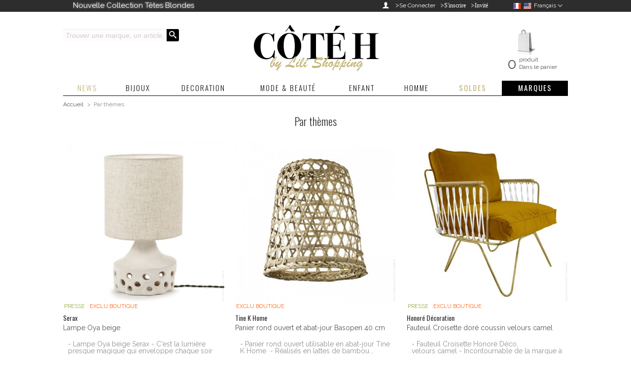

--- FILE ---
content_type: text/html; charset=utf-8
request_url: https://www.lilishopping.com/fr/271-par-themes
body_size: 23893
content:

<!DOCTYPE html PUBLIC "-//W3C//DTD XHTML 1.1//EN" "http://www.w3.org/TR/xhtml11/DTD/xhtml11.dtd">
<!--[if lt IE 7]> <html class="no-js lt-ie9 lt-ie8 lt-ie7 lt-ie6 " lang="fr"> <![endif]-->
<!--[if IE 7]> <html class="no-js ie7 lt-ie9 lt-ie8" lang="fr"> <![endif]-->
<!--[if IE 8]> <html class="no-js lt-ie9 ie8" lang="fr"> <![endif]-->
<!--[if gt IE 8]> <html class="no-js ie9" lang="fr"> <![endif]-->
<html xmlns="http://www.w3.org/1999/xhtml" xml:lang="fr">
	<head>
		<title>Bijoux de stars, bijou vus dans la presse, bijoux de luxe, retrouvez les s&eacute;lections th&eacute;matiques de Lili Shopping - Lili Shopping</title>
		<meta name="description" content="Choisir ses bijoux par thème, bijoux de luxe, bijoux de star, pour les baptêmes, mariages, anniversaires, communions, bijoux vus dans la presse" />
		<meta name="keywords" content="bijoux de star, bijou de luxe, baptême, mariage, communion, confirmation, naissance, vu dans la presse, people" />
		<meta http-equiv="Content-Type" content="application/xhtml+xml; charset=utf-8" />
				<meta name="viewport" content="width=device-width, initial-scale=1, maximum-scale=1" />
		
		<meta http-equiv="content-language" content="en-fr" />
		<meta name="generator" content="PrestaShop" />
		
		<link rel="icon" type="image/vnd.microsoft.icon" href="/img/favicon.jpg?1761832292" />
		<link rel="shortcut icon" type="image/x-icon" href="/img/favicon.jpg?1761832292" />
		<script type="text/javascript">
			var baseDir = 'https://www.lilishopping.com/';
			var baseUri = 'https://www.lilishopping.com/';
			var static_token = '7f3b6a3658adf07985a9e4a19341f21b';
			var token = '0fb6a323cc6bb9788e97d564f693cb89';
			var priceDisplayPrecision = 2;
			var priceDisplayMethod = 0;
			var roundMode = 2;
		</script>
		<link href="https://www.lilishopping.com/themes/newatch/cache/ea2c5f6e75918d1ea5180b8f8d8f4a41_all.css" rel="stylesheet" type="text/css" media="all" />
	<link media="all" type="text/css" rel="stylesheet" href="https://www.lilishopping.com/themes/newatch/css/style/classic.css" />
<link media="all" type="text/css" rel="stylesheet" href="https://www.lilishopping.com/themes/newatch/css/responsive.css" />
<link href="https://fonts.googleapis.com/css?family=Oswald:400,300" rel="stylesheet" type="text/css" />
<link href='https://fonts.googleapis.com/css?family=Raleway:400,200,700' rel='stylesheet' type='text/css'>
<link href="https://maxcdn.bootstrapcdn.com/font-awesome/4.1.0/css/font-awesome.min.css" rel="stylesheet">


		<script type="text/javascript" src="https://www.lilishopping.com/themes/newatch/cache/211581436abe846276457e7ab067040f.js"></script>
	<script type="text/javascript" src="https://www.lilishopping.com/themes/newatch/js/custom.js"></script>
<script type="text/javascript" src="https://www.lilishopping.com/themes/newatch/js/overthrow.js"></script>

		<script type="text/javascript">
        var _gaq = _gaq || [];
    _gaq.push(['_setAccount', 'G-EEXDR0T5JY']);
    // Recommended value by Google doc and has to before the trackPageView
    _gaq.push(['_setSiteSpeedSampleRate', 5]);

    _gaq.push(['_trackPageview']);

        
    (function() {
	    
        var ga = document.createElement('script');
        ga.type = 'text/javascript';
        ga.async = true;
        ga.src = ('https:' == document.location.protocol ? 'https://ssl' : 'http://www') + '.google-analytics.com/ga.js';
        var s = document.getElementsByTagName('script')[0];
        s.parentNode.insertBefore(ga, s);
    })();
    
    </script>	<!--[if lt IE 8]>
	<script type="text/javascript" src="https://www.lilishopping.com/modules/pm_advancedtopmenu/js/pm_advancedtopmenuiefix.js"></script>
	<![endif]-->
<!-- /MODULE PM_AdvancedTopMenu || Presta-Module.com -->

	<!-- Global site tag (gtag.js) - Google Analytics -->
	
	<!-- Google tag (gtag.js) -->
<script async src="https://www.googletagmanager.com/gtag/js?id=G-EEXDR0T5JY"></script>
<script>
  window.dataLayer = window.dataLayer || [];
  function gtag(){dataLayer.push(arguments);}
  gtag('js', new Date());

  gtag('config', 'G-EEXDR0T5JY');
</script>
	
	</head>
	
	<body id="category" class="pimpmytheme gradient footer_dark">
	

	

			
		<div id="page">
			<!-- Header -->
			<div id="topheader">
				<div class="container">
					<div class="row-fluid">
						
<!-- Block currencies module -->
<script type="text/javascript">
$(document).ready(function () {
	$("#setCurrency").mouseover(function(){
		$(this).addClass("countries_hover");
		$(".currencies_ul").addClass("currencies_ul_hover");
	});
	$("#setCurrency").mouseout(function(){
		$(this).removeClass("countries_hover");
		$(".currencies_ul").removeClass("currencies_ul_hover");
	});

	$('ul#first-currencies li:not(.selected)').css('opacity', 0.3);
	$('ul#first-currencies li:not(.selected)').hover(function(){
		$(this).css('opacity', 1);
	}, function(){
		$(this).css('opacity', 0.3);
	});
});
</script>

<div id="currencies_block_top" style="display:none;">
	<form id="setCurrency" action="/fr/271-par-themes" method="post">
		<p class="topheight">
			<input type="hidden" name="id_currency" id="id_currency" value=""/>
			<input type="hidden" name="SubmitCurrency" value="" />
			€ Euro <span class="downico hidden-phone hidden-tablet"></span>
		</p>
		<ul id="first-currencies" class="currencies_ul">
							<li class="selected">
					<a href="javascript:setCurrency(1);" title="Euro">Euro : €</a>
				</li>
					</ul>
	</form>
</div>
<!-- /Block currencies module -->

<!-- Block languages module -->
<div id="languages_block_top">
	<div id="countries" class="countrie">
	
														<p class="selected_language topheight">
															<img  class="hidden-phone hidden-tablet" style="margin-right:2px;padding-right:0px;padding-left:0px;" src="https://www.lilishopping.com/themes/newatch/img/frflag.png"/>
					<img  class="hidden-phone hidden-tablet" style="margin-right:2px;padding-right:0px;padding-left:0px;" src="https://www.lilishopping.com/themes/newatch/img/usflag.png"/>
					<span class="hidden-phone hidden-tablet">Français </span><span class="downico hidden-phone hidden-tablet"></span>
					<span class="hidden-desktop">fr</span>
				</p>
							<ul id="first-languages" class="countries_ul">
					<li >
																<a href="https://www.lilishopping.com/en/271-by-theme" title="English (English)">
												English (English)
							</a>
						</li>
					<li class="selected_language">
								Français (French)
						</li>
				</ul>
	</div>
</div>

<script type="text/javascript">
$(document).ready(function () {
	$("#countries").mouseover(function(){
		$(this).addClass("countries_hover");
		$(".countries_ul").addClass("countries_ul_hover");
	});
	$("#countries").mouseout(function(){
		$(this).removeClass("countries_hover");
		$(".countries_ul").removeClass("countries_ul_hover");
	});

});
</script>
<!-- /Block languages module -->

<!-- Block news ticker -->
<div class="hidden-phone" style="">
	<ul id="js-news" class="js-hidden">
			 
			<li class="news-item">
				<a href="https://www.lilishopping.com/fr/162_tetes-blondes" title="Nouvelle Collection Têtes Blondes" >Nouvelle Collection Têtes Blondes</a>
			</li>
					 
			<li class="news-item">
				<a href="https://www.lilishopping.com/fr/nouveautes-lili-shopping" title="Découvrez toutes nos nouveautés" >Découvrez toutes nos nouveautés</a>
			</li>
					 
			<li class="news-item">
				<a href="https://www.lilishopping.com/fr/383-deco" title="Toute la déco que vous aimez" >Toute la déco que vous aimez</a>
			</li>
				</ul>
</div>
<script type="text/javascript">
<!--
$( document ).ready(function() {
	$('#js-news').ticker();
	});
//-->
</script>

<!-- /Block  news ticker -->

						<div id="header_user">
							<div id="user_info">
								<a href="https://www.lilishopping.com/fr/mon-compte" title="Mon Compte" class="inco-config">&#xe04d;</a>
								<p id="header_user_info" class="hidden-desktop hidden-tablet">
									<a href="https://www.lilishopping.com/fr/mon-compte" title="Mon Compte" class="">>Mon Compte</a>
									<a href="https://www.lilishopping.com/fr/guest-tracking" class="login icon-unlocked">&nbsp;&nbsp;>Invit&eacute;</a>
								</p>
								<p id="header_user_info" class="hidden-phone hidden-tablet">
																	<span style="font-size:15px;font-weight: bold;">></span><a href="https://www.lilishopping.com/fr/mon-compte" class="login hidden-phone">Se Connecter</a>
									<span style="font-size:15px;font-weight: bold;margin-left:7px;">></span><a href="https://www.lilishopping.com/fr/mon-compte" class="login icon-unlocked"><span  class="texte_login">S&#039;inscrire</span></a>
									<span style="font-size:15px;font-weight: bold;margin-left:7px;">></span><a href="https://www.lilishopping.com/fr/guest-tracking" class="login icon-unlocked"><span  class="texte_login">Invit&eacute;</span></a>
																</p>
							</div>
						</div>
					</div>
				</div>
			</div>
			<div id="header">
				<div class="container">
					<div class="row-fluid">		
						<div id="header_left_extrem" class="span3">
							<!-- block seach mobile -->
<!-- Block search module TOP -->
<div id="search_block_top" class="hidden-phone">
	<form method="get" action="https://www.lilishopping.com/fr/recherche" id="searchbox">
		<p>
			<label for="search_query_top"><!-- image on background --></label>
			<input type="hidden" name="controller" value="search" />
			<input type="hidden" name="orderby" value="position" />
			<input type="hidden" name="orderway" value="desc" />
			<input onclick="cleanTxt();" style="" class="search_query" type="text" id="search_query_top" name="search_query" value="Trouver une marque, un article, ..." />
			<input type="submit" name="submit_search" value="&#xe052;" class="buttonsearch" />
	</p>
	</form>
</div>
<script>
function cleanTxt()
{
	if($('.search_query').val()=="Trouver une marque, un article, ...")
	{
		$('.search_query').addClass('writing');
		$('.search_query').val('');
	}
}
</script>

	<script type="text/javascript">
	// <![CDATA[
		$('document').ready( function() {
			$("#search_query_top")
				.autocomplete(
					'https://www.lilishopping.com/fr/recherche', {
						minChars: 3,
						max: 10,
						width: 500,
						selectFirst: false,
						scroll: false,
						dataType: "json",
						formatItem: function(data, i, max, value, term) {
							return value;
						},
						parse: function(data) {
							var mytab = new Array();
							for (var i = 0; i < data.length; i++)
								mytab[mytab.length] = { data: data[i], value: data[i].cname + ' > ' + data[i].pname };
							return mytab;
						},
						extraParams: {
							ajaxSearch: 1,
							id_lang: 2
						}
					}
				)
				.result(function(event, data, formatted) {
					$('#search_query_top').val(data.pname);
					document.location.href = data.product_link;
				})
		});
	// ]]>
	</script>

<!-- /Block search module TOP -->

						</div>
						<div id="header_left" class="span6">
							<a id="header_logo" href="http://www.lilishopping.com/" title="Lili Shopping">
																	<img style="max-height: 100px;margin-top: 10px;" class="logo scale" src="https://www.lilishopping.com/themes/newatch/img/logo_15X_FR.jpg" alt="Lili Shopping" />
															</a>
						</div>
						<div id="header_right" class="span3" style="height:120px;">
							
<!-- Block user information module HEADER -->
<div id="header_user">
	<div id="header_nav">
				<div id="shopping_cart">
			<a href="https://www.lilishopping.com/fr/commande" title="Votre panier d'achat">
				<img class="hidden-phone hidden-tablet" alt="cart" src="https://www.lilishopping.com/themes/newatch/img/cart.png"><br/>
				<span class="inco-config hidden-desktop">&#xe027;</span>
				<span class="">
					<span class="ajax_cart_quantity hidden">0</span>
					<span class="ajax_cart_no_product">0</span>
				</span>
				<span class="">
					<span class="ajax_cart_product_txt hidden">produit</span>
					<span class="ajax_cart_product_txt_s hidden">produits</span>
					<span class="inthecart">Dans le panier</span>
				</span>
			</a>
		</div>
			</div>
	
	
	
	
</div>
<!-- /Block user information module HEADER -->
<!-- MODULE PM_AdvancedTopMenu || Presta-Module.com -->
</div><div class="clear"></div><div id="adtm_menu" class="container">
<div id="adtm_menu_inner" class="clearfix">
<ul id="menu">
	<li class="li-niveau1 advtm_menu_toggle">
		<a class="a-niveau1 adtm_toggle_menu_button"><span class="advtm_menu_span adtm_toggle_menu_button_text">Menu</span></a>
	</li>
<li class="li-niveau1 advtm_menu_1 "><a href="index.php?controller=new-products" title="NEWS"  class=" a-niveau1"><span class="advtm_menu_span advtm_menu_span_1">NEWS</span></a></li>
<li class="li-niveau1 advtm_menu_7  sub"><a href="https://www.lilishopping.com/fr/396-bijoux" title="BIJOUX"  class=" a-niveau1"><span class="advtm_menu_span advtm_menu_span_7">BIJOUX</span><!--[if gte IE 7]><!--></a><!--<![endif]-->
<!--[if lte IE 6]><table><tr><td><![endif]-->
	<div class="adtm_sub">
				<table class="columnWrapTable"><tr>
									<td class="adtm_column_wrap_td advtm_column_wrap_td_15">
				<div class="adtm_column_wrap advtm_column_wrap_15">
								<div class="adtm_column_wrap_sizer">&nbsp;</div>
																											<div class="adtm_column adtm_column_48">
						<span class="column_wrap_title"><a href="#" title="- MARQUES -"  class="adtm_unclickable">- MARQUES -</a></span>																			<ul class="adtm_elements adtm_elements_48">
																								<li><a href="https://www.lilishopping.com/fr/80_by-ls" title="By LS"  class="">By LS</a></li>
																																<li><a href="https://www.lilishopping.com/fr/26_good-works" title="Good Works"  class="">Good Works</a></li>
																																<li><a href="https://www.lilishopping.com/fr/67_guanabana" title="Guanabana"  class="">Guanabana</a></li>
																																<li><a href="https://www.lilishopping.com/fr/64_helles" title="Helles"  class="">Helles</a></li>
																																<li><a href="https://www.lilishopping.com/fr/37_hipanema" title="Hipanema"  class="">Hipanema</a></li>
																																<li><a href="https://www.lilishopping.com/fr/82_indiew-s-bijoux" title="Indiew's Bijoux"  class="">Indiew's Bijoux</a></li>
																																<li><a href="https://www.lilishopping.com/fr/182_kknekki" title="Kknekki"  class="">Kknekki</a></li>
																																<li><a href="https://www.lilishopping.com/fr/48_la-luna" title="La Luna"  class="">La Luna</a></li>
																																<li><a href="https://www.lilishopping.com/fr/22_marie-depaire" title="Marie Depaire"  class="">Marie Depaire</a></li>
																																<li><a href="https://www.lilishopping.com/fr/28_my-first-diamond" title="My First Diamond"  class="">My First Diamond</a></li>
																																<li><a href="https://www.lilishopping.com/fr/6_sophie-deschamps" title="Sophie Deschamps"  class="">Sophie Deschamps</a></li>
																																<li><a href="https://www.lilishopping.com/fr/162_tetes-blondes" title="T&ecirc;tes Blondes"  class="">T&ecirc;tes Blondes</a></li>
																																<li><a href="https://www.lilishopping.com/fr/3_zoe-bonbon" title="Zo&eacute; Bonbon"  class="">Zo&eacute; Bonbon</a></li>
																						</ul>
												</div>
											
												</div>
				</td>
												<td class="adtm_column_wrap_td advtm_column_wrap_td_16">
				<div class="adtm_column_wrap advtm_column_wrap_16">
								<div class="adtm_column_wrap_sizer">&nbsp;</div>
																											<div class="adtm_column adtm_column_49">
						<span class="column_wrap_title"><a href="https://www.lilishopping.com/fr/396-bijoux" title="- BIJOUX -"  class="">- BIJOUX -</a></span>																			<ul class="adtm_elements adtm_elements_49">
																								<li><a href="https://www.lilishopping.com/fr/134-bagues" title="Bagues"  class="">Bagues</a></li>
																																<li><a href="https://www.lilishopping.com/fr/10-boucles-d-oreilles" title="Boucles d'oreilles"  class="">Boucles d'oreilles</a></li>
																																<li><a href="https://www.lilishopping.com/fr/7-bracelets" title="Bracelets"  class="">Bracelets</a></li>
																																<li><a href="https://www.lilishopping.com/fr/9-colliers" title="Colliers et sautoirs"  class="">Colliers et sautoirs</a></li>
																						</ul>
												</div>
											
												</div>
				</td>
												<td class="adtm_column_wrap_td advtm_column_wrap_td_17">
				<div class="adtm_column_wrap advtm_column_wrap_17">
								<div class="adtm_column_wrap_sizer">&nbsp;</div>
																											<div class="adtm_column adtm_column_27">
						<span class="column_wrap_title"><a href="#" title="- STYLES -"  class="adtm_unclickable">- STYLES -</a></span>																			<ul class="adtm_elements adtm_elements_27">
																								<li><a href="https://www.lilishopping.com/fr/327-bagues-en-argent" title="Bagues argent"  class="">Bagues argent</a></li>
																																<li><a href="https://www.lilishopping.com/fr/326-bagues-plaquee-or" title="Bagues plaqu&eacute;es or"  class="">Bagues plaqu&eacute;es or</a></li>
																																<li><a href="https://www.lilishopping.com/fr/328-bagues-pierres-et-perles" title="Bagues pierres et perles"  class="">Bagues pierres et perles</a></li>
																																<li><a href="#" title=""  class="adtm_unclickable"><img src="/modules/pm_advancedtopmenu/element_icons/452.jpg" alt="" title="" class="adtm_menu_icon" /></a></li>
																																<li><a href="https://www.lilishopping.com/fr/332-boucles-d-oreilles-en-argent" title="Boucles d&rsquo;oreilles argent"  class="">Boucles d&rsquo;oreilles argent</a></li>
																																<li><a href="https://www.lilishopping.com/fr/331-boucles-doreilles-plaquees-or" title="Boucles d&rsquo;oreilles plaqu&eacute;es or"  class="">Boucles d&rsquo;oreilles plaqu&eacute;es or</a></li>
																																<li><a href="https://www.lilishopping.com/fr/333-boucles-doreilles-perles-et-pierres" title="Boucles d&rsquo;oreilles pierres et perles"  class="">Boucles d&rsquo;oreilles pierres et perles</a></li>
																																<li><a href="#" title=""  class="adtm_unclickable"><img src="/modules/pm_advancedtopmenu/element_icons/453.jpg" alt="" title="" class="adtm_menu_icon" /></a></li>
																																<li><a href="https://www.lilishopping.com/fr/319-bracelet-argent" title="Bracelets argent"  class="">Bracelets argent</a></li>
																																<li><a href="https://www.lilishopping.com/fr/318-bracelet-plaque-or" title="Bracelets plaqu&eacute;s or"  class="">Bracelets plaqu&eacute;s or</a></li>
																																<li><a href="https://www.lilishopping.com/fr/321-bracelet-en-cuir" title="Bracelets en cuir"  class="">Bracelets en cuir</a></li>
																																<li><a href="https://www.lilishopping.com/fr/320-bracelet-perles-pierres-et-diamants" title="Bracelets perles, pierres et diamants"  class="">Bracelets perles, pierres et diamants</a></li>
																																<li><a href="https://www.lilishopping.com/fr/325-bracelet-chaine" title="Bracelets sur cha&icirc;ne"  class="">Bracelets sur cha&icirc;ne</a></li>
																																<li><a href="https://www.lilishopping.com/fr/324-bracelet-sur-lien-cordon" title="Bracelets sur lien"  class="">Bracelets sur lien</a></li>
																																<li><a href="https://www.lilishopping.com/fr/323-bracelet-a-enrouler" title="Bracelets &agrave; enrouler"  class="">Bracelets &agrave; enrouler</a></li>
																																<li><a href="https://www.lilishopping.com/fr/322-bracelet-manchette" title="Bracelets manchettes"  class="">Bracelets manchettes</a></li>
																																<li><a href="#" title=""  class="adtm_unclickable"><img src="/modules/pm_advancedtopmenu/element_icons/454.jpg" alt="" title="" class="adtm_menu_icon" /></a></li>
																																<li><a href="https://www.lilishopping.com/fr/335-collier-en-argent" title="Colliers argent"  class="">Colliers argent</a></li>
																																<li><a href="https://www.lilishopping.com/fr/334-colliers-plaque-or" title="Colliers plaqu&eacute;s or"  class="">Colliers plaqu&eacute;s or</a></li>
																																<li><a href="https://www.lilishopping.com/fr/336-collier-perles-et-pierres" title="Colliers perles et pierres"  class="">Colliers perles et pierres</a></li>
																																<li><a href="#" title=""  class="adtm_unclickable"><img src="/modules/pm_advancedtopmenu/element_icons/455.jpg" alt="" title="" class="adtm_menu_icon" /></a></li>
																																<li><a href="https://www.lilishopping.com/fr/109-etoffe-pour-bijoux" title="Etoffes &agrave; bijoux"  class="">Etoffes &agrave; bijoux</a></li>
																						</ul>
												</div>
											
												</div>
				</td>
												<td class="adtm_column_wrap_td advtm_column_wrap_td_18">
				<div class="adtm_column_wrap advtm_column_wrap_18">
								<div class="adtm_column_wrap_sizer">&nbsp;</div>
																											<div class="adtm_column adtm_column_28">
						<span class="column_wrap_title"><a href="#" title="- CONSEILS -"  class="adtm_unclickable">- CONSEILS -</a></span>																			<ul class="adtm_elements adtm_elements_28">
																								<li><a href="https://www.lilishopping.com/fr/content/71-guide-d-achat-comment-choisir-une-bague" title="Choisir la taille d'une bague"  class="">Choisir la taille d'une bague</a></li>
																																<li><a href="https://www.lilishopping.com/fr/content/70-guide-d-achat-comment-choisir-un-bracelet" title="Choisir la forme d'un bracelet"  class="">Choisir la forme d'un bracelet</a></li>
																																<li><a href="https://www.lilishopping.com/fr/content/72-guide-d-achat-comment-choisir-un-collier-ou-un-sautoir" title="Choisir la taille d&rsquo;un collier"  class="">Choisir la taille d&rsquo;un collier</a></li>
																																<li><a href="https://www.lilishopping.com/fr/content/25-entretien" title="Bien entretenir vos bijoux"  class="">Bien entretenir vos bijoux</a></li>
																						</ul>
												</div>
											
												</div>
				</td>
							</tr></table>
					<p style="text-align: center;"><span style="text-decoration: underline; color: #000000;"><a title="toutes les bracelets" href="https://www.lilishopping.com/fr/396-bijoux"><span style="color: #000000; text-decoration: underline;">TOUS LES BIJOUX</span></a></span></p>
			</div>
<!--[if lte IE 6]></td></tr></table></a><![endif]-->
</li>
<li class="li-niveau1 advtm_menu_14  sub"><a href="https://www.lilishopping.com/fr/383-deco" title="DECORATION"  class=" a-niveau1"><span class="advtm_menu_span advtm_menu_span_14">DECORATION</span><!--[if gte IE 7]><!--></a><!--<![endif]-->
<!--[if lte IE 6]><table><tr><td><![endif]-->
	<div class="adtm_sub">
				<table class="columnWrapTable"><tr>
									<td class="adtm_column_wrap_td advtm_column_wrap_td_35">
				<div class="adtm_column_wrap advtm_column_wrap_35">
								<div class="adtm_column_wrap_sizer">&nbsp;</div>
																											<div class="adtm_column adtm_column_43">
						<span class="column_wrap_title"><a href="https://www.lilishopping.com/fr/383-deco" title="- MARQUES -"  class="">- MARQUES -</a></span>																			<ul class="adtm_elements adtm_elements_43">
																								<li><a href="https://www.lilishopping.com/fr/186_ablo-blommaert" title="Ablo Blommaert"  class="">Ablo Blommaert</a></li>
																																<li><a href="https://www.lilishopping.com/fr/133_adama-alma" title="Adama Alma"  class="">Adama Alma</a></li>
																																<li><a href="https://www.lilishopping.com/fr/156_affari-of-sweden" title="Affari of Sweden"  class="">Affari of Sweden</a></li>
																																<li><a href="https://www.lilishopping.com/fr/165_alfonz" title="Alfonz"  class="">Alfonz</a></li>
																																<li><a href="https://www.lilishopping.com/fr/136_athezza" title="Athezza"  class="">Athezza</a></li>
																																<li><a href="https://www.lilishopping.com/fr/84_archivist-gallery" title="Archivist Gallery"  class="">Archivist Gallery</a></li>
																																<li><a href="https://www.lilishopping.com/fr/101_bazar-de-luxe" title="Bazar de Luxe"  class="">Bazar de Luxe</a></li>
																																<li><a href="https://www.lilishopping.com/fr/175_baubels" title="Baubels"  class="">Baubels</a></li>
																																<li><a href="https://www.lilishopping.com/fr/110_bloomingville" title="Bloomingville"  class="">Bloomingville</a></li>
																																<li><a href="https://www.lilishopping.com/fr/184_by-boo" title="By Boo"  class="">By Boo</a></li>
																																<li><a href="https://www.lilishopping.com/fr/122_casa-cubista" title="Casa Cubista"  class="">Casa Cubista</a></li>
																																<li><a href="https://www.lilishopping.com/fr/95_cinq-mai" title="Cinq Mai"  class="">Cinq Mai</a></li>
																																<li><a href="https://www.lilishopping.com/fr/94_cote-h" title="C&ocirc;t&eacute; H"  class="">C&ocirc;t&eacute; H</a></li>
																																<li><a href="https://www.lilishopping.com/fr/114_david-david-studio" title="David &amp; David Studio"  class="">David &amp; David Studio</a></li>
																																<li><a href="https://www.lilishopping.com/fr/177_domaine-de-leos" title="Domaine de Leos"  class="">Domaine de Leos</a></li>
																																<li><a href="https://www.lilishopping.com/fr/103_etoiles-amish" title="Etoiles Amish"  class="">Etoiles Amish</a></li>
																																<li><a href="https://www.lilishopping.com/fr/153_gommaire" title="Gommaire"  class="">Gommaire</a></li>
																																<li><a href="https://www.lilishopping.com/fr/118_haomy" title="Haomy"  class="">Haomy</a></li>
																																<li><a href="https://www.lilishopping.com/fr/157_hkliving" title="HKLiving"  class="">HKLiving</a></li>
																																<li><a href="https://www.lilishopping.com/fr/166_home-spirit" title="Home Spirit"  class="">Home Spirit</a></li>
																																<li><a href="https://www.lilishopping.com/fr/170_honore-decoration" title="Honor&eacute; D&eacute;co"  class="">Honor&eacute; D&eacute;co</a></li>
																																<li><a href="https://www.lilishopping.com/fr/111_house-doctor" title="House Doctor"  class="">House Doctor</a></li>
																																<li><a href="https://www.lilishopping.com/fr/113_hubsch" title="H&uuml;bsch"  class="">H&uuml;bsch</a></li>
																																<li><a href="https://www.lilishopping.com/fr/159_ib-laursen" title="IB Laursen"  class="">IB Laursen</a></li>
																																<li><a href="https://www.lilishopping.com/fr/181_idaho-editions" title="Idaho Editions"  class="">Idaho Editions</a></li>
																																<li><a href="https://www.lilishopping.com/fr/134_image-republic" title="Image Republic"  class="">Image Republic</a></li>
																																<li><a href="https://www.lilishopping.com/fr/158_isula-parfums" title="Isula Parfums"  class="">Isula Parfums</a></li>
																																<li><a href="https://www.lilishopping.com/fr/125_lifestyle-home-collection" title="Lifestyle"  class="">Lifestyle</a></li>
																																<li><a href="https://www.lilishopping.com/fr/179_light-and-living" title="Light and Living"  class="">Light and Living</a></li>
																																<li><a href="https://www.lilishopping.com/fr/172_livin-up" title="Livin Up"  class="">Livin Up</a></li>
																																<li><a href="https://www.lilishopping.com/fr/112_lorena-canals" title="Lorena Canals"  class="">Lorena Canals</a></li>
																																<li><a href="https://www.lilishopping.com/fr/108_madam-stoltz" title="Madam Stoltz"  class="">Madam Stoltz</a></li>
																																<li><a href="https://www.lilishopping.com/fr/171_masame" title="Masam&eacute;"  class="">Masam&eacute;</a></li>
																																<li><a href="https://www.lilishopping.com/fr/109_manufactori" title="Manufactori"  class="">Manufactori</a></li>
																																<li><a href="https://www.lilishopping.com/fr/137_mon-dada" title="Mon Dada"  class="">Mon Dada</a></li>
																																<li><a href="https://www.lilishopping.com/fr/180_muubs" title="Muubs"  class="">Muubs</a></li>
																																<li><a href="https://www.lilishopping.com/fr/138_opjet" title="Opjet"  class="">Opjet</a></li>
																																<li><a href="https://www.lilishopping.com/fr/126_paper-collective" title="Paper Collective"  class="">Paper Collective</a></li>
																																<li><a href="https://www.lilishopping.com/fr/178_petites-pommes" title="Petites Pommes"  class="">Petites Pommes</a></li>
																																<li><a href="https://www.lilishopping.com/fr/143_pomax" title="Pomax"  class="">Pomax</a></li>
																																<li><a href="https://www.lilishopping.com/fr/183_qoozii" title="Qoozii"  class="">Qoozii</a></li>
																																<li><a href="https://www.lilishopping.com/fr/160_serax" title="Serax"  class="">Serax</a></li>
																																<li><a href="https://www.lilishopping.com/fr/116_snowdrops-copenhagen" title="Snowdrops Copenhagen"  class="">Snowdrops Copenhagen</a></li>
																																<li><a href="https://www.lilishopping.com/fr/155_the-dybdahlco" title="The Dybdahl Co."  class="">The Dybdahl Co.</a></li>
																																<li><a href="https://www.lilishopping.com/fr/117_tine-k-home" title="Tine K Home"  class="">Tine K Home</a></li>
																																<li><a href="https://www.lilishopping.com/fr/185_uyuni" title="Uyuni"  class="">Uyuni</a></li>
																																<li><a href="https://www.lilishopping.com/fr/96_van-deurs" title="Van Deurs"  class="">Van Deurs</a></li>
																																<li><a href="https://www.lilishopping.com/fr/152_vent-du-sud" title="Vent du Sud"  class="">Vent du Sud</a></li>
																																<li><a href="https://www.lilishopping.com/fr/124_woood" title="Woood"  class="">Woood</a></li>
																						</ul>
												</div>
											
												</div>
				</td>
												<td class="adtm_column_wrap_td advtm_column_wrap_td_36">
				<div class="adtm_column_wrap advtm_column_wrap_36">
								<div class="adtm_column_wrap_sizer">&nbsp;</div>
																											<div class="adtm_column adtm_column_44">
						<span class="column_wrap_title"><a href="https://www.lilishopping.com/fr/383-deco" title="- UNIVERS -"  class="">- UNIVERS -</a></span>																			<ul class="adtm_elements adtm_elements_44">
																								<li><a href="https://www.lilishopping.com/fr/388-allumettes-longues" title="Allumettes longues"  class="">Allumettes longues</a></li>
																																<li><a href="https://www.lilishopping.com/fr/389-bougies-parfumees-bougies-et-senteurs" title="Bougies et senteurs"  class="">Bougies et senteurs</a></li>
																																<li><a href="https://www.lilishopping.com/fr/393-cartes-affiches-tableaux-et-miroirs" title="Cartes, affiches, tableaux et miroirs"  class="">Cartes, affiches, tableaux et miroirs</a></li>
																																<li><a href="https://www.lilishopping.com/fr/390-cuisine-arts-de-la-table-et-epicerie-fine" title="Cuisine, arts de la table &amp; &eacute;picerie fine"  class="">Cuisine, arts de la table &amp; &eacute;picerie fine</a></li>
																																<li><a href="https://www.lilishopping.com/fr/395-coussins" title="Coussins, &eacute;dredons et plaids"  class="">Coussins, &eacute;dredons et plaids</a></li>
																																<li><a href="https://www.lilishopping.com/fr/400-linge-de-maison" title="Linge de maison et de table"  class="">Linge de maison et de table</a></li>
																																<li><a href="https://www.lilishopping.com/fr/391-luminaires" title="Luminaires, guirlandes, suspensions et lanternes"  class="">Luminaires, guirlandes, suspensions et lanternes</a></li>
																																<li><a href="https://www.lilishopping.com/fr/397-mobilier" title="Mobilier"  class="">Mobilier</a></li>
																																<li><a href="https://www.lilishopping.com/fr/394-objets-deco" title="Objets D&eacute;co"  class="">Objets D&eacute;co</a></li>
																																<li><a href="https://www.lilishopping.com/fr/392-outdoor" title="Outdoor"  class="">Outdoor</a></li>
																																<li><a href="https://www.lilishopping.com/fr/398-tapis" title="Tapis"  class="">Tapis</a></li>
																						</ul>
												</div>
											
												</div>
				</td>
												<td class="adtm_column_wrap_td advtm_column_wrap_td_37">
				<div class="adtm_column_wrap advtm_column_wrap_37">
								<div class="adtm_column_wrap_sizer">&nbsp;</div>
																											<div class="adtm_column adtm_column_45">
						<span class="column_wrap_title"><a href="https://www.lilishopping.com/fr/content/80-comment-choisir-une-bougie" title="- CONSEILS -"  class="">- CONSEILS -</a></span>																			<ul class="adtm_elements adtm_elements_45">
																								<li><a href="https://www.lilishopping.com/fr/content/85-comment-utiliser-et-prendre-soin-d-une-bougie-parfumee" title="Comment utiliser et prendre soin d'une bougie parfum&eacute;e"  class="">Comment utiliser et prendre soin d'une bougie parfum&eacute;e</a></li>
																																<li><a href="https://www.lilishopping.com/fr/content/80-comment-choisir-une-bougie" title="Comment choisir une bougie parfum&eacute;e"  class="">Comment choisir une bougie parfum&eacute;e</a></li>
																																<li><a href="https://www.lilishopping.com/fr/content/87-tapis-berberes-et-conseils-d-entretien" title="Tapis berb&egrave;res et conseils d'entretien"  class="">Tapis berb&egrave;res et conseils d'entretien</a></li>
																						</ul>
												</div>
											
												</div>
				</td>
							</tr></table>
					<p style="text-align: center;"><span style="text-decoration: underline; color: #000000;"><a title="Toute la déco" href="http://www.lilishopping.com/fr/383-deco"><span style="color: #000000; text-decoration: underline;">TOUTE LA DECO</span></a></span></p>
			</div>
<!--[if lte IE 6]></td></tr></table></a><![endif]-->
</li>
<li class="li-niveau1 advtm_menu_2  sub"><a href="https://www.lilishopping.com/fr/100-accessoires" title="MODE &amp; BEAUT&Eacute;"  class=" a-niveau1"><span class="advtm_menu_span advtm_menu_span_2">MODE &amp; BEAUT&Eacute;</span><!--[if gte IE 7]><!--></a><!--<![endif]-->
<!--[if lte IE 6]><table><tr><td><![endif]-->
	<div class="adtm_sub">
				<table class="columnWrapTable"><tr>
									<td class="adtm_column_wrap_td advtm_column_wrap_td_1">
				<div class="adtm_column_wrap advtm_column_wrap_1">
								<div class="adtm_column_wrap_sizer">&nbsp;</div>
																											<div class="adtm_column adtm_column_50">
						<span class="column_wrap_title"><a href="#" title="- MARQUES -"  class="adtm_unclickable">- MARQUES -</a></span>																			<ul class="adtm_elements adtm_elements_50">
																								<li><a href="https://www.lilishopping.com/fr/83_bachca" title="Bachca"  class="">Bachca</a></li>
																																<li><a href="https://www.lilishopping.com/fr/90_camille-p" title="Camille P"  class="">Camille P</a></li>
																																<li><a href="https://www.lilishopping.com/fr/177_domaine-de-leos" title="Domaine de Leos"  class="">Domaine de Leos</a></li>
																																<li><a href="https://www.lilishopping.com/fr/39_entre-2-retros" title="Entre 2 R&eacute;tros"  class="">Entre 2 R&eacute;tros</a></li>
																																<li><a href="https://www.lilishopping.com/fr/182_kknekki" title="Knekki"  class="">Knekki</a></li>
																																<li><a href="https://www.lilishopping.com/fr/174_gigi-paris" title="My Name is Gigi Paris"  class="">My Name is Gigi Paris</a></li>
																						</ul>
												</div>
											
												</div>
				</td>
												<td class="adtm_column_wrap_td advtm_column_wrap_td_3">
				<div class="adtm_column_wrap advtm_column_wrap_3">
								<div class="adtm_column_wrap_sizer">&nbsp;</div>
																											<div class="adtm_column adtm_column_4">
						<span class="column_wrap_title"><a href="https://www.lilishopping.com/fr/100-accessoires" title="- ACCESSOIRES -"  class="">- ACCESSOIRES -</a></span>																			<ul class="adtm_elements adtm_elements_4">
																								<li><a href="https://www.lilishopping.com/fr/146-accessoires-cheveux" title="Accessoires pour cheveux"  class="">Accessoires pour cheveux</a></li>
																																<li><a href="https://www.lilishopping.com/fr/277-chapeaux" title="Chapeaux"  class="">Chapeaux</a></li>
																																<li><a href="https://www.lilishopping.com/fr/420-cordons-pour-telephone" title="Cordons pour t&eacute;l&eacute;phone"  class="">Cordons pour t&eacute;l&eacute;phone</a></li>
																																<li><a href="https://www.lilishopping.com/fr/109-etoffe-pour-bijoux" title="Etoffes lustrantes"  class="">Etoffes lustrantes</a></li>
																																<li><a href="https://www.lilishopping.com/fr/106-sacs-trousses-pochettes-et-paniers" title="Sacs, Trousses, Pochettes et Paniers"  class="">Sacs, Trousses, Pochettes et Paniers</a></li>
																																<li><a href="https://www.lilishopping.com/fr/371-draps-foutas-et-serviettes-de-plage" title="Serviettes et foutas"  class="">Serviettes et foutas</a></li>
																						</ul>
												</div>
											
												</div>
				</td>
												<td class="adtm_column_wrap_td advtm_column_wrap_td_38">
				<div class="adtm_column_wrap advtm_column_wrap_38">
								<div class="adtm_column_wrap_sizer">&nbsp;</div>
																											<div class="adtm_column adtm_column_51">
						<span class="column_wrap_title"><a href="#" title="- BEAUT&Eacute; -"  class="adtm_unclickable">- BEAUT&Eacute; -</a></span>																			<ul class="adtm_elements adtm_elements_51">
																								<li><a href="https://www.lilishopping.com/fr/83_bachca" title="Brosses, pinceaux, manucure"  class="">Brosses, pinceaux, manucure</a></li>
																																<li><a href="https://www.lilishopping.com/fr/195-soins-du-corps-et-des-cheveux" title="Soins du corps et des cheveux"  class="">Soins du corps et des cheveux</a></li>
																						</ul>
												</div>
											
												</div>
				</td>
												<td class="adtm_column_wrap_td advtm_column_wrap_td_4">
				<div class="adtm_column_wrap advtm_column_wrap_4">
								<div class="adtm_column_wrap_sizer">&nbsp;</div>
																											<div class="adtm_column adtm_column_5">
						<span class="column_wrap_title"><a href="#" title="- CONSEILS -"  class="adtm_unclickable">- CONSEILS -</a></span>																			<ul class="adtm_elements adtm_elements_5">
																								<li><a href="https://www.lilishopping.com/fr/content/74-guide-de-taille-et-d-entretien-des-chapeaux" title="Choisir son chapeau"  class="">Choisir son chapeau</a></li>
																																<li><a href="https://www.lilishopping.com/fr/content/75-guide-d-achat-et-d-entretien-de-maillots-de-bain" title="Guide d&rsquo;achat maillot de bain"  class="">Guide d&rsquo;achat maillot de bain</a></li>
																																<li><a href="https://www.lilishopping.com/fr/content/73-conseils-dapplication-et-de-retrait-des-tatouages-ephemeres" title="Pose des tatouages &eacute;ph&eacute;m&egrave;res"  class="">Pose des tatouages &eacute;ph&eacute;m&egrave;res</a></li>
																																<li><a href="https://www.lilishopping.com/fr/content/84-guide-d-achat-comment-choisir-sa-brosse-a-cheveux" title="Choisir sa brosse &agrave; cheveux"  class="">Choisir sa brosse &agrave; cheveux</a></li>
																						</ul>
												</div>
											
												</div>
				</td>
							</tr></table>
					<p style="text-align: center;"><span style="text-decoration: underline; color: #000000;"><a title="See all the rings" href="http://www.lilishopping.com/fr/100-accessoires"><span style="color: #000000; text-decoration: underline;">TOUT L'UNIVERS MODE &amp; BEAUTÉ</span></a></span></p>
			</div>
<!--[if lte IE 6]></td></tr></table></a><![endif]-->
</li>
<li class="li-niveau1 advtm_menu_9  sub"><a href="https://www.lilishopping.com/fr/55-for-kids" title="ENFANT"  class=" a-niveau1"><span class="advtm_menu_span advtm_menu_span_9">ENFANT</span><!--[if gte IE 7]><!--></a><!--<![endif]-->
<!--[if lte IE 6]><table><tr><td><![endif]-->
	<div class="adtm_sub">
				<table class="columnWrapTable"><tr>
									<td class="adtm_column_wrap_td advtm_column_wrap_td_22">
				<div class="adtm_column_wrap advtm_column_wrap_22">
								<div class="adtm_column_wrap_sizer">&nbsp;</div>
																											<div class="adtm_column adtm_column_32">
						<span class="column_wrap_title"><a href="#" title="- MARQUES -"  class="adtm_unclickable">- MARQUES -</a></span>																			<ul class="adtm_elements adtm_elements_32">
																								<li><a href="https://www.lilishopping.com/fr/402-bachca-paris" title="Bachca Paris"  class="">Bachca Paris</a></li>
																																<li><a href="https://www.lilishopping.com/fr/353-guanabana" title="Guanabana"  class="">Guanabana</a></li>
																																<li><a href="https://www.lilishopping.com/fr/62-zoe-bonbon" title="Little Zo&eacute; Bonbon"  class="">Little Zo&eacute; Bonbon</a></li>
																																<li><a href="https://www.lilishopping.com/fr/347-mya-bay" title="Mya Bay"  class="">Mya Bay</a></li>
																																<li><a href="https://www.lilishopping.com/fr/232-my-first-diamond" title="My First Diamond"  class="">My First Diamond</a></li>
																																<li><a href="https://www.lilishopping.com/fr/239-sophie-deschamps-kids" title="Sophie Deschamps Kids"  class="">Sophie Deschamps Kids</a></li>
																						</ul>
												</div>
											
												</div>
				</td>
												<td class="adtm_column_wrap_td advtm_column_wrap_td_23">
				<div class="adtm_column_wrap advtm_column_wrap_23">
								<div class="adtm_column_wrap_sizer">&nbsp;</div>
												</div>
				</td>
												<td class="adtm_column_wrap_td advtm_column_wrap_td_24">
				<div class="adtm_column_wrap advtm_column_wrap_24">
								<div class="adtm_column_wrap_sizer">&nbsp;</div>
																											<div class="adtm_column adtm_column_33">
						<span class="column_wrap_title"><a href="#" title="- CONSEILS -"  class="adtm_unclickable">- CONSEILS -</a></span>																			<ul class="adtm_elements adtm_elements_33">
																								<li><a href="https://www.lilishopping.com/fr/content/25-entretien" title="Entretien des bijoux"  class="">Entretien des bijoux</a></li>
																						</ul>
												</div>
											
												</div>
				</td>
							</tr></table>
					<p style="text-align: center;"><span style="text-decoration: underline; color: #000000;"><a title="tous les bijoux pour enfants" href="http://www.lilishopping.com/fr/55-for-kids"><span style="color: #000000; text-decoration: underline;">TOUT L'UNIVERS ENFANT</span></a></span></p>
			</div>
<!--[if lte IE 6]></td></tr></table></a><![endif]-->
</li>
<li class="li-niveau1 advtm_menu_10  sub"><a href="https://www.lilishopping.com/fr/228-for-men" title="HOMME"  class=" a-niveau1"><span class="advtm_menu_span advtm_menu_span_10">HOMME</span><!--[if gte IE 7]><!--></a><!--<![endif]-->
<!--[if lte IE 6]><table><tr><td><![endif]-->
	<div class="adtm_sub">
				<table class="columnWrapTable"><tr>
									<td class="adtm_column_wrap_td advtm_column_wrap_td_26">
				<div class="adtm_column_wrap advtm_column_wrap_26">
								<div class="adtm_column_wrap_sizer">&nbsp;</div>
																											<div class="adtm_column adtm_column_35">
						<span class="column_wrap_title"><a href="https://www.lilishopping.com/fr/248-bracelets" title="- BRACELETS HOMME -"  class="">- BRACELETS HOMME -</a></span>																			<ul class="adtm_elements adtm_elements_35">
																								<li><a href="https://www.lilishopping.com/fr/145_bornrocker" title="BornRocker"  class="">BornRocker</a></li>
																																<li><a href="https://www.lilishopping.com/fr/410-camille-p" title="Camille P"  class="">Camille P</a></li>
																																<li><a href="https://www.lilishopping.com/fr/230-good-works" title="Good Works"  class="">Good Works</a></li>
																																<li><a href="https://www.lilishopping.com/fr/352-guanabana" title="Guanabana"  class="">Guanabana</a></li>
																																<li><a href="https://www.lilishopping.com/fr/235-hipanema" title="Hipanema"  class="">Hipanema</a></li>
																																<li><a href="https://www.lilishopping.com/fr/406-indiew-s" title="Indiew's"  class="">Indiew's</a></li>
																																<li><a href="https://www.lilishopping.com/fr/144_l-avare" title="L'Avare"  class="">L'Avare</a></li>
																																<li><a href="https://www.lilishopping.com/fr/150_les-belles-personnes" title="Les Belles Personnes"  class="">Les Belles Personnes</a></li>
																																<li><a href="https://www.lilishopping.com/fr/233-marie-depaire" title="Marie Depaire"  class="">Marie Depaire</a></li>
																																<li><a href="https://www.lilishopping.com/fr/229-my-first-diamond" title="My First Diamond"  class="">My First Diamond</a></li>
																																<li><a href="https://www.lilishopping.com/fr/33_nikki-b" title="Nikki B"  class="">Nikki B</a></li>
																																<li><a href="https://www.lilishopping.com/fr/407-sophie-deschamps-homme" title="Sophie Deschamps Homme"  class="">Sophie Deschamps Homme</a></li>
																																<li><a href="https://www.lilishopping.com/fr/419-tetes-blondes" title="T&ecirc;tes Blondes"  class="">T&ecirc;tes Blondes</a></li>
																																<li><a href="https://www.lilishopping.com/fr/149_watchbandit" title="WatchBandit"  class="">WatchBandit</a></li>
																																<li><a href="https://www.lilishopping.com/fr/405-zoe-bonbon" title="Zo&eacute; Bonbon"  class="">Zo&eacute; Bonbon</a></li>
																						</ul>
												</div>
											
												</div>
				</td>
												<td class="adtm_column_wrap_td advtm_column_wrap_td_27">
				<div class="adtm_column_wrap advtm_column_wrap_27">
								<div class="adtm_column_wrap_sizer">&nbsp;</div>
																											<div class="adtm_column adtm_column_34">
						<span class="column_wrap_title"><a href="#" title="- ACCESSOIRES -"  class="adtm_unclickable">- ACCESSOIRES -</a></span>																			<ul class="adtm_elements adtm_elements_34">
																								<li><a href="https://www.lilishopping.com/fr/250-foulards" title="Foulards"  class="">Foulards</a></li>
																																<li><a href="https://www.lilishopping.com/fr/249-bagages-et-accessoires" title="Bagages et Accessoires"  class="">Bagages et Accessoires</a></li>
																						</ul>
												</div>
											
												</div>
				</td>
												<td class="adtm_column_wrap_td advtm_column_wrap_td_28">
				<div class="adtm_column_wrap advtm_column_wrap_28">
								<div class="adtm_column_wrap_sizer">&nbsp;</div>
																											<div class="adtm_column adtm_column_36">
						<span class="column_wrap_title"><a href="#" title="- CONSEILS -"  class="adtm_unclickable">- CONSEILS -</a></span>																			<ul class="adtm_elements adtm_elements_36">
																								<li><a href="https://www.lilishopping.com/fr/content/70-guide-d-achat-comment-choisir-un-bracelet" title="Choisir la taille et la forme d'un bracelet"  class="">Choisir la taille et la forme d'un bracelet</a></li>
																																<li><a href="https://www.lilishopping.com/fr/content/25-entretien" title="Entretien des bijoux"  class="">Entretien des bijoux</a></li>
																						</ul>
												</div>
											
												</div>
				</td>
							</tr></table>
			</div>
<!--[if lte IE 6]></td></tr></table></a><![endif]-->
</li>
<li class="li-niveau1 advtm_menu_12 "><a href="index.php?controller=prices-drop" title="SOLDES"  class=" a-niveau1"><span class="advtm_menu_span advtm_menu_span_12">SOLDES</span></a></li>
<li class="li-niveau1 advtm_menu_13 "><a href="http://www.lilishopping.com/fr/nos-marques" title="MARQUES"  class=" a-niveau1"><span class="advtm_menu_span advtm_menu_span_13">MARQUES</span></a></li>
</ul>
</div>
</div>
<div><!-- /MODULE PM_AdvancedTopMenu || Presta-Module.com -->
						</div>
					</div>
				</div>
			</div>

			<div id="columns" class="clearfix">
				<div class="container">
					<div class="row-fluid">	
				
						
				<!-- Center -->
				<div id="center_column" class="span12">

	

<!-- Breadcrumb -->
<div class="span12" style="margin-left:0px;">
	<div class="breadcrumb" style="float:left;width:70%;">
		<a href="http://www.lilishopping.com/" title="retour &agrave; Accueil" class="">Accueil</a>
					<span class="navigation-pipe" >&gt;</span>
							<span class="navigation_page">Par th&egrave;mes</span>
						</div>

	<div class="backDiv" style="float:right;width:25%;margin-bottom: 30px;">
			</div>
</div>

<!-- /Breadcrumb -->





	

			<h1 style="text-align: center;font-size: 22px;padding-bottom:10px;font-weight:300;margin-top:20px;">
			Par th&egrave;mes		</h1>

		
				<!-- Subcategories -->
		<div id="subcategories" class="hidden-desktop">
			<ul class="inline_list">
							<li class="span3 alpha">
					<a href="https://www.lilishopping.com/fr/279-made-in-france" class="cat_name">Made in France</a>
				</li>
							<li class="span3 ">
					<a href="https://www.lilishopping.com/fr/273-bijoux-de-star" class="cat_name">Port&eacute;s par les Stars</a>
				</li>
							<li class="span3 ">
					<a href="https://www.lilishopping.com/fr/272-vu-dans-la-presse" class="cat_name">Vus dans la presse</a>
				</li>
						</ul>
			<br class="clear"/>
		</div>
				
					
			
			
			
	<!-- Products list -->
	<ul id="product_list" class="clear thumbnails">
			<li class="ajax_block_product span4 alpha">
			<div class="left_block">
				<a href="https://www.lilishopping.com/fr/deco/12506-lampe-oya-beige-5400959027427.html" class="product_img_link" title="Lampe Oya beige">
					<img class="scale img1" data-src="https://www.lilishopping.com/12506-39524-large_atch/lampe-oya-beige.jpg" src="https://www.lilishopping.com/12506-39524-large_atch/lampe-oya-beige.jpg" alt=""/>
					<img style="display:none;" class="img2" src="https://www.lilishopping.com/12506-39525-large_atch/lampe-oya-beige.jpg">
				</a>
				<div id="stick">
																	<span class="press labelProd">
						Presse
					</span>
																	<span class="clickandcollect labelProd">
						EXCLU BOUTIQUE
					</span>
												</div>
			</div>
			<div class="right_block">
				<h2>Serax</h2>
				<p><a href="https://www.lilishopping.com/fr/deco/12506-lampe-oya-beige-5400959027427.html" title="Lampe Oya beige">Lampe Oya beige</a></p>
				<p class="product_desc"><a href="https://www.lilishopping.com/fr/deco/12506-lampe-oya-beige-5400959027427.html" title="- Lampe Oya beige Serax
- C'est la lumière presque magique qui enveloppe chaque soir le village d'Oia, sur l'île grecque de Santorin, et ses luminaires de hauteurs différentes évoquant le magnifique ciel étoilé qui ont inspiré Sophie Casier dans la création de cette lampe de table
- D 25 cm, H 42 cm, nécessite 2 ampoules E27 et E14 non fournies, cordon..." >- Lampe Oya beige Serax
- C'est la lumière presque magique qui enveloppe chaque soir le village...</a></p>
								<div class="content_price">
					<span class="price" style="display: inline;">289,00 €</span>				</div>
				<div class="plavailability">
				<span class="availability icon-bars availabvisu">En stock</span>
								</div>
																		<div style="display:none;" class="addToCart">
													<a style="margin:0 0px 10px 0" class="button ajax_add_to_cart_button hidden-phone"   rel="ajax_id_product_12506" href="http://www.lilishopping.com/fr/panier?add=&id_product=12506&token=7f3b6a3658adf07985a9e4a19341f21b" title="Ajouter au panier"><span><img src="https://www.lilishopping.com/themes/newatch/img/icon-bag.png">&nbsp;&nbsp;Ajouter au panier</span></a>
											</div>					
																</div>
		</li>
			<li class="ajax_block_product span4 ">
			<div class="left_block">
				<a href="https://www.lilishopping.com/fr/deco/12315-panier-rond-ouvert-et-abat-jour-basopen.html" class="product_img_link" title="Panier rond ouvert et abat-jour Basopen 40 cm">
					<img class="scale img1" data-src="https://www.lilishopping.com/12315-39196-large_atch/panier-rond-ouvert-et-abat-jour-basopen.jpg" src="https://www.lilishopping.com/12315-39196-large_atch/panier-rond-ouvert-et-abat-jour-basopen.jpg" alt=""/>
					<img style="display:none;" class="img2" src="https://www.lilishopping.com/12315-39197-large_atch/panier-rond-ouvert-et-abat-jour-basopen.jpg">
				</a>
				<div id="stick">
																									<span class="clickandcollect labelProd">
						EXCLU BOUTIQUE
					</span>
												</div>
			</div>
			<div class="right_block">
				<h2>Tine K Home</h2>
				<p><a href="https://www.lilishopping.com/fr/deco/12315-panier-rond-ouvert-et-abat-jour-basopen.html" title="Panier rond ouvert et abat-jour Basopen 40 cm">Panier rond ouvert et abat-jour Basopen 40 cm</a></p>
				<p class="product_desc"><a href="https://www.lilishopping.com/fr/deco/12315-panier-rond-ouvert-et-abat-jour-basopen.html" title="- Panier rond ouvert utilisable en abat-jour Tine K Home 
- Réalisés en lattes de bambou tressés, ces paniers sont utilisés comme cage pour la volaille dans les marchés viétnamiens. Utilisez le pour ranger coussins et autres objets légers et volumineux. Retournez-le et vous aurez un très bel abat-jour qui diffuse une lumière déco
- H 40 cm, D 40 cm
-..." >- Panier rond ouvert utilisable en abat-jour Tine K Home 
- Réalisés en lattes de bambou...</a></p>
								<div class="content_price">
					<span class="price" style="display: inline;">49,00 €</span>				</div>
				<div class="plavailability">
														<span class="outofstock icon-bars availabvisu">Stock &eacute;puis&eacute;</span>
													</div>
																		<div style="display:none;" class="addToCart">
						<a style="margin:0 0px 10px 0" class="button lnk_view hidden-phone"  href="https://www.lilishopping.com/fr/deco/12315-panier-rond-ouvert-et-abat-jour-basopen.html" title="Voir le produit" data-icon="&#xe052;" ><span>&nbsp;Voir le produit</span></a>
					</div>
																</div>
		</li>
			<li class="ajax_block_product span4 ">
			<div class="left_block">
				<a href="https://www.lilishopping.com/fr/deco/11806-fauteuil-croisette-dore-coussin-velours-camel.html" class="product_img_link" title="Fauteuil Croisette dor&eacute; coussin velours camel">
					<img class="scale img1" data-src="https://www.lilishopping.com/11806-37808-large_atch/fauteuil-croisette-dore-coussin-velours-camel.jpg" src="https://www.lilishopping.com/11806-37808-large_atch/fauteuil-croisette-dore-coussin-velours-camel.jpg" alt="Fauteuil Croisette dor&eacute; coussin velours camel"/>
					<img style="display:none;" class="img2" src="https://www.lilishopping.com/11806-37809-large_atch/fauteuil-croisette-dore-coussin-velours-camel.jpg">
				</a>
				<div id="stick">
																	<span class="press labelProd">
						Presse
					</span>
																	<span class="clickandcollect labelProd">
						EXCLU BOUTIQUE
					</span>
												</div>
			</div>
			<div class="right_block">
				<h2>Honoré Décoration</h2>
				<p><a href="https://www.lilishopping.com/fr/deco/11806-fauteuil-croisette-dore-coussin-velours-camel.html" title="Fauteuil Croisette dor&eacute; coussin velours camel">Fauteuil Croisette dor&eacute; coussin velours camel</a></p>
				<p class="product_desc"><a href="https://www.lilishopping.com/fr/deco/11806-fauteuil-croisette-dore-coussin-velours-camel.html" title="- Fauteuil Croisette Honoré Déco, velours camel
- Incontournable de la marque à l'esprit So Vintage, il trouvera sa place dans tous les intérieurs
- Structure en fer doré (peinture époxy), accoudoirs bois naturel clair, coussins en velours déhoussables
- L75 x P75 x H85cm, Hauteur assise 40 cm
Disponible sur commande, n'hésitez pas à nous contacter" >- Fauteuil Croisette Honoré Déco, velours camel
- Incontournable de la marque à l'esprit So...</a></p>
								<div class="content_price">
					<span class="price" style="display: inline;">850,00 €</span>				</div>
				<div class="plavailability">
														<span class="outofstock icon-bars availabvisu">Stock &eacute;puis&eacute;</span>
													</div>
																		<div style="display:none;" class="addToCart">
						<a style="margin:0 0px 10px 0" class="button lnk_view hidden-phone"  href="https://www.lilishopping.com/fr/deco/11806-fauteuil-croisette-dore-coussin-velours-camel.html" title="Voir le produit" data-icon="&#xe052;" ><span>&nbsp;Voir le produit</span></a>
					</div>
																</div>
		</li>
			<li class="ajax_block_product span4 alpha">
			<div class="left_block">
				<a href="https://www.lilishopping.com/fr/deco/11803-suspension-parasol-100-cm-franges-dorees.html" class="product_img_link" title="Suspension Parasol 100 cm franges dor&eacute;es">
					<img class="scale img1" data-src="https://www.lilishopping.com/11803-37801-large_atch/suspension-parasol-100-cm-franges-dorees.jpg" src="https://www.lilishopping.com/11803-37801-large_atch/suspension-parasol-100-cm-franges-dorees.jpg" alt=""/>
					<img style="display:none;" class="img2" src="https://www.lilishopping.com/11803-40330-large_atch/suspension-parasol-100-cm-franges-dorees.jpg">
				</a>
				<div id="stick">
																	<span class="press labelProd">
						Presse
					</span>
																	<span class="clickandcollect labelProd">
						EXCLU BOUTIQUE
					</span>
												</div>
			</div>
			<div class="right_block">
				<h2>Honoré Décoration</h2>
				<p><a href="https://www.lilishopping.com/fr/deco/11803-suspension-parasol-100-cm-franges-dorees.html" title="Suspension Parasol 100 cm franges dor&eacute;es">Suspension Parasol 100 cm franges dor&eacute;es</a></p>
				<p class="product_desc"><a href="https://www.lilishopping.com/fr/deco/11803-suspension-parasol-100-cm-franges-dorees.html" title="- Suspension Honoré Déco, Parasol franges dorées
- Cette suspension est inspirée des parasols à franges que l'on trouvait sur la French Riviera ou les plages de la côté itailenne dans les années 60.
- Structure en fer doré tressée de raphia avec franges dorées
- Diam 100 cm, franges 18 cm
 - Livrée avec un câble de 2m et une douille pour ampoule E27..." >- Suspension Honoré Déco, Parasol franges dorées
- Cette suspension est inspirée des parasols à...</a></p>
								<div class="content_price">
					<span class="price" style="display: inline;">420,00 €</span>				</div>
				<div class="plavailability">
				<span class="availability icon-bars availabvisu">En stock</span>
								</div>
																		<div style="display:none;" class="addToCart">
													<a style="margin:0 0px 10px 0" class="button ajax_add_to_cart_button hidden-phone"   rel="ajax_id_product_11803" href="http://www.lilishopping.com/fr/panier?add=&id_product=11803&token=7f3b6a3658adf07985a9e4a19341f21b" title="Ajouter au panier"><span><img src="https://www.lilishopping.com/themes/newatch/img/icon-bag.png">&nbsp;&nbsp;Ajouter au panier</span></a>
											</div>					
																</div>
		</li>
			<li class="ajax_block_product span4 ">
			<div class="left_block">
				<a href="https://www.lilishopping.com/fr/deco/11802-suspension-parasol-70-cm-franges-dorees.html" class="product_img_link" title="Suspension Parasol 70 cm franges dor&eacute;es">
					<img class="scale img1" data-src="https://www.lilishopping.com/11802-37797-large_atch/suspension-parasol-70-cm-franges-dorees.jpg" src="https://www.lilishopping.com/11802-37797-large_atch/suspension-parasol-70-cm-franges-dorees.jpg" alt="Suspension Parasol 30 cm franges dor&eacute;es"/>
					<img style="display:none;" class="img2" src="https://www.lilishopping.com/11802-40326-large_atch/suspension-parasol-70-cm-franges-dorees.jpg">
				</a>
				<div id="stick">
																	<span class="press labelProd">
						Presse
					</span>
																				</div>
			</div>
			<div class="right_block">
				<h2>Honoré Décoration</h2>
				<p><a href="https://www.lilishopping.com/fr/deco/11802-suspension-parasol-70-cm-franges-dorees.html" title="Suspension Parasol 70 cm franges dor&eacute;es">Suspension Parasol 70 cm franges dor&eacute;es</a></p>
				<p class="product_desc"><a href="https://www.lilishopping.com/fr/deco/11802-suspension-parasol-70-cm-franges-dorees.html" title="- Suspension Honoré Déco, Parasol franges dorées
- Cette suspension est inspirée des parasols à franges que l'on trouvait sur la French Riviera ou les plages de la côté itailenne dans les années 60.
- Structure en fer doré tressée de raphia avec franges dorées
- Diam 70 cm, franges 15 cm
 - Livrée avec un câble de 2m et une douille pour ampoule E27..." >- Suspension Honoré Déco, Parasol franges dorées
- Cette suspension est inspirée des parasols à...</a></p>
								<div class="content_price">
					<span class="price" style="display: inline;">320,00 €</span>				</div>
				<div class="plavailability">
				<span class="availability icon-bars availabvisu">En stock</span>
								</div>
																		<div style="display:none;" class="addToCart">
													<a style="margin:0 0px 10px 0" class="button ajax_add_to_cart_button hidden-phone"   rel="ajax_id_product_11802" href="http://www.lilishopping.com/fr/panier?add=&id_product=11802&token=7f3b6a3658adf07985a9e4a19341f21b" title="Ajouter au panier"><span><img src="https://www.lilishopping.com/themes/newatch/img/icon-bag.png">&nbsp;&nbsp;Ajouter au panier</span></a>
											</div>					
																</div>
		</li>
			<li class="ajax_block_product span4 ">
			<div class="left_block">
				<a href="https://www.lilishopping.com/fr/deco/11344-lampadaire-terracota-m-5420000760875.html" class="product_img_link" title="Lampadaire Terracota M">
					<img class="scale img1" data-src="https://www.lilishopping.com/11344-36326-large_atch/lampadaire-terracota-m.jpg" src="https://www.lilishopping.com/11344-36326-large_atch/lampadaire-terracota-m.jpg" alt=""/>
					<img style="display:none;" class="img2" src="https://www.lilishopping.com/11344-36325-large_atch/lampadaire-terracota-m.jpg">
				</a>
				<div id="stick">
																	<span class="press labelProd">
						Presse
					</span>
																	<span class="clickandcollect labelProd">
						EXCLU BOUTIQUE
					</span>
												</div>
			</div>
			<div class="right_block">
				<h2>Serax</h2>
				<p><a href="https://www.lilishopping.com/fr/deco/11344-lampadaire-terracota-m-5420000760875.html" title="Lampadaire Terracota M">Lampadaire Terracota M</a></p>
				<p class="product_desc"><a href="https://www.lilishopping.com/fr/deco/11344-lampadaire-terracota-m-5420000760875.html" title="- Lampadaire Terracota M Serax, collection Terra light par Lauren Van Driessche
- Cette lampe terracotta à l’extérieur et blanche à l'intérieur affiche un look moderne. L’objet unique aux formes géométriques tridimensionnelles est composé de deux parties, ce qui permet de choisir l’orientation de la lumière.     
- D 16,5 cm, H 39 cm, ampoule E27 non..." >- Lampadaire Terracota M Serax, collection Terra light par Lauren Van Driessche
- Cette lampe...</a></p>
								<div class="content_price">
					<span class="price" style="display: inline;">139,00 €</span>				</div>
				<div class="plavailability">
				<span class="availability icon-bars availabvisu">En stock</span>
								</div>
																		<div style="display:none;" class="addToCart">
													<a style="margin:0 0px 10px 0" class="button ajax_add_to_cart_button hidden-phone"   rel="ajax_id_product_11344" href="http://www.lilishopping.com/fr/panier?add=&id_product=11344&token=7f3b6a3658adf07985a9e4a19341f21b" title="Ajouter au panier"><span><img src="https://www.lilishopping.com/themes/newatch/img/icon-bag.png">&nbsp;&nbsp;Ajouter au panier</span></a>
											</div>					
																</div>
		</li>
			<li class="ajax_block_product span4 alpha">
			<div class="left_block">
				<a href="https://www.lilishopping.com/fr/vu-dans-la-presse/11223-oliambru-baume-de-beaute-100-ml-3760270361634.html" class="product_img_link" title="Oliambru - Baume de beaut&eacute; 100 ml">
					<img class="scale img1" data-src="https://www.lilishopping.com/11223-37556-large_atch/oliambru-baume-de-beaute-100-ml.jpg" src="https://www.lilishopping.com/11223-37556-large_atch/oliambru-baume-de-beaute-100-ml.jpg" alt=""/>
					<img style="display:none;" class="img2" src="https://www.lilishopping.com/11223-37557-large_atch/oliambru-baume-de-beaute-100-ml.jpg">
				</a>
				<div id="stick">
																												</div>
			</div>
			<div class="right_block">
				<h2>Isula Parfums</h2>
				<p><a href="https://www.lilishopping.com/fr/vu-dans-la-presse/11223-oliambru-baume-de-beaute-100-ml-3760270361634.html" title="Oliambru - Baume de beaut&eacute; 100 ml">Oliambru - Baume de beaut&eacute; 100 ml</a></p>
				<p class="product_desc"><a href="https://www.lilishopping.com/fr/vu-dans-la-presse/11223-oliambru-baume-de-beaute-100-ml-3760270361634.html" title="- Baume de beauté Oliambru Isula Parfums (le plus ancien beaume de beauté Corse)
- Soin visage et corps à base d'huiles enssentielles d'immortelle Corse, de ciste, d'ambre, de tiaré et d'huiles végétales bio. Il vous assure une peau douce et satinée. Ce baume contient aussi une protection solaire naturelle issue de ses composants
- Devient liquide au..." >- Baume de beauté Oliambru Isula Parfums (le plus ancien beaume de beauté Corse)
- Soin visage...</a></p>
								<div class="content_price">
					<span class="price" style="display: inline;">31,50 €</span>				</div>
				<div class="plavailability">
														<span class="outofstock icon-bars availabvisu">Stock &eacute;puis&eacute;</span>
													</div>
																		<div style="display:none;" class="addToCart">
						<a style="margin:0 0px 10px 0" class="button lnk_view hidden-phone"  href="https://www.lilishopping.com/fr/vu-dans-la-presse/11223-oliambru-baume-de-beaute-100-ml-3760270361634.html" title="Voir le produit" data-icon="&#xe052;" ><span>&nbsp;Voir le produit</span></a>
					</div>
																</div>
		</li>
			<li class="ajax_block_product span4 ">
			<div class="left_block">
				<a href="https://www.lilishopping.com/fr/good-works-bracelets/10310-bracelet-torino-green-grass.html" class="product_img_link" title="Bracelet torino green grass">
					<img class="scale img1" data-src="https://www.lilishopping.com/10310-33856-large_atch/bracelet-torino-green-grass.jpg" src="https://www.lilishopping.com/10310-33856-large_atch/bracelet-torino-green-grass.jpg" alt="Bracelet torino copper brown"/>
					<img style="display:none;" class="img2" src="https://www.lilishopping.com/10310-33857-large_atch/bracelet-torino-green-grass.jpg">
				</a>
				<div id="stick">
																													<span class="starz labelProd">
						Star
					</span>
								</div>
			</div>
			<div class="right_block">
				<h2>Good Works</h2>
				<p><a href="https://www.lilishopping.com/fr/good-works-bracelets/10310-bracelet-torino-green-grass.html" title="Bracelet torino green grass">Bracelet torino green grass</a></p>
				<p class="product_desc"><a href="https://www.lilishopping.com/fr/good-works-bracelets/10310-bracelet-torino-green-grass.html" title="- Bracelet Good Work(s) Make a Difference en cuir véritable
- Collection torino green grass (messages optimistes et positifs gravés à même le cuir)
- S'enroule plusieurs fois autour du poignet (longueur 90 / 95 cm), la taille s'ajutse facilement
- Chaque bracelet est livré dans le packaging d'origine de la marque" >- Bracelet Good Work(s) Make a Difference en cuir véritable
- Collection torino green grass...</a></p>
								<div class="content_price">
					<span class="price" style="display: inline;">32,00 €</span>				</div>
				<div class="plavailability">
									<span class="option icon-bars availabvisu">Stock limit&eacute;</span>
													</div>
																		<div style="display:none;" class="addToCart">
													<a style="margin:0 0px 10px 0" class="button ajax_add_to_cart_button hidden-phone"   rel="ajax_id_product_10310" href="http://www.lilishopping.com/fr/panier?add=&id_product=10310&token=7f3b6a3658adf07985a9e4a19341f21b" title="Ajouter au panier"><span><img src="https://www.lilishopping.com/themes/newatch/img/icon-bag.png">&nbsp;&nbsp;Ajouter au panier</span></a>
											</div>					
																</div>
		</li>
			<li class="ajax_block_product span4 ">
			<div class="left_block">
				<a href="https://www.lilishopping.com/fr/good-works-bracelets/10309-bracelet-torino-copper-brown.html" class="product_img_link" title="Bracelet torino copper brown">
					<img class="scale img1" data-src="https://www.lilishopping.com/10309-33855-large_atch/bracelet-torino-copper-brown.jpg" src="https://www.lilishopping.com/10309-33855-large_atch/bracelet-torino-copper-brown.jpg" alt="Bracelet eco basic olive"/>
					<img style="display:none;" class="img2" src="https://www.lilishopping.com/10309-33855-large_atch/bracelet-torino-copper-brown.jpg">
				</a>
				<div id="stick">
																												</div>
			</div>
			<div class="right_block">
				<h2>Good Works</h2>
				<p><a href="https://www.lilishopping.com/fr/good-works-bracelets/10309-bracelet-torino-copper-brown.html" title="Bracelet torino copper brown">Bracelet torino copper brown</a></p>
				<p class="product_desc"><a href="https://www.lilishopping.com/fr/good-works-bracelets/10309-bracelet-torino-copper-brown.html" title="- Bracelet Good Work(s) Make a Difference en cuir véritable
- Collection torino copper brown (messages optimistes et positifs gravés à même le cuir)
- S'enroule plusieurs fois autour du poignet (longueur 90 / 95 cm), la taille s'ajutse facilement
- Chaque bracelet est livré dans le packaging d'origine de la marque" >- Bracelet Good Work(s) Make a Difference en cuir véritable
- Collection torino copper brown...</a></p>
								<div class="content_price">
					<span class="price" style="display: inline;">32,00 €</span>				</div>
				<div class="plavailability">
									<span class="option icon-bars availabvisu">Stock limit&eacute;</span>
													</div>
																		<div style="display:none;" class="addToCart">
													<a style="margin:0 0px 10px 0" class="button ajax_add_to_cart_button hidden-phone"   rel="ajax_id_product_10309" href="http://www.lilishopping.com/fr/panier?add=&id_product=10309&token=7f3b6a3658adf07985a9e4a19341f21b" title="Ajouter au panier"><span><img src="https://www.lilishopping.com/themes/newatch/img/icon-bag.png">&nbsp;&nbsp;Ajouter au panier</span></a>
											</div>					
																</div>
		</li>
			<li class="ajax_block_product span4 alpha">
			<div class="left_block">
				<a href="https://www.lilishopping.com/fr/good-works-bracelets/10308-bracelet-eco-basic-olive.html" class="product_img_link" title="Bracelet eco basic olive">
					<img class="scale img1" data-src="https://www.lilishopping.com/10308-33852-large_atch/bracelet-eco-basic-olive.jpg" src="https://www.lilishopping.com/10308-33852-large_atch/bracelet-eco-basic-olive.jpg" alt="Bracelet around eco toffee"/>
					<img style="display:none;" class="img2" src="https://www.lilishopping.com/10308-33853-large_atch/bracelet-eco-basic-olive.jpg">
				</a>
				<div id="stick">
																													<span class="starz labelProd">
						Star
					</span>
								</div>
			</div>
			<div class="right_block">
				<h2>Good Works</h2>
				<p><a href="https://www.lilishopping.com/fr/good-works-bracelets/10308-bracelet-eco-basic-olive.html" title="Bracelet eco basic olive">Bracelet eco basic olive</a></p>
				<p class="product_desc"><a href="https://www.lilishopping.com/fr/good-works-bracelets/10308-bracelet-eco-basic-olive.html" title="- Bracelet Good Work(s) Make a Difference en cuir véritable
- Collection eco basic olive (messages optimistes et positifs gravés à même le cuir)
- S'enroule plusieurs fois autour du poignet (longueur 90 / 95 cm), la taille s'ajutse facilement
- Chaque bracelet est livré dans le packaging d'origine de la marque" >- Bracelet Good Work(s) Make a Difference en cuir véritable
- Collection eco basic olive...</a></p>
								<div class="content_price">
					<span class="price" style="display: inline;">32,00 €</span>				</div>
				<div class="plavailability">
									<span class="option icon-bars availabvisu">Stock limit&eacute;</span>
													</div>
																		<div style="display:none;" class="addToCart">
													<a style="margin:0 0px 10px 0" class="button ajax_add_to_cart_button hidden-phone"   rel="ajax_id_product_10308" href="http://www.lilishopping.com/fr/panier?add=&id_product=10308&token=7f3b6a3658adf07985a9e4a19341f21b" title="Ajouter au panier"><span><img src="https://www.lilishopping.com/themes/newatch/img/icon-bag.png">&nbsp;&nbsp;Ajouter au panier</span></a>
											</div>					
																</div>
		</li>
			<li class="ajax_block_product span4 ">
			<div class="left_block">
				<a href="https://www.lilishopping.com/fr/marie-depaire/10299-bracelet-vintage-safran.html" class="product_img_link" title="Bracelet vintage taupe">
					<img class="scale img1" data-src="https://www.lilishopping.com/10299-33795-large_atch/bracelet-vintage-safran.jpg" src="https://www.lilishopping.com/10299-33795-large_atch/bracelet-vintage-safran.jpg" alt=""/>
					<img style="display:none;" class="img2" src="https://www.lilishopping.com/10299-33792-large_atch/bracelet-vintage-safran.jpg">
				</a>
				<div id="stick">
																												</div>
			</div>
			<div class="right_block">
				<h2>Marie Depaire</h2>
				<p><a href="https://www.lilishopping.com/fr/marie-depaire/10299-bracelet-vintage-safran.html" title="Bracelet vintage taupe">Bracelet vintage taupe</a></p>
				<p class="product_desc"><a href="https://www.lilishopping.com/fr/marie-depaire/10299-bracelet-vintage-safran.html" title="- Bracelet doudou Marie Depaire pour homme couleur taupe
- Ce bijou est réalisé en tissus déchiré / vintage à enrouler autour du poignet et fermé par un mousqueton
- La plaque gravée Marie Depaire et le petit dé en laiton apportent la touche finale à ce bracelet masculin
- Taille unique : longueur 38 cm environ" >- Bracelet doudou Marie Depaire pour homme couleur taupe
- Ce bijou est réalisé en tissus...</a></p>
								<div class="content_price">
					<span class="price" style="display: inline;">35,00 €</span>				</div>
				<div class="plavailability">
									<span class="option icon-bars availabvisu">Stock limit&eacute;</span>
													</div>
																		<div style="display:none;" class="addToCart">
													<a style="margin:0 0px 10px 0" class="button ajax_add_to_cart_button hidden-phone"   rel="ajax_id_product_10299" href="http://www.lilishopping.com/fr/panier?add=&id_product=10299&token=7f3b6a3658adf07985a9e4a19341f21b" title="Ajouter au panier"><span><img src="https://www.lilishopping.com/themes/newatch/img/icon-bag.png">&nbsp;&nbsp;Ajouter au panier</span></a>
											</div>					
																</div>
		</li>
			<li class="ajax_block_product span4 ">
			<div class="left_block">
				<a href="https://www.lilishopping.com/fr/marie-depaire/10296-bracelet-vintage-gris.html" class="product_img_link" title="Bracelet vintage gris">
					<img class="scale img1" data-src="https://www.lilishopping.com/10296-33775-large_atch/bracelet-vintage-gris.jpg" src="https://www.lilishopping.com/10296-33775-large_atch/bracelet-vintage-gris.jpg" alt="Bracelet vintage safran"/>
					<img style="display:none;" class="img2" src="https://www.lilishopping.com/10296-33778-large_atch/bracelet-vintage-gris.jpg">
				</a>
				<div id="stick">
																												</div>
			</div>
			<div class="right_block">
				<h2>Marie Depaire</h2>
				<p><a href="https://www.lilishopping.com/fr/marie-depaire/10296-bracelet-vintage-gris.html" title="Bracelet vintage gris">Bracelet vintage gris</a></p>
				<p class="product_desc"><a href="https://www.lilishopping.com/fr/marie-depaire/10296-bracelet-vintage-gris.html" title="- Bracelet doudou Marie Depaire pour homme couleur gris
- Ce bijou est réalisé en tissus déchiré / vintage à enrouler autour du poignet et fermé par un mousqueton
- La plaque gravée Marie Depaire et le petit dé en laiton apportent la touche finale à ce bracelet masculin
- Taille unique : longueur 38 cm environ" >- Bracelet doudou Marie Depaire pour homme couleur gris
- Ce bijou est réalisé en tissus déchiré...</a></p>
								<div class="content_price">
					<span class="price" style="display: inline;">35,00 €</span>				</div>
				<div class="plavailability">
									<span class="option icon-bars availabvisu">Stock limit&eacute;</span>
													</div>
																		<div style="display:none;" class="addToCart">
													<a style="margin:0 0px 10px 0" class="button ajax_add_to_cart_button hidden-phone"   rel="ajax_id_product_10296" href="http://www.lilishopping.com/fr/panier?add=&id_product=10296&token=7f3b6a3658adf07985a9e4a19341f21b" title="Ajouter au panier"><span><img src="https://www.lilishopping.com/themes/newatch/img/icon-bag.png">&nbsp;&nbsp;Ajouter au panier</span></a>
											</div>					
																</div>
		</li>
			<li class="ajax_block_product span4 alpha">
			<div class="left_block">
				<a href="https://www.lilishopping.com/fr/deco/9572-chaise-en-metal-et-osier-synthetique-hapur-5707644708877.html" class="product_img_link" title="Chaise en m&eacute;tal et osier synth&eacute;tique Hapur">
					<img class="scale img1" data-src="https://www.lilishopping.com/9572-35414-large_atch/chaise-en-metal-et-osier-synthetique-hapur.jpg" src="https://www.lilishopping.com/9572-35414-large_atch/chaise-en-metal-et-osier-synthetique-hapur.jpg" alt=""/>
					<img style="display:none;" class="img2" src="https://www.lilishopping.com/9572-32088-large_atch/chaise-en-metal-et-osier-synthetique-hapur.jpg">
				</a>
				<div id="stick">
																	<span class="press labelProd">
						Presse
					</span>
																	<span class="clickandcollect labelProd">
						EXCLU BOUTIQUE
					</span>
												</div>
			</div>
			<div class="right_block">
				<h2>House Doctor</h2>
				<p><a href="https://www.lilishopping.com/fr/deco/9572-chaise-en-metal-et-osier-synthetique-hapur-5707644708877.html" title="Chaise en m&eacute;tal et osier synth&eacute;tique Hapur">Chaise en m&eacute;tal et osier synth&eacute;tique Hapur</a></p>
				<p class="product_desc"><a href="https://www.lilishopping.com/fr/deco/9572-chaise-en-metal-et-osier-synthetique-hapur-5707644708877.html" title="- Chaise Hapur House Doctor en osier synthétique (imite le rotin tressé) et métal noir
- Hapur est un choix intemporel. Son style et sa forme simple facilitent sa combinsaison avec d'autres meubles. Elle trouvera facilement sa place dans de nombreuses pièces de la maison (sallae à manger, cuisine, chambre, bureau et même en extérieur
- L 49 x P 55 x H..." >- Chaise Hapur House Doctor en osier synthétique (imite le rotin tressé) et métal noir
- Hapur...</a></p>
								<div class="content_price">
					<span class="price" style="display: inline;">210,00 €</span>				</div>
				<div class="plavailability">
														<span class="outofstock icon-bars availabvisu">Stock &eacute;puis&eacute;</span>
													</div>
																		<div style="display:none;" class="addToCart">
						<a style="margin:0 0px 10px 0" class="button lnk_view hidden-phone"  href="https://www.lilishopping.com/fr/deco/9572-chaise-en-metal-et-osier-synthetique-hapur-5707644708877.html" title="Voir le produit" data-icon="&#xe052;" ><span>&nbsp;Voir le produit</span></a>
					</div>
																</div>
		</li>
			<li class="ajax_block_product span4 ">
			<div class="left_block">
				<a href="https://www.lilishopping.com/fr/deco/9531-vase-dot-haut-5707644329430.html" class="product_img_link" title="Vase Dot (haut)">
					<img class="scale img1" data-src="https://www.lilishopping.com/9531-31991-large_atch/vase-dot-haut.jpg" src="https://www.lilishopping.com/9531-31991-large_atch/vase-dot-haut.jpg" alt=""/>
					<img style="display:none;" class="img2" src="https://www.lilishopping.com/9531-32282-large_atch/vase-dot-haut.jpg">
				</a>
				<div id="stick">
																	<span class="press labelProd">
						Presse
					</span>
																	<span class="clickandcollect labelProd">
						EXCLU BOUTIQUE
					</span>
												</div>
			</div>
			<div class="right_block">
				<h2>House Doctor</h2>
				<p><a href="https://www.lilishopping.com/fr/deco/9531-vase-dot-haut-5707644329430.html" title="Vase Dot (haut)">Vase Dot (haut)</a></p>
				<p class="product_desc"><a href="https://www.lilishopping.com/fr/deco/9531-vase-dot-haut-5707644329430.html" title="- Vase Dot House Doctor
- Ce vase en céramique émaillée, avec sa surface façon écailles nacrées propose un aspect unique, floral et sculptural. De part stature il apporte une touche de sérénité.
- Diam 15 cm, haut 30 cm" >- Vase Dot House Doctor
- Ce vase en céramique émaillée, avec sa surface façon écailles nacrées...</a></p>
								<div class="content_price">
					<span class="price" style="display: inline;">79,00 €</span>				</div>
				<div class="plavailability">
				<span class="availability icon-bars availabvisu">En stock</span>
								</div>
																		<div style="display:none;" class="addToCart">
													<a style="margin:0 0px 10px 0" class="button ajax_add_to_cart_button hidden-phone"   rel="ajax_id_product_9531" href="http://www.lilishopping.com/fr/panier?add=&id_product=9531&token=7f3b6a3658adf07985a9e4a19341f21b" title="Ajouter au panier"><span><img src="https://www.lilishopping.com/themes/newatch/img/icon-bag.png">&nbsp;&nbsp;Ajouter au panier</span></a>
											</div>					
																</div>
		</li>
			<li class="ajax_block_product span4 ">
			<div class="left_block">
				<a href="https://www.lilishopping.com/fr/deco/8976-panier-rond-ouvert-et-abat-jour-basopen.html" class="product_img_link" title="Panier rond ouvert et abat-jour Basopen 70 cm">
					<img class="scale img1" data-src="https://www.lilishopping.com/8976-30548-large_atch/panier-rond-ouvert-et-abat-jour-basopen.jpg" src="https://www.lilishopping.com/8976-30548-large_atch/panier-rond-ouvert-et-abat-jour-basopen.jpg" alt=""/>
					<img style="display:none;" class="img2" src="https://www.lilishopping.com/8976-31036-large_atch/panier-rond-ouvert-et-abat-jour-basopen.jpg">
				</a>
				<div id="stick">
																												</div>
			</div>
			<div class="right_block">
				<h2>Tine K Home</h2>
				<p><a href="https://www.lilishopping.com/fr/deco/8976-panier-rond-ouvert-et-abat-jour-basopen.html" title="Panier rond ouvert et abat-jour Basopen 70 cm">Panier rond ouvert et abat-jour Basopen 70 cm</a></p>
				<p class="product_desc"><a href="https://www.lilishopping.com/fr/deco/8976-panier-rond-ouvert-et-abat-jour-basopen.html" title="- Panier rond ouvert utilisable en abat-jour Tine K Home 
- Réalisés en lattes de bambou tressés, ces paniers sont utilisés comme cage pour la volaille dans les marchés viétnamiens. Utilisez le pour ranger coussins et autres objets légers et volumineux. Retournez-le et vous aurez un très bel abat-jour qui diffuse une lumière déco
- H 70 cm, D 70 cm
-..." >- Panier rond ouvert utilisable en abat-jour Tine K Home 
- Réalisés en lattes de bambou...</a></p>
								<div class="content_price">
					<span class="price" style="display: inline;">99,00 €</span>				</div>
				<div class="plavailability">
														<span class="outofstock icon-bars availabvisu">Stock &eacute;puis&eacute;</span>
													</div>
																		<div style="display:none;" class="addToCart">
						<a style="margin:0 0px 10px 0" class="button lnk_view hidden-phone"  href="https://www.lilishopping.com/fr/deco/8976-panier-rond-ouvert-et-abat-jour-basopen.html" title="Voir le produit" data-icon="&#xe052;" ><span>&nbsp;Voir le produit</span></a>
					</div>
																</div>
		</li>
			<li class="ajax_block_product span4 alpha">
			<div class="left_block">
				<a href="https://www.lilishopping.com/fr/cuisine-arts-de-la-table-et-epicerie-fine/8906-pichet-1-l-motif-bandes-larges.html" class="product_img_link" title="Pichet 1 L motif bandes larges noires">
					<img class="scale img1" data-src="https://www.lilishopping.com/8906-30357-large_atch/pichet-1-l-motif-bandes-larges.jpg" src="https://www.lilishopping.com/8906-30357-large_atch/pichet-1-l-motif-bandes-larges.jpg" alt=""/>
					<img style="display:none;" class="img2" src="https://www.lilishopping.com/8906-32002-large_atch/pichet-1-l-motif-bandes-larges.jpg">
				</a>
				<div id="stick">
																	<span class="press labelProd">
						Presse
					</span>
																				</div>
			</div>
			<div class="right_block">
				<h2>Casa Cubista</h2>
				<p><a href="https://www.lilishopping.com/fr/cuisine-arts-de-la-table-et-epicerie-fine/8906-pichet-1-l-motif-bandes-larges.html" title="Pichet 1 L motif bandes larges noires">Pichet 1 L motif bandes larges noires</a></p>
				<p class="product_desc"><a href="https://www.lilishopping.com/fr/cuisine-arts-de-la-table-et-epicerie-fine/8906-pichet-1-l-motif-bandes-larges.html" title="- Pichet Casa Cubista
- Réalisé à la main en terre cuite
- Motif peint à la main : larges bandes noires
- Dimensions D 14 cm, H 14 cm, contenance 1 litre
Du fait du poids de ce modèle, une participation exceptionnelle aux frais de port de 2,4 € s'applique" >- Pichet Casa Cubista
- Réalisé à la main en terre cuite
- Motif peint à la main : larges...</a></p>
								<div class="content_price">
					<span class="price" style="display: inline;">39,50 €</span>				</div>
				<div class="plavailability">
														<span class="outofstock icon-bars availabvisu">Stock &eacute;puis&eacute;</span>
													</div>
																		<div style="display:none;" class="addToCart">
						<a style="margin:0 0px 10px 0" class="button lnk_view hidden-phone"  href="https://www.lilishopping.com/fr/cuisine-arts-de-la-table-et-epicerie-fine/8906-pichet-1-l-motif-bandes-larges.html" title="Voir le produit" data-icon="&#xe052;" ><span>&nbsp;Voir le produit</span></a>
					</div>
																</div>
		</li>
			<li class="ajax_block_product span4 ">
			<div class="left_block">
				<a href="https://www.lilishopping.com/fr/deco/8689-table-en-teck-massif-cantina-250-cm-3760325002772.html" class="product_img_link" title="Table en teck massif Cantina 250 cm">
					<img class="scale img1" data-src="https://www.lilishopping.com/8689-37270-large_atch/table-en-teck-massif-cantina-250-cm.jpg" src="https://www.lilishopping.com/8689-37270-large_atch/table-en-teck-massif-cantina-250-cm.jpg" alt=""/>
					<img style="display:none;" class="img2" src="https://www.lilishopping.com/8689-37272-large_atch/table-en-teck-massif-cantina-250-cm.jpg">
				</a>
				<div id="stick">
																	<span class="press labelProd">
						Presse
					</span>
																				</div>
			</div>
			<div class="right_block">
				<h2>Manufactori</h2>
				<p><a href="https://www.lilishopping.com/fr/deco/8689-table-en-teck-massif-cantina-250-cm-3760325002772.html" title="Table en teck massif Cantina 250 cm">Table en teck massif Cantina 250 cm</a></p>
				<p class="product_desc"><a href="https://www.lilishopping.com/fr/deco/8689-table-en-teck-massif-cantina-250-cm-3760325002772.html" title="- Table Cantina Manufactori
- Réalisée en teck massif recyclé, la fabrication artisanale de cette table est un atout et en fait une pièce remarquable pour vos diners dans votre salle à manger ou pour vos repas ensoleillés sur votre terrasse de jardin
- L 250, l 100, H 76 cm, poids 110 kg
Disponible uniquement sur commande. Contactez-nous pour connaitre..." >- Table Cantina Manufactori
- Réalisée en teck massif recyclé, la fabrication artisanale de...</a></p>
								<div class="content_price">
					<span class="price" style="display: inline;">2 250,00 €</span>				</div>
				<div class="plavailability">
									<span class="option icon-bars availabvisu">Stock limit&eacute;</span>
													</div>
																		<div style="display:none;" class="addToCart">
													<a style="margin:0 0px 10px 0" class="button ajax_add_to_cart_button hidden-phone"   rel="ajax_id_product_8689" href="http://www.lilishopping.com/fr/panier?add=&id_product=8689&token=7f3b6a3658adf07985a9e4a19341f21b" title="Ajouter au panier"><span><img src="https://www.lilishopping.com/themes/newatch/img/icon-bag.png">&nbsp;&nbsp;Ajouter au panier</span></a>
											</div>					
																</div>
		</li>
			<li class="ajax_block_product span4 ">
			<div class="left_block">
				<a href="https://www.lilishopping.com/fr/tapis/8599-tapis-berbere-beige-lavable-8435392608886.html" class="product_img_link" title="Tapis berb&egrave;re coton beige lavable">
					<img class="scale img1" data-src="https://www.lilishopping.com/8599-29360-large_atch/tapis-berbere-beige-lavable.jpg" src="https://www.lilishopping.com/8599-29360-large_atch/tapis-berbere-beige-lavable.jpg" alt=""/>
					<img style="display:none;" class="img2" src="https://www.lilishopping.com/8599-29365-large_atch/tapis-berbere-beige-lavable.jpg">
				</a>
				<div id="stick">
																												</div>
			</div>
			<div class="right_block">
				<h2>Lorena Canals</h2>
				<p><a href="https://www.lilishopping.com/fr/tapis/8599-tapis-berbere-beige-lavable-8435392608886.html" title="Tapis berb&egrave;re coton beige lavable">Tapis berb&egrave;re coton beige lavable</a></p>
				<p class="product_desc"><a href="https://www.lilishopping.com/fr/tapis/8599-tapis-berbere-beige-lavable-8435392608886.html" title="- Tapis berbère Lorena Canals
- Pièce déco indispensable pour créer une ambiance chaleureuse douce et accueillante
- Réalisé en coton naturel avec des teintures non toxiques, à la main, de manière artisanale
- Facile à entretenir (lavable en machine 30°C)
- 200x140 cm
- Paquet cadeau non disponible
Du fait du gabarit et poids, une participation aux..." >- Tapis berbère Lorena Canals
- Pièce déco indispensable pour créer une ambiance chaleureuse...</a></p>
								<div class="content_price">
					<span class="price" style="display: inline;">259,00 €</span>				</div>
				<div class="plavailability">
														<span class="outofstock icon-bars availabvisu">Stock &eacute;puis&eacute;</span>
													</div>
																		<div style="display:none;" class="addToCart">
						<a style="margin:0 0px 10px 0" class="button lnk_view hidden-phone"  href="https://www.lilishopping.com/fr/tapis/8599-tapis-berbere-beige-lavable-8435392608886.html" title="Voir le produit" data-icon="&#xe052;" ><span>&nbsp;Voir le produit</span></a>
					</div>
																</div>
		</li>
			<li class="ajax_block_product span4 alpha">
			<div class="left_block">
				<a href="https://www.lilishopping.com/fr/luminaires/8335-cercle-lumineux-bazar-de-luxe-75-cm-3662101033515.html" class="product_img_link" title="Cercle lumineux Bazar de Luxe 75 cm">
					<img class="scale img1" data-src="https://www.lilishopping.com/8335-28208-large_atch/cercle-lumineux-bazar-de-luxe-75-cm.jpg" src="https://www.lilishopping.com/8335-28208-large_atch/cercle-lumineux-bazar-de-luxe-75-cm.jpg" alt="Cercle lumineux Bazar de Luxe 75 cm"/>
					<img style="display:none;" class="img2" src="https://www.lilishopping.com/8335-28199-large_atch/cercle-lumineux-bazar-de-luxe-75-cm.jpg">
				</a>
				<div id="stick">
																	<span class="press labelProd">
						Presse
					</span>
																				</div>
			</div>
			<div class="right_block">
				<h2>Bazar de Luxe</h2>
				<p><a href="https://www.lilishopping.com/fr/luminaires/8335-cercle-lumineux-bazar-de-luxe-75-cm-3662101033515.html" title="Cercle lumineux Bazar de Luxe 75 cm">Cercle lumineux Bazar de Luxe 75 cm</a></p>
				<p class="product_desc"><a href="https://www.lilishopping.com/fr/luminaires/8335-cercle-lumineux-bazar-de-luxe-75-cm-3662101033515.html" title="- Cercle lumineux Bazar de Luxe (guirlande Eclipse) 
- Réalisé en métal doré enroulé d’une guirlande de 100 leds sur un fil en métal doré
- A poser, à accrocher, selon vos envies pour créer une ambiance douce et chaleureuse grâce à un luminaire déco.
- Diamètre 75 cm
- Avec adapteur 220 V
Du fait du gabarit de ce modèle, une participation..." >- Cercle lumineux Bazar de Luxe (guirlande Eclipse) 
- Réalisé en métal doré enroulé d’une...</a></p>
								<div class="content_price">
					<span class="price" style="display: inline;">75,00 €</span>				</div>
				<div class="plavailability">
				<span class="availability icon-bars availabvisu">En stock</span>
								</div>
																		<div style="display:none;" class="addToCart">
													<a style="margin:0 0px 10px 0" class="button ajax_add_to_cart_button hidden-phone"   rel="ajax_id_product_8335" href="http://www.lilishopping.com/fr/panier?add=&id_product=8335&token=7f3b6a3658adf07985a9e4a19341f21b" title="Ajouter au panier"><span><img src="https://www.lilishopping.com/themes/newatch/img/icon-bag.png">&nbsp;&nbsp;Ajouter au panier</span></a>
											</div>					
																</div>
		</li>
			<li class="ajax_block_product span4 ">
			<div class="left_block">
				<a href="https://www.lilishopping.com/fr/luminaires/8334-cercle-lumineux-bazar-de-luxe-50-cm-3662101033508.html" class="product_img_link" title="Cercle lumineux Bazar de Luxe 50 cm">
					<img class="scale img1" data-src="https://www.lilishopping.com/8334-28201-large_atch/cercle-lumineux-bazar-de-luxe-50-cm.jpg" src="https://www.lilishopping.com/8334-28201-large_atch/cercle-lumineux-bazar-de-luxe-50-cm.jpg" alt=""/>
					<img style="display:none;" class="img2" src="https://www.lilishopping.com/8334-37364-large_atch/cercle-lumineux-bazar-de-luxe-50-cm.jpg">
				</a>
				<div id="stick">
																	<span class="press labelProd">
						Presse
					</span>
																				</div>
			</div>
			<div class="right_block">
				<h2>Bazar de Luxe</h2>
				<p><a href="https://www.lilishopping.com/fr/luminaires/8334-cercle-lumineux-bazar-de-luxe-50-cm-3662101033508.html" title="Cercle lumineux Bazar de Luxe 50 cm">Cercle lumineux Bazar de Luxe 50 cm</a></p>
				<p class="product_desc"><a href="https://www.lilishopping.com/fr/luminaires/8334-cercle-lumineux-bazar-de-luxe-50-cm-3662101033508.html" title="- Cercle lumineux Bazar de Luxe (guirlande Eclipse) 
- Réalisé en métal doré enroulé d’une guirlande de 70 leds sur un fil en métal doré
- A poser, à accrocher, selon vos envies pour créer une ambiance douce et chaleureuse grâce à un luminaire déco.
- Diamètre 50 cm
- Avec adapteur 220 V
Du fait du gabarit de ce modèle, une participation..." >- Cercle lumineux Bazar de Luxe (guirlande Eclipse) 
- Réalisé en métal doré enroulé d’une...</a></p>
								<div class="content_price">
					<span class="price" style="display: inline;">49,00 €</span>				</div>
				<div class="plavailability">
														<span class="outofstock icon-bars availabvisu">Stock &eacute;puis&eacute;</span>
													</div>
																		<div style="display:none;" class="addToCart">
						<a style="margin:0 0px 10px 0" class="button lnk_view hidden-phone"  href="https://www.lilishopping.com/fr/luminaires/8334-cercle-lumineux-bazar-de-luxe-50-cm-3662101033508.html" title="Voir le produit" data-icon="&#xe052;" ><span>&nbsp;Voir le produit</span></a>
					</div>
																</div>
		</li>
			<li class="ajax_block_product span4 ">
			<div class="left_block">
				<a href="https://www.lilishopping.com/fr/marie-depaire/8255-bracelet-doudou-noir.html" class="product_img_link" title="Bracelet doudou noir">
					<img class="scale img1" data-src="https://www.lilishopping.com/8255-28005-large_atch/bracelet-doudou-noir.jpg" src="https://www.lilishopping.com/8255-28005-large_atch/bracelet-doudou-noir.jpg" alt="Bracelet doudou noir"/>
					<img style="display:none;" class="img2" src="https://www.lilishopping.com/8255-28005-large_atch/bracelet-doudou-noir.jpg">
				</a>
				<div id="stick">
																												</div>
			</div>
			<div class="right_block">
				<h2>Marie Depaire</h2>
				<p><a href="https://www.lilishopping.com/fr/marie-depaire/8255-bracelet-doudou-noir.html" title="Bracelet doudou noir">Bracelet doudou noir</a></p>
				<p class="product_desc"><a href="https://www.lilishopping.com/fr/marie-depaire/8255-bracelet-doudou-noir.html" title="- Bracelet doudou Marie Depaire noir
- Ce bijou est réalisé en tissus décoré de pampilles, breloques, pierres (pyrites facetées), trèfle à 4 feuilles et une pastille signée Marie Depaire
- Longueur totale 50 cm (se ferme par un noeud), ce bracelet s'adapte à tous les poignets" >- Bracelet doudou Marie Depaire noir
- Ce bijou est réalisé en tissus décoré de pampilles,...</a></p>
								<div class="content_price">
					<span class="price" style="display: inline;">35,00 €</span>				</div>
				<div class="plavailability">
									<span class="option icon-bars availabvisu">Stock limit&eacute;</span>
													</div>
																		<div style="display:none;" class="addToCart">
													<a style="margin:0 0px 10px 0" class="button ajax_add_to_cart_button hidden-phone"   rel="ajax_id_product_8255" href="http://www.lilishopping.com/fr/panier?add=&id_product=8255&token=7f3b6a3658adf07985a9e4a19341f21b" title="Ajouter au panier"><span><img src="https://www.lilishopping.com/themes/newatch/img/icon-bag.png">&nbsp;&nbsp;Ajouter au panier</span></a>
											</div>					
																</div>
		</li>
			<li class="ajax_block_product span4 alpha">
			<div class="left_block">
				<a href="https://www.lilishopping.com/fr/la-luna/7246-bracelet-my-first-diamond-new-edition-kaki.html" class="product_img_link" title="Bracelet My First Diamond new edition kaki">
					<img class="scale img1" data-src="https://www.lilishopping.com/7246-31657-large_atch/bracelet-my-first-diamond-new-edition-kaki.jpg" src="https://www.lilishopping.com/7246-31657-large_atch/bracelet-my-first-diamond-new-edition-kaki.jpg" alt=""/>
					<img style="display:none;" class="img2" src="https://www.lilishopping.com/7246-24698-large_atch/bracelet-my-first-diamond-new-edition-kaki.jpg">
				</a>
				<div id="stick">
																												</div>
			</div>
			<div class="right_block">
				<h2>My First Diamond</h2>
				<p><a href="https://www.lilishopping.com/fr/la-luna/7246-bracelet-my-first-diamond-new-edition-kaki.html" title="Bracelet My First Diamond new edition kaki">Bracelet My First Diamond new edition kaki</a></p>
				<p class="product_desc"><a href="https://www.lilishopping.com/fr/la-luna/7246-bracelet-my-first-diamond-new-edition-kaki.html" title="- Bracelet My First Diamond "Mon petit diam's" by La Luna
- Véritable diamant blanc (0,03 carats HSI) serti sur monture argent
- Le lien est en nylon (kaki) particulièrement résistant et waterproof
- Taille est ajustable de 10 à 20 cm (femme, enfant, homme)
- Livré dans son blister cristal accompagné du certificat d'authenticité du diamant
- Non..." >- Bracelet My First Diamond "Mon petit diam's" by La Luna
- Véritable diamant blanc (0,03 carats...</a></p>
								<div class="content_price">
					<span class="price" style="display: inline;">99,00 €</span>				</div>
				<div class="plavailability">
														<span class="outofstock icon-bars availabvisu">Stock &eacute;puis&eacute;</span>
													</div>
																		<div style="display:none;" class="addToCart">
						<a style="margin:0 0px 10px 0" class="button lnk_view hidden-phone"  href="https://www.lilishopping.com/fr/la-luna/7246-bracelet-my-first-diamond-new-edition-kaki.html" title="Voir le produit" data-icon="&#xe052;" ><span>&nbsp;Voir le produit</span></a>
					</div>
																</div>
		</li>
			<li class="ajax_block_product span4 ">
			<div class="left_block">
				<a href="https://www.lilishopping.com/fr/beaute-maquillage-et-manucure/6644-brosse-demelage-et-lissage-3760255900025.html" class="product_img_link" title="Brosse d&eacute;m&ecirc;lage et lissage">
					<img class="scale img1" data-src="https://www.lilishopping.com/6644-22410-large_atch/brosse-demelage-et-lissage.jpg" src="https://www.lilishopping.com/6644-22410-large_atch/brosse-demelage-et-lissage.jpg" alt="Brosse lissage et d&eacute;m&ecirc;lage Bachca"/>
					<img style="display:none;" class="img2" src="https://www.lilishopping.com/6644-24084-large_atch/brosse-demelage-et-lissage.jpg">
				</a>
				<div id="stick">
																	<span class="press labelProd">
						Presse
					</span>
																				</div>
			</div>
			<div class="right_block">
				<h2>Bachca</h2>
				<p><a href="https://www.lilishopping.com/fr/beaute-maquillage-et-manucure/6644-brosse-demelage-et-lissage-3760255900025.html" title="Brosse d&eacute;m&ecirc;lage et lissage">Brosse d&eacute;m&ecirc;lage et lissage</a></p>
				<p class="product_desc"><a href="https://www.lilishopping.com/fr/beaute-maquillage-et-manucure/6644-brosse-demelage-et-lissage-3760255900025.html" title="- Brosse Bachca idéale pour démêler et lisser
- Les picots nylon et les soies de sanglier permettent de démêler en douceur tout en lissant tous types de cheveux. Les soies de sanglier referment les écailles des cheveux pour sublimer leur brillance. Les boules protectrices associées au coussin pneumatique massent en douceur le cuir chevelu
- Manche ultra..." >- Brosse Bachca idéale pour démêler et lisser
- Les picots nylon et les soies de sanglier...</a></p>
								<div class="content_price">
					<span class="price" style="display: inline;">32,00 €</span>				</div>
				<div class="plavailability">
														<span class="outofstock icon-bars availabvisu">Stock &eacute;puis&eacute;</span>
													</div>
																		<div style="display:none;" class="addToCart">
						<a style="margin:0 0px 10px 0" class="button lnk_view hidden-phone"  href="https://www.lilishopping.com/fr/beaute-maquillage-et-manucure/6644-brosse-demelage-et-lissage-3760255900025.html" title="Voir le produit" data-icon="&#xe052;" ><span>&nbsp;Voir le produit</span></a>
					</div>
																</div>
		</li>
			<li class="ajax_block_product span4 ">
			<div class="left_block">
				<a href="https://www.lilishopping.com/fr/la-luna/5834-bracelet-my-first-diamond-new-edition-turquoise.html" class="product_img_link" title="Bracelet My First Diamond new edition turquoise">
					<img class="scale img1" data-src="https://www.lilishopping.com/5834-31656-large_atch/bracelet-my-first-diamond-new-edition-turquoise.jpg" src="https://www.lilishopping.com/5834-31656-large_atch/bracelet-my-first-diamond-new-edition-turquoise.jpg" alt=""/>
					<img style="display:none;" class="img2" src="https://www.lilishopping.com/5834-30864-large_atch/bracelet-my-first-diamond-new-edition-turquoise.jpg">
				</a>
				<div id="stick">
																												</div>
			</div>
			<div class="right_block">
				<h2>My First Diamond</h2>
				<p><a href="https://www.lilishopping.com/fr/la-luna/5834-bracelet-my-first-diamond-new-edition-turquoise.html" title="Bracelet My First Diamond new edition turquoise">Bracelet My First Diamond new edition turquoise</a></p>
				<p class="product_desc"><a href="https://www.lilishopping.com/fr/la-luna/5834-bracelet-my-first-diamond-new-edition-turquoise.html" title="- Bracelet My First Diamond "Mon petit diam's" by La Luna
- Véritable diamant blanc (0,03 carats HSI) serti sur monture argent
- Le lien est en nylon (turquoise) particulièrement résistant et waterproof
- Taille est ajustable de 10 à 20 cm (femme, enfant, homme)
- Livré dans son blister cristal accompagné du certificat d'authenticité du diamant
- Non..." >- Bracelet My First Diamond "Mon petit diam's" by La Luna
- Véritable diamant blanc (0,03 carats...</a></p>
								<div class="content_price">
					<span class="price" style="display: inline;">99,00 €</span>				</div>
				<div class="plavailability">
									<span class="option icon-bars availabvisu">Stock limit&eacute;</span>
													</div>
																		<div style="display:none;" class="addToCart">
													<a style="margin:0 0px 10px 0" class="button ajax_add_to_cart_button hidden-phone"   rel="ajax_id_product_5834" href="http://www.lilishopping.com/fr/panier?add=&id_product=5834&token=7f3b6a3658adf07985a9e4a19341f21b" title="Ajouter au panier"><span><img src="https://www.lilishopping.com/themes/newatch/img/icon-bag.png">&nbsp;&nbsp;Ajouter au panier</span></a>
											</div>					
																</div>
		</li>
			<li class="ajax_block_product span4 alpha">
			<div class="left_block">
				<a href="https://www.lilishopping.com/fr/la-luna/5708-bracelet-my-first-diamond-new-edition-orange.html" class="product_img_link" title="Bracelet My First Diamond new edition orange">
					<img class="scale img1" data-src="https://www.lilishopping.com/5708-31655-large_atch/bracelet-my-first-diamond-new-edition-orange.jpg" src="https://www.lilishopping.com/5708-31655-large_atch/bracelet-my-first-diamond-new-edition-orange.jpg" alt=""/>
					<img style="display:none;" class="img2" src="https://www.lilishopping.com/5708-21889-large_atch/bracelet-my-first-diamond-new-edition-orange.jpg">
				</a>
				<div id="stick">
																												</div>
			</div>
			<div class="right_block">
				<h2>My First Diamond</h2>
				<p><a href="https://www.lilishopping.com/fr/la-luna/5708-bracelet-my-first-diamond-new-edition-orange.html" title="Bracelet My First Diamond new edition orange">Bracelet My First Diamond new edition orange</a></p>
				<p class="product_desc"><a href="https://www.lilishopping.com/fr/la-luna/5708-bracelet-my-first-diamond-new-edition-orange.html" title="- Bracelet My First Diamond "Mon petit diam's" by La Luna
- Véritable diamant blanc (0,03 carats HSI) serti sur monture argent
- Le lien est en nylon (orange) particulièrement résistant et waterproof
- Taille est ajustable de 10 à 20 cm (femme, enfant, homme)
- Livré dans son blister cristal accompagné du certificat d'authenticité du diamant
- Non..." >- Bracelet My First Diamond "Mon petit diam's" by La Luna
- Véritable diamant blanc (0,03 carats...</a></p>
								<div class="content_price">
					<span class="price" style="display: inline;">99,00 €</span>				</div>
				<div class="plavailability">
									<span class="option icon-bars availabvisu">Stock limit&eacute;</span>
													</div>
																		<div style="display:none;" class="addToCart">
													<a style="margin:0 0px 10px 0" class="button ajax_add_to_cart_button hidden-phone"   rel="ajax_id_product_5708" href="http://www.lilishopping.com/fr/panier?add=&id_product=5708&token=7f3b6a3658adf07985a9e4a19341f21b" title="Ajouter au panier"><span><img src="https://www.lilishopping.com/themes/newatch/img/icon-bag.png">&nbsp;&nbsp;Ajouter au panier</span></a>
											</div>					
																</div>
		</li>
			<li class="ajax_block_product span4 ">
			<div class="left_block">
				<a href="https://www.lilishopping.com/fr/la-luna/5706-bracelet-my-first-diamond-new-edition-camel.html" class="product_img_link" title="Bracelet My First Diamond new edition camel">
					<img class="scale img1" data-src="https://www.lilishopping.com/5706-31653-large_atch/bracelet-my-first-diamond-new-edition-camel.jpg" src="https://www.lilishopping.com/5706-31653-large_atch/bracelet-my-first-diamond-new-edition-camel.jpg" alt=""/>
					<img style="display:none;" class="img2" src="https://www.lilishopping.com/5706-25168-large_atch/bracelet-my-first-diamond-new-edition-camel.jpg">
				</a>
				<div id="stick">
																												</div>
			</div>
			<div class="right_block">
				<h2>My First Diamond</h2>
				<p><a href="https://www.lilishopping.com/fr/la-luna/5706-bracelet-my-first-diamond-new-edition-camel.html" title="Bracelet My First Diamond new edition camel">Bracelet My First Diamond new edition camel</a></p>
				<p class="product_desc"><a href="https://www.lilishopping.com/fr/la-luna/5706-bracelet-my-first-diamond-new-edition-camel.html" title="- Bracelet My First Diamond "Mon petit diam's" by La Luna
- Véritable diamant blanc (0,03 carats HSI) serti sur monture argent
- Le lien est en nylon (camel) particulièrement résistant et waterproof
- Taille est ajustable de 10 à 20 cm (femme, enfant, homme)
- Livré dans son blister cristal accompagné du certificat d'authenticité du diamant
- Non..." >- Bracelet My First Diamond "Mon petit diam's" by La Luna
- Véritable diamant blanc (0,03 carats...</a></p>
								<div class="content_price">
					<span class="price" style="display: inline;">99,00 €</span>				</div>
				<div class="plavailability">
														<span class="outofstock icon-bars availabvisu">Stock &eacute;puis&eacute;</span>
													</div>
																		<div style="display:none;" class="addToCart">
						<a style="margin:0 0px 10px 0" class="button lnk_view hidden-phone"  href="https://www.lilishopping.com/fr/la-luna/5706-bracelet-my-first-diamond-new-edition-camel.html" title="Voir le produit" data-icon="&#xe052;" ><span>&nbsp;Voir le produit</span></a>
					</div>
																</div>
		</li>
			<li class="ajax_block_product span4 ">
			<div class="left_block">
				<a href="https://www.lilishopping.com/fr/bijoux-de-star/5406-drap-de-plage-la-lucia-7506388900190.html" class="product_img_link" title="Drap de plage La Lucia">
					<img class="scale img1" data-src="https://www.lilishopping.com/5406-17891-large_atch/drap-de-plage-la-lucia.jpg" src="https://www.lilishopping.com/5406-17891-large_atch/drap-de-plage-la-lucia.jpg" alt="Drap de plage La Lucia Las Bayadas"/>
					<img style="display:none;" class="img2" src="https://www.lilishopping.com/5406-17894-large_atch/drap-de-plage-la-lucia.jpg">
				</a>
				<div id="stick">
																													<span class="starz labelProd">
						Star
					</span>
								</div>
			</div>
			<div class="right_block">
				<h2>Las Bayadas</h2>
				<p><a href="https://www.lilishopping.com/fr/bijoux-de-star/5406-drap-de-plage-la-lucia-7506388900190.html" title="Drap de plage La Lucia">Drap de plage La Lucia</a></p>
				<p class="product_desc"><a href="https://www.lilishopping.com/fr/bijoux-de-star/5406-drap-de-plage-la-lucia-7506388900190.html" title="- Drap de plage Las Bayadas, modèle La Lucia
- Réalisé à Mexico dans des ateliers traditionnels
- Taille : 2,00 m * 1,80 m, poids 550 gr seulement
- En coton recyclé (pour la douceur) et acrylique (pour des couleurs qui restent éclatantes)
- Paquet cadeau non disponible" >- Drap de plage Las Bayadas, modèle La Lucia
- Réalisé à Mexico dans des ateliers traditionnels...</a></p>
								<div class="content_price">
					<span class="price" style="display: inline;">49,00 €</span>				</div>
				<div class="plavailability">
														<span class="outofstock icon-bars availabvisu">Stock &eacute;puis&eacute;</span>
													</div>
												<div style="display:none;" class="addToCart">
						<a class="button lnk_view hidden-phone"  href="https://www.lilishopping.com/fr/bijoux-de-star/5406-drap-de-plage-la-lucia-7506388900190.html" title="Voir le produit" data-icon="&#xe052;" ><span>Voir le produit</span></a>
				</div>
											</div>
		</li>
			<li class="ajax_block_product span4 alpha">
			<div class="left_block">
				<a href="https://www.lilishopping.com/fr/good-works-bracelets/5281-bracelet-adobe-new-regular.html" class="product_img_link" title="Bracelet adobe new regular">
					<img class="scale img1" data-src="https://www.lilishopping.com/5281-17439-large_atch/bracelet-adobe-new-regular.jpg" src="https://www.lilishopping.com/5281-17439-large_atch/bracelet-adobe-new-regular.jpg" alt=""/>
					<img style="display:none;" class="img2" src="https://www.lilishopping.com/5281-17438-large_atch/bracelet-adobe-new-regular.jpg">
				</a>
				<div id="stick">
																					<span class="exclu labelProd">
						Exclu
					</span>
																	<span class="starz labelProd">
						Star
					</span>
								</div>
			</div>
			<div class="right_block">
				<h2>Good Works</h2>
				<p><a href="https://www.lilishopping.com/fr/good-works-bracelets/5281-bracelet-adobe-new-regular.html" title="Bracelet adobe new regular">Bracelet adobe new regular</a></p>
				<p class="product_desc"><a href="https://www.lilishopping.com/fr/good-works-bracelets/5281-bracelet-adobe-new-regular.html" title="- Bracelet Good Work(s) Make a Difference en cuir véritable
- Collection new regular adobe
- Se porte aussi bien à un poignet féminin que masculin (longueur 90 / 95 cm), s'ajutse facilement
- Chaque bracelet est livré dans le packaging d'origine de la marque
- Porté par Mollie King (mannequin et chanteuse)" >- Bracelet Good Work(s) Make a Difference en cuir véritable
- Collection new regular adobe
- Se...</a></p>
								<div class="content_price">
					<span class="price" style="display: inline;">32,00 €</span>				</div>
				<div class="plavailability">
				<span class="availability icon-bars availabvisu">En stock</span>
								</div>
																		<div style="display:none;" class="addToCart">
													<a style="margin:0 0px 10px 0" class="button ajax_add_to_cart_button hidden-phone"   rel="ajax_id_product_5281" href="http://www.lilishopping.com/fr/panier?add=&id_product=5281&token=7f3b6a3658adf07985a9e4a19341f21b" title="Ajouter au panier"><span><img src="https://www.lilishopping.com/themes/newatch/img/icon-bag.png">&nbsp;&nbsp;Ajouter au panier</span></a>
											</div>					
																</div>
		</li>
			<li class="ajax_block_product span4 ">
			<div class="left_block">
				<a href="https://www.lilishopping.com/fr/la-luna/5241-bracelet-my-first-diamond-new-edition-noir.html" class="product_img_link" title="Bracelet My First Diamond new edition noir">
					<img class="scale img1" data-src="https://www.lilishopping.com/5241-31652-large_atch/bracelet-my-first-diamond-new-edition-noir.jpg" src="https://www.lilishopping.com/5241-31652-large_atch/bracelet-my-first-diamond-new-edition-noir.jpg" alt=""/>
					<img style="display:none;" class="img2" src="https://www.lilishopping.com/5241-24697-large_atch/bracelet-my-first-diamond-new-edition-noir.jpg">
				</a>
				<div id="stick">
																												</div>
			</div>
			<div class="right_block">
				<h2>My First Diamond</h2>
				<p><a href="https://www.lilishopping.com/fr/la-luna/5241-bracelet-my-first-diamond-new-edition-noir.html" title="Bracelet My First Diamond new edition noir">Bracelet My First Diamond new edition noir</a></p>
				<p class="product_desc"><a href="https://www.lilishopping.com/fr/la-luna/5241-bracelet-my-first-diamond-new-edition-noir.html" title="- Bracelet My First Diamond "Mon petit diam's" by La Luna
- Véritable diamant blanc (0,03 carats HSI) serti sur monture argent
- Le lien est en nylon (noir) particulièrement résistant et waterproof
- Taille est ajustable de 10 à 20 cm (femme, enfant, homme)
- Livré dans son blister cristal accompagné du certificat d'authenticité du diamant
- Non..." >- Bracelet My First Diamond "Mon petit diam's" by La Luna
- Véritable diamant blanc (0,03 carats...</a></p>
								<div class="content_price">
					<span class="price" style="display: inline;">99,00 €</span>				</div>
				<div class="plavailability">
														<span class="outofstock icon-bars availabvisu">Stock &eacute;puis&eacute;</span>
													</div>
																		<div style="display:none;" class="addToCart">
						<a style="margin:0 0px 10px 0" class="button lnk_view hidden-phone"  href="https://www.lilishopping.com/fr/la-luna/5241-bracelet-my-first-diamond-new-edition-noir.html" title="Voir le produit" data-icon="&#xe052;" ><span>&nbsp;Voir le produit</span></a>
					</div>
																</div>
		</li>
			<li class="ajax_block_product span4 ">
			<div class="left_block">
				<a href="https://www.lilishopping.com/fr/la-luna/5240-bracelet-my-first-diamond-new-edition-gris.html" class="product_img_link" title="Bracelet My First Diamond new edition gris">
					<img class="scale img1" data-src="https://www.lilishopping.com/5240-32149-large_atch/bracelet-my-first-diamond-new-edition-gris.jpg" src="https://www.lilishopping.com/5240-32149-large_atch/bracelet-my-first-diamond-new-edition-gris.jpg" alt=""/>
					<img style="display:none;" class="img2" src="https://www.lilishopping.com/5240-31658-large_atch/bracelet-my-first-diamond-new-edition-gris.jpg">
				</a>
				<div id="stick">
																												</div>
			</div>
			<div class="right_block">
				<h2>My First Diamond</h2>
				<p><a href="https://www.lilishopping.com/fr/la-luna/5240-bracelet-my-first-diamond-new-edition-gris.html" title="Bracelet My First Diamond new edition gris">Bracelet My First Diamond new edition gris</a></p>
				<p class="product_desc"><a href="https://www.lilishopping.com/fr/la-luna/5240-bracelet-my-first-diamond-new-edition-gris.html" title="- Bracelet My First Diamond "Mon petit diam's" by La Luna
- Véritable diamant blanc (0,03 carats HSI) serti sur monture argent
- Le lien est en nylon (gris) particulièrement résistant et waterproof
- Taille est ajustable de 10 à 20 cm (femme, enfant, homme)
- Livré dans son blister cristal accompagné du certificat d'authenticité du diamant
- Non..." >- Bracelet My First Diamond "Mon petit diam's" by La Luna
- Véritable diamant blanc (0,03 carats...</a></p>
								<div class="content_price">
					<span class="price" style="display: inline;">99,00 €</span>				</div>
				<div class="plavailability">
									<span class="option icon-bars availabvisu">Stock limit&eacute;</span>
													</div>
																		<div style="display:none;" class="addToCart">
													<a style="margin:0 0px 10px 0" class="button ajax_add_to_cart_button hidden-phone"   rel="ajax_id_product_5240" href="http://www.lilishopping.com/fr/panier?add=&id_product=5240&token=7f3b6a3658adf07985a9e4a19341f21b" title="Ajouter au panier"><span><img src="https://www.lilishopping.com/themes/newatch/img/icon-bag.png">&nbsp;&nbsp;Ajouter au panier</span></a>
											</div>					
																</div>
		</li>
		</ul>
	<!-- /Products list -->
	<script>
	$( document ).ready(function() {
		$( "li.ajax_block_product" )
		.mouseenter(function() {
			$(this).children(".right_block").children(".addToCart").stop().fadeIn();
			$(this).find(".img1").attr('src',$(this).find(".img2").attr('src'));
		})
		.mouseleave(function() {
			$(this).children(".right_block").children(".addToCart").stop().fadeOut();
			$(this).find(".img1").attr('src',$(this).find(".img1").attr('data-src'));
		});
	});


	

	</script>



			
			<div class="content_sortPagiBar">
				<div class="sortPagiBar surlign clearfix">
					



<script type="text/javascript">
//<![CDATA[
$(document).ready(function()
{
	$('.selectProductSort').change(function()
	{
		var requestSortProducts = 'https://www.lilishopping.com/fr/271-par-themes';
		var splitData = $(this).val().split(':');
		document.location.href = requestSortProducts + ((requestSortProducts.indexOf('?') < 0) ? '?' : '&') + 'orderby=' + splitData[0] + '&orderway=' + splitData[1];
	});
});
//]]>
</script>

<form id="productsSortForm" action="https://www.lilishopping.com/fr/271-par-themes">
	<p class="select">
		<label for="selectPrductSort">Tri</label>
		<select id="selectPrductSort" class="selectProductSort">
			<option value="date_add:desc" selected="selected">--</option>
							<option value="price:asc" >Le moins cher</option>
				<option value="price:desc" >Le plus cher</option>
						
		</select>
	</p>
</form>
<!-- /Sort products -->

					


					
							<!-- nbr product/page -->
			
		<!-- /nbr product/page -->

				</div>
				
	
												<!-- Pagination -->
	<div id="pagination" class="pagination">
			<ul class="pagination">
																	<li class="current"><span>1</span></li>
												<li><a  href="/fr/271-par-themes?p=2">2</a></li>
												<li><a  href="/fr/271-par-themes?p=3">3</a></li>
																			<li id="pagination_next"><a  href="/fr/271-par-themes?p=2">Suivant&nbsp;&raquo;</a></li>
				</ul>
				<form action="https://www.lilishopping.com/fr/271-par-themes" method="get" class="pagination">
			<p>
												<input type="submit" class="button_mini" value="OK" />
				<label for="nb_item">produits :</label>
				<select name="n" id="nb_item">
																			<option value="10" >10</option>
																									<option value="20" >20</option>
																									<option value="30" selected="selected">30</option>
																									<option value="50" >50</option>
																		</select>
																																	<input type="hidden" name="id_category" value="271" />
																		</p>
		</form>
		</div>
	<!-- /Pagination -->

			</div>
						<div class="content_scene_cat">
							<!-- Category image -->
							
							<div class="cat_desc">
									<div id="category_description_short"><p>Découvrez la sélection de bijoux et d'accessoires par thèmes de Lili Shopping. Les bijoux "vus dans la presse",...</div>
					<div id="category_description_full" style="display:none"><p>Découvrez la sélection de bijoux et d'accessoires par thèmes de Lili Shopping. Les bijoux "vus dans la presse", les bijoux "portés par les célébrités et les stars", les bijoux fantaisie de luxe et de petites joaillerie et les bijoux pour les grandes occasions (baptême, communion, anniversaires, naissances, mariage, ...)</p></div>
					<a href="#" onclick="$('#category_description_short').hide(); $('#category_description_full').show(); $(this).hide(); return false;" class="lnk_more">Plus de d&eacute;tails</a>
								</div>
					</div>
				
	<style>
		#return-to-top 
		{
			position: fixed;
			bottom: 20px;
			right: 20px;
			background: rgb(0, 0, 0);
			background: rgba(0, 0, 0, 0.7);
			width: 50px;
			height: 50px;
			display: block;
			text-decoration: none;
			-webkit-border-radius: 35px;
			-moz-border-radius: 35px;
			border-radius: 35px;
			display: none;
			-webkit-transition: all 0.3s linear;
			-moz-transition: all 0.3s ease;
			-ms-transition: all 0.3s ease;
			-o-transition: all 0.3s ease;
			transition: all 0.3s ease;
		}
		#return-to-top i {
			color: #fff;
			margin: 0;
			position: relative;
			left: 16px;
			top: 13px;
			font-size: 19px;
			-webkit-transition: all 0.3s ease;
			-moz-transition: all 0.3s ease;
			-ms-transition: all 0.3s ease;
			-o-transition: all 0.3s ease;
			transition: all 0.3s ease;
		}
		#return-to-top:hover {
			background: rgba(0, 0, 0, 0.9);
		}
		#return-to-top:hover i {
			color: #fff;
			top: 5px;
		}
		
		 #return-to-top [class^="icon-"]::before, #return-to-top [class*=" icon-"]::before {
			font-family: 'FontAwesome' !important;
		}

	</style>
	
	<!-- Return to Top -->
	<a href="javascript:" id="return-to-top"><i class="icon-chevron-up"></i></a>


	<!-- ICON NEEDS FONT AWESOME FOR CHEVRON UP ICON -->
	<link href="//netdna.bootstrapcdn.com/font-awesome/3.2.1/css/font-awesome.css" rel="stylesheet">

	  

	
	<script>
	
		// ===== Scroll to Top ==== 
		$(window).scroll(function() {
			if ($(this).scrollTop() >= 50) {        // If page is scrolled more than 50px
				$('#return-to-top').fadeIn(200);    // Fade in the arrow
			} else {
				$('#return-to-top').fadeOut(200);   // Else fade out the arrow
			}
		});
		$('#return-to-top').click(function() {      // When arrow is clicked
			$('body,html').animate({
				scrollTop : 0                       // Scroll to top of body
			}, 500);
		});
	</script>
	
	

						</div><!-- /center_column-->

<!-- Right -->
				
			</div><!-- /row-->
		</div><!-- /container-->
	</div><!-- /columns-->

<!-- Footer -->
	<div class="footer bct">
		<div class="container">
			<div class="row-fluid">
						<div style="border-top: thin solid #666;margin-left: 0 !important;margin-top: 35px;text-align: center;" class="">
				<h4 style="font-weight: 300;font-size: 20px;color: #000;border: none;text-align: center;position: relative;top: -30px;width: 180px;background-color: #fff;margin: 0 auto;padding-left: 20px;padding-right: 20px;" class="">En ce moment</h4>
					<div class="span12" style="margin-left:0px !important;text-align:center;">
													<div class="span4 adv4"><a href="https://www.lilishopping.com/fr/163_kumali"> <img class="scale rfybwjbfshyuzveevqsi" src="https://www.lilishopping.com/Deco/Newhome/327%20Kumali%201.jpg" alt="" width="327" height="218" /> </a>
<div style="position: absolute;">
<h2>Kumali</h2>
<p>Un mantra d'amour et de chance est gravé sur ces bracelets. Portez les en accumulation en nombre impair.</p>
<a class="button" href="https://www.lilishopping.com/fr/163_kumali">Je craque !</a></div>
</div>
													<div class="span4 adv4"><a href="https://www.lilishopping.com/fr/28_my-first-diamond"> <img class="scale rfybwjbfshyuzveevqsi" src="https://www.lilishopping.com/Deco/Newhome/327%20MyFirstDiamond%204.jpg" alt="" width="327" height="218" /> </a>
<div style="position: absolute;">
<h2>My First Diamond</h2>
<p>My First Diamond c'est plus qu'un bracelet fantaisie. C'est un bijou élégant, précieux, chic et terriblement fun.</p>
<a class="button" href="https://www.lilishopping.com/fr/28_my-first-diamond">Je les veux tous !</a></div>
</div>
													<div class="span4 adv4"><a href="https://www.lilishopping.com/fr/162_tetes-blondes"> <img class="scale rfybwjbfshyuzveevqsi" src="https://www.lilishopping.com/Deco/Newhome/327%20TetesBlondes%205.jpg" alt="" width="327" height="218" /> </a>
<div style="position: absolute;">
<h2>Têtes Blondes</h2>
<p>Tendance, branché, rock et élégant c'est ainsi que l'on peut décrire le style des bijoux Têtes Blondes.</p>
<a class="button" href="https://www.lilishopping.com/fr/162_tetes-blondes">J'adore !</a></div>
</div>
					
				</div>
			</div>
			<br style="clear: both;"/>
			<br style="clear: both;"/>
						<br style="clear: both;"/>
			<!-- MODULE Block reinsurance -->

<div id="reinsurance_block" class="clearfix" style="margin-bottom:20px;">
	<style>
	#reinsurance_block .span2_5 
	{
			min-height: 210px;
	}
	</style>
	<ul>	
		<li class="span2_5">
			<h3>Livraison gratuite</h3>
			<img alt="" src="https://www.lilishopping.com/themes/newatch/img/livraison.png"><br/>
			<p>Livraison gratuite dès 59€ d'achat *</p>
			<span style="font-size:11px;color:#c4b579;">></span><a href="http://www.lilishopping.com/cms.php?id_cms=1">En savoir plus</a>
		</li>
		<li class="span2_5">
			<h3>Expéditions en 24h</h3>
			<img alt="" src="https://www.lilishopping.com/themes/newatch/img/expedition.png"><br/>
			<p>Commandes préparées et expédiées en moins de 24h</p>
			<span style="font-size:11px;color:#c4b579;">></span><a href="http://www.lilishopping.com/cms.php?id_cms=27">En savoir plus</a>
		</li>
		<li class="span2_5">
			<h3>100 % Satisfait(e)</h3>
			<img alt="" src="https://www.lilishopping.com/themes/newatch/img/satisfait.png"><br/>
			<p>Satisfait(e) ou remboursé(e) pendant 14 jours</p>
			<span style="font-size:11px;color:#c4b579;">></span><a href="http://www.lilishopping.com/cms.php?id_cms=17">En savoir plus</a>
		</li>
		<li class="span2_5">
			<h3>Paiement sécurisé</h3>
			<img alt="" src="https://www.lilishopping.com/themes/newatch/img/CB1.png"><br/>
			<p>Paiements sécurisés avec Crédit Mutuel et Paypal</p>
			<span style="font-size:11px;color:#c4b579;">></span><a href="http://www.lilishopping.com/cms.php?id_cms=5">En savoir plus</a>
		</li>
		<li class="span2_5" style="padding-left:3px;padding-right:3px;">
			<h3>Newsletter</h3>
			<img alt="" src="https://www.lilishopping.com/themes/newatch/img/fidelite.png"><br/>
			<form action="https://www.lilishopping.com/fr/" method="post">
				<p>
					<input style="width: 120px;" type="text" name="email" size="18" 
						value="Votre e-mail" 
						onfocus="javascript:if(this.value=='Votre e-mail')this.value='';" 
						onblur="javascript:if(this.value=='')this.value='Votre e-mail';" 
						class="inputNew" />
					<input style="padding:3px 10px;" type="submit" value="ok" class="button_mini" name="submitNewsletter" />
					<input type="hidden" name="action" value="0" />
				</p>
				<span>Inscrivez-vous à notre newsletter et recevez un bon d'achat de 5 €</span>
							</form>
		</li>
	</ul>
</div>
			</div>
		</div>
	</div>
	<div class="footer bg1">
		<div class="container">
			<div class="row-fluid">
<!-- /MODULE Block reinsurance -->

<div  style="text-align:center;" class="span3 alpha">
<h4 class="bi_color">Tout savoir</h4>
<ul  style="text-align:left;">
<li><a href="http://www.lilishopping.com/cms.php?id_cms=4">Qui est Lili Shopping ?</a></li>
<li><a href="http://www.lilishopping.com/cms.php?id_cms=33">Partenariats</a></li>
<li><a href="http://www.lilishopping.com/cms.php?id_cms=19">Revue de Presse</a></li>
<li><a href="http://www.lilishopping.com/cms.php?id_cms=25">Entretien des bijoux et SAV</a></li>
<li><a href="http://www.lilishopping.com/cms.php?id_cms=23">Recrutement</a></li>
<li><a href="http://www.lilishopping.com/cms.php?id_cms=38">Etre référencé sur Lili Shopping</a></li>
</ul>
</div>

<div  style="text-align:center;" class="span3" id="socialfooter">
<h4 class="bi_color">Restez connecté(e)</h4>
<p  style="text-align:center;">Découvrez les dernières offres, les nouveautés, les exclusivités en temps réel</p>
<a target="_blank" href="http://www.facebook.com/LiliShopping"><img style="width:45px;" src="https://www.lilishopping.com/themes/newatch/img/fb.png"></a>
<a target="_blank" href="https://www.instagram.com/lilishopping/"><img style="width:45px;margin-left:13px;" src="https://www.lilishopping.com/themes/newatch/img/insta.png"></a><br/><br/>
<a target="_blank" href="http://www.pinterest.com/lilishopping/"><img style="width:45px;" src="https://www.lilishopping.com/themes/newatch/img/pin.png"></a>
<a target="_blank" href="http://lilishoppingblog.blogspot.fr/"><img  style="width:47px;margin-left:13px;"src="https://www.lilishopping.com/themes/newatch/img/blog.png"></a>
</ul>
</div>

<div  style="text-align:center;" class="span3">
<h4 class="bi_color">Contactez Lili Shopping</h4>
<p  style="text-align:center;padding-bottom:5px;">
	Le service client est à votre disposition pour tout renseignement :<br/>
	<span style="text-align:center;display:block;padding:7px;">
		LUN / VEN<br/>
		09h00 - 16h00<br/>
		<span id="phone" style="padding:7px;font-weight:bold;font-size:16px;color:#666">&nbsp;09 87 444 000</span><br/>
	</span>
	</p>
<ul>
<li><a href="http://www.lilishopping.com/fr/contactez-lili-shopping" class="button">Formulaire de contact</a></li>
<li><a href="http://www.lilishopping.com/fr/contactez-lili-shopping" >Formulaire de rétractation</a></li>
</ul>
</div>

<div  style="text-align:center;" class="span3">
<h4 class="bi_color">La boutique</h4>
	<p  style="text-align:center;padding-bottom:5px;">
	<a href="https://www.lilishopping.com/fr/content/86-cote-h-la-boutique">
	<img style="width: 100px;" src="/img/Boutique.png"/>
	<span style="text-align:center;display:block;padding:7px;">
		442 Avenue du Général De Gaulle<br/>
		69760 LIMONEST<br/>
		Du Mardi au Samedi de 10h à 19h
	</span>
	</a>
	</p>
</div>


<div  id="bottomavis" style="text-align:center;margin-bottom:20px;" class="span3 hidden-desktop">
<h4 class="bi_color">Avis clients</h4>
<!-- Widget Fixe 12 -->
<a id="av_node_57376572"></a>
<script type="text/javascript">
var acWGProt = (("https:" == document.location.protocol) ? "https://" : "http://");
var resource = document.createElement("script");
resource.src = acWGProt + "www.avis-verifies.com/avis-clients/widget/3/5/d/35d81d1e-8064-0754-6d18-bdbf7cd90344/35d81d1e-8064-0754-6d18-bdbf7cd90344_js_widget_asynchrone.php?widget=wfixe12";
var script = document.getElementsByTagName("script")[0];
script.parentNode.insertBefore(resource, script);
</script>
</div>


<img src="/modules/cron/cron_traffic.php?time=1768982344" alt="" width="0" height="0" style="border:none;margin:0; padding:0"/>
	
			<script type="text/javascript">
		
					
			var google_tag_params = {
							ecomm_pagetype: 'category',
							ecomm_category: 'Par thèmes'						
			};
			
		
				</script>
		
	<script type="text/javascript">
					
		/* <![CDATA[ */
		var google_conversion_id = 1016940201;
		var google_custom_params = window.google_tag_params;
		var google_remarketing_only = true;
		/* ]]> */
		
			</script>
	<script type="text/javascript" src="//www.googleadservices.com/pagead/conversion.js"></script>
	<noscript>
		<div style="display:inline;">
			<img height="1" width="1" style="border-style:none;" alt="" src="//googleads.g.doubleclick.net/pagead/viewthroughconversion/1016940201/?value=0&amp;guid=ON&amp;script=0"/>
		</div>
	</noscript>


			<div class="span12" style="margin-left:0px !important;text-align: center;margin-top:35px;border-top:solid thin #cecece">
				<img style="width: 65%;margin-top:-18px;" class="scale" src="https://www.lilishopping.com/themes/newatch/img/media.png">
			</div>
			<br style="clear:both"/>
			<div class="span12" style="margin-left:0px !important;text-align: center;margin-top:5px;">
												<p style="text-align: center; text-decoration: none;"><span style="font-size: 8pt; color: #808080;">Lili Shopping est <span style="color: #808080;">l'eshop des plus belles marques de bijoux, accessoires de mode et </span>beauté, objets déco et mobiliers. Bon nombre sont françaises et fabriquent toujours en France avec un savoir faire artisanal de qualité. Il y a aussi des créateurs talentueux et marques sélectionnés en Europe, en Amérique du Nord et même en Australie. Cet ensemble inédit permet à <span style="line-height: 1.5em;">Lili Shopping de proposer un très grand choix de <a style="text-decoration: none;" title="Bracelets fantaisie" href="http://www.lilishopping.com/fr/7-bracelets"><span style="color: #808080;">bracelets</span></a>, dans toutes les matières (argent, plaqué or, cuir, diamant, pierres semi-précieuses, perles, ...) et toutes les formes (jonc, sur lien, sur chaîne, manchette, à enrouler, ...). Ce choix est complété par la sélection de <a style="text-decoration: none;" title="Bagues fantaisie" href="http://www.lilishopping.com/fr/134-bagues"><span style="color: #808080;">bagues</span></a> et de <a style="text-decoration: none;" title="Colliers fantaisie" href="http://www.lilishopping.com/fr/9-colliers"><span style="color: #808080;">colliers</span></a> sans oublier les <a style="text-decoration: none;" title="Sautoirs fantaisie" href="http://www.lilishopping.com/fr/8-sautoirs"><span style="color: #808080;">sautoirs</span></a> et <a style="text-decoration: none;" title="Accessoires de mode" href="http://www.lilishopping.com/fr/100-accessoires"><span style="color: #808080;">les accessoires de mode</span></a> comme les <a style="text-decoration: none;" title="Tatouages" href="http://www.lilishopping.com/fr/266-tatouages-ephemeres"><span style="color: #808080;">tatouages temporaires</span></a>, les foulards ou les sacs <span>indispensables pour vos looks et tenues. Enfin, articles de beauté (brosses de maquillage, brosses à cheveux ...), et objets déco tendance (allumettes longues, bougies parfumées, coussins, <a style="text-decoration: none;" title="Etoiles Amish" href="http://www.lilishopping.com/fr/103_etoiles-amish"><span style="color: #808080;">étoiles Amish</span></a>, cercles lumineux, luminaires, objets déco, plateaux, bougeoirs, photophores, planiers, tapis, affiches encadrées, arts de la table, linge de maison, mobilier, canapés, ...) complètent cette sélection.</span></span></span></p>
<p style="text-align: center; text-decoration: none;"><span style="color: #808080; font-size: 8pt;"><a style="text-decoration: none;" title="Bijoux fantaisie et accessoires de mode" href="http://www.lilishopping.com/"><span style="color: #808080;">Lili Shopping</span></a> boutique officielle : <a style="text-decoration: none;" title="Sets et tapis en vinyle Adama Alma" href="https://www.lilishopping.com/fr/133_adama-alma"><span style="color: #808080;">Adama Alma</span></a>, <a style="text-decoration: none;" title="Objets déco Affari of Sweden" href="https://www.lilishopping.com/fr/156_affari-of-sweden"><span style="color: #808080;">Affari of Sweden</span></a>, <a style="text-decoration: none;" title="Décoration murale et grande toile décorative" href="https://www.lilishopping.com/fr/165_alfonz"><span style="color: #808080;">Alfonz</span></a>, <a style="text-decoration: none;" title="Grandes allumettes décorées Archivist Gallery" href="https://www.lilishopping.com/fr/84_archivist-gallery"><span style="color: #808080;">Archivist Gallery</span></a>, <a style="text-decoration: none;" title="Mobilier et décoration Athezza" href="https://www.lilishopping.com/fr/136_athezza"><span style="color: #808080;">Athezza</span></a>, <a style="text-decoration: none;" title="Azuni London" href="http://www.lilishopping.com/fr/63_azuni"><span style="color: #808080;">Azuni London</span></a>, <a style="text-decoration: none;" title="Bachca" href="http://www.lilishopping.com/fr/83_bachca"><span style="color: #808080;">Bachca</span></a>, <a style="text-decoration: none;" title="Bazar Bizar décoration" href="https://www.lilishopping.com/fr/129_bazar-bizar"><span style="color: #808080;">Bazar Bizar</span></a>, <a style="text-decoration: none;" title="Bazar de Luxe" href="http://www.lilishopping.com/fr/101_bazar-de-luxe"><span style="color: #808080;">Bazar de Luxe</span></a>, <a style="text-decoration: none;" title="Bloomingville" href="https://www.lilishopping.com/fr/110_bloomingville"><span style="color: #808080;">Bloomingville</span></a>, <a style="text-decoration: none;" title="By Boe" href="http://www.lilishopping.com/fr/62_by-boe"><span style="color: #808080;">By Boe</span></a>, <a style="text-decoration: none;" title="Bijoux By LS" href="http://www.lilishopping.com/fr/80_by-ls"><span style="color: #808080;">By LS</span></a>, <a style="text-decoration: none;" title="Casa Cubista" href="https://www.lilishopping.com/fr/122_casa-cubista"><span style="color: #808080;">Casa Cubista</span></a>, <a style="text-decoration: none;" title="CinqMai" href="http://www.lilishopping.com/fr/95_cinq-mai"><span style="color: #808080;">CinqMai</span></a>, <a style="text-decoration: none;" title="Affiches encadrées David &amp; David Studio" href="https://www.lilishopping.com/fr/114_david-david-studio"><span style="color: #808080;">David &amp; David Studio</span></a>, <a style="text-decoration: none;" title="Sacs, bagages et accessoires E2R Paris" href="http://www.lilishopping.com/fr/39_entre-2-retros"><span style="color: #808080;">E2R Paris</span></a>, <a style="text-decoration: none;" title="Coussins En fil d'indienne, collaboration avec Ananbo" href="https://www.lilishopping.com/fr/161_en-fil-d-indienne"><span style="color: #808080;">En fil d'indienne</span></a>, <a style="text-decoration: none;" title="Etoiles Amish" href="http://www.lilishopping.com/fr/103_etoiles-amish"><span style="color: #808080;">étoiles Amish</span></a>, <a style="text-decoration: none;" title="Bracelets tissés à la main" href="http://www.lilishopping.com/fr/67_guanabana"><span style="color: #808080;">Guanabana</span></a>, <a style="text-decoration: none;" title="Bracelets Good Works" href="http://www.lilishopping.com/fr/26_good-works"><span style="color: #808080;">Good Work(s)</span></a>, <a style="text-decoration: none;" title="Linge de maison et coussins Haomy - Harmony Textiles" href="https://www.lilishopping.com/fr/118_harmony-textiles"><span style="color: #808080;">Haomy (ex Harmony Textiles</span></a>), <a style="text-decoration: none;" title="Bijoux couture et rock" href="http://www.lilishopping.com/fr/64_helles"><span style="color: #808080;">Helles</span></a>, <a style="text-decoration: none;" title="pochettes en coton" href="http://www.lilishopping.com/fr/92_hindbag"><span style="color: #808080;">Hindbag</span></a>, <a style="text-decoration: none;" title="Bracelet Hipanema" href="http://www.lilishopping.com/fr/37_hipanema"><span style="color: #808080;">Hipanema</span></a>, <a style="text-decoration: none;" title="HK Living, coussins, vaisselle et déco" href="https://www.lilishopping.com/fr/157_hkliving"><span style="color: #808080;">HK Living</span></a>, <a style="text-decoration: none;" title="Canapés bohèmes chic en lin ou en velours fabriqués en France" href="https://www.lilishopping.com/fr/166_home-spirit"><span style="color: #808080;">Home Spirit</span></a>, <a style="text-decoration: none;" title="Fauteuil Croisette Honoré Déco, suspension Parasol Honoré" href="https://www.lilishopping.com/fr/159_ib-laursen"><span style="color: #808080;">Honoré Déco</span></a>, <a style="text-decoration: none;" title="House Doctor" href="https://www.lilishopping.com/fr/111_house-doctor"><span style="color: #808080;">House Doctor</span></a>, <a style="text-decoration: none;" title="Mobilier et décoration Hübsch" href="https://www.lilishopping.com/fr/113_hubsch"><span style="color: #808080;">Hübsch</span></a>, <a style="text-decoration: none;" title="Décoration et objets déco IB Laursen" href="https://www.lilishopping.com/fr/159_ib-laursen"><span style="color: #808080;">IB Laursen</span></a>, <a style="text-decoration: none;" title="Affiches et tableaux Image Republic" href="https://www.lilishopping.com/fr/134_image-republic"><span style="color: #808080;">Image Republic</span></a>, <a style="text-decoration: none;" title="Bracelets Inka" href="http://www.lilishopping.com/fr/91_inka"><span style="color: #808080;">INKA™</span></a>, <a style="text-decoration: none;" title="Bougies et senteurs d'intérieur Isula Parfums" href="https://www.lilishopping.com/fr/158_isula-parfums"><span style="color: #808080;">Isula Parfums</span></a>, <a style="text-decoration: none;" title="Bracelets Mantra Kumali" href="https://www.lilishopping.com/fr/163_kumali"><span style="color: #808080;">Kumali</span></a>, <a style="text-decoration: none;" title="La Luna" href="https://www.lilishopping.com/fr/48_la-luna"><span style="color: #808080;">La Luna</span></a>, <a style="text-decoration: none;" title="Lifestyle Home Collection" href="https://www.lilishopping.com/fr/125_lifestyle-home-collection"><span style="color: #808080;">Lifestyle Home Collection</span></a>, <a style="text-decoration: none;" title="Tapis Lorena Canals" href="https://www.lilishopping.com/fr/112_lorena-canals"><span style="color: #808080;">Lorena Canals</span></a>, <a style="text-decoration: none;" title="Madam Stoltz" href="https://www.lilishopping.com/fr/108_madam-stoltz"><span style="color: #808080;">Madam Stoltz</span></a>, <a style="text-decoration: none;" title="Sacs Coco mon Amour" href="http://www.lilishopping.com/fr/87_mademoiselle-fani"><span style="color: #808080;">Mademoiselle Fani</span></a>,  <a style="text-decoration: none;" title="Manufactori" href="https://www.lilishopping.com/fr/109_manufactori"><span style="color: #808080;">Manufactori</span></a>, <a style="text-decoration: none;" title="Bracelets doudou Marie Depaire" href="http://www.lilishopping.com/fr/22_marie-depaire"><span style="color: #808080;">Marie Depaire</span></a>, <a style="text-decoration: none;" title="Bougies en béton Mon Dada Collection" href="https://www.lilishopping.com/fr/137_mon-dada"><span style="color: #808080;">Mon Dada</span></a>, <a style="text-decoration: none;" title="La Luna" href="http://www.lilishopping.com/fr/54_mya-bay"><span style="color: #808080;">Mya Bay</span></a>, <a style="text-decoration: none;" title="bracelet My first Diamond" href="http://www.lilishopping.com/fr/28_la-luna"><span style="color: #808080;">My First Diamond</span></a>, <a style="text-decoration: none;" title="Décoration Nkuku Life" href="https://www.lilishopping.com/fr/115_nkuku"><span style="color: #808080;">Nkuku</span></a>, <a style="text-decoration: none;" title="Mobilier et objets déco Opjet Paris" href="https://www.lilishopping.com/fr/138_opjet"><span style="color: #808080;">Opjet Paris</span></a>, <a style="text-decoration: none;" title="Tableaux Paper Collective" href="https://www.lilishopping.com/fr/126_paper-collective"><span style="color: #808080;">Paper Collective</span></a>, <a style="text-decoration: none;" title="Vaisselle et décoration Pomax" href="https://www.lilishopping.com/fr/143_pomax"><span style="color: #808080;">Pomax</span></a>, <a style="text-decoration: none;" title="Bracelets, boucles d'oreilles, colliers et sautoirs Sophie Deschamps Bijoux" href="https://www.lilishopping.com/fr/6_sophie-deschamps-bijoux"><span style="color: #808080;">Sophie Deschamps</span></a>, <a style="text-decoration: none;" title="Bracelets et colliers Têtes Blondes" href="https://www.lilishopping.com/fr/162_tetes-blondes"><span style="color: #808080;">Têtes Blondes</span></a>, <a style="text-decoration: none;" title="Tableaux et affiches encadrées The Dybdhal Co." href="https://www.lilishopping.com/fr/155_the-dybdahlco"><span style="color: #808080;">The Dybdhal Co</span></a>, <a style="text-decoration: none;" title="Décoration et mobilier Tine K Home" href="https://www.lilishopping.com/fr/117_tine-k-home"><span style="color: #808080;">Tine K Home</span></a>, <a style="text-decoration: none;" title="Van Deurs" href="http://www.lilishopping.com/fr/96_van-deurs"><span style="color: #808080;">Van Deurs</span></a>, <a style="text-decoration: none;" title="Mobilier Woood" href="https://www.lilishopping.com/fr/124_woood"><span style="color: #808080;">Woood</span></a> et <a style="text-decoration: none;" title="Bracelets, colliers, sautoirs, boucles d'oreilles, bijoux Zoé Bonbon" href="https://www.lilishopping.com/fr/3_zoe-bonbon"><span style="color: #808080;">Zoé Bonbon</span></a>.</span></p>
<p style="text-align: center; text-decoration: none; font-size: 10px;"><span style="color: #808080;"><span style="color: #808080;"><span style="color: #808080;"><a style="text-decoration: none;" href="http://www.lilasroseboutique.com/" target="_blank"><span style="color: #808080;">LilasRose Boutique</span></a> <a style="text-decoration: none;" href="http://www.lilasroseboutique.com/" target="_blank"><span style="color: #808080;">Livraison de bouquets de fleurs </span></a><a style="text-decoration: none;"><span style="color: #808080;">-</span></a><a style="text-decoration: none;"><span style="color: #808080;"> </span></a><a style="text-decoration: none;" href="http://www.ilium.org" target="_blank"><span style="color: #808080;">Ilium</span></a> <a style="text-decoration: none;" href="https://www.ilium-web.com/" target="_blank"><span style="color: #808080;">Web development</span></a></span></span></span></p>
<p><img style="border: 0;" src="https://www.lilishopping.com/img/cms/Logo-Region-Noir-PNG-RVB.png" alt="Visitez Lili Shopping sur Region" width="150" height="35" /></p>
					
			</div>
			
			<div id="legal" class="span12" style="margin-left:0px !important;text-align: center;margin-top:5px;">
				<ul style="">
				<li><a href="http://www.lilishopping.com/cms.php?id_cms=2">Mentions l&eacute;gales</a></li>
									<li><a href="http://www.lilishopping.com/fr/plan-du-site">Plan du site</a></li>
								<li><a href="http://www.lilishopping.com/cms.php?id_cms=3">Conditions g&eacute;n&eacute;rales de vente</a></li>
				<li><a>© 2010 - 2025 Lili Shopping. </a></li>
				</ul>
			</div>
			
						
			</div>
		</div>
	</div>
</div>
		</body>
</html>


--- FILE ---
content_type: text/css
request_url: https://www.lilishopping.com/themes/newatch/cache/ea2c5f6e75918d1ea5180b8f8d8f4a41_all.css
body_size: 14932
content:
html{color:#000;background:#FFF}body,div,dl,dt,dd,ul,ol,li,h1,h2,h3,h4,h5,h6,pre,code,form,fieldset,legend,input,button,textarea,p,blockquote,th,td{margin:0;padding:0}table{border-collapse:collapse;border-spacing:0}fieldset,img{border:0}address,caption,cite,code,dfn,em,th,var,optgroup{font-style:inherit;font-weight:inherit}del,ins{text-decoration:none}caption,th{text-align:left}h1,h2,h3,h4,h5,h6{font-size:100%}q:before,q:after{content:''}abbr,acronym{border:0;font-variant:normal}sup{vertical-align:baseline}sub{vertical-align:baseline}legend{color:#000}input,button,textarea,select,optgroup,option{font-family:inherit;font-size:inherit;font-style:inherit;font-weight:inherit}input,button,textarea,select{font-size:100%}a{cursor:pointer}.clearfix:before,.clearfix:after{content:".";display:block;height:0;overflow:hidden}.clearfix:after{clear:both}.clearfix{zoom:1}.ie7 .clearfix{clear:both}#fancybox-content #cms{background-image:none;border:none medium}.hidden-desktop{display:none !important}img{vertical-align:middle;border:0;-ms-interpolation-mode:bicubic}img.scale ,#cms img{max-width:100%;width:auto\9;height:auto}.row{margin-left:-20px;*zoom:1}.row:before,.row:after{display:table;content:"";line-height:0}.row:after{clear:both}[class*="span"]{float:left;min-height:1px;margin-left:20px}.container,.navbar-static-top .container,.navbar-fixed-top .container,.navbar-fixed-bottom .container{width:1024px}.span12{width:1024px}.span11{width:860px}.span10{width:780px}.span9{width:700px}.span8{width:620px}.span7{width:540px}.span6{width:460px}.span5{width:380px}.span4{width:300px}.span3{width:220px}.span2{width:140px}.span1{width:60px}.offset12{margin-left:980px}.offset11{margin-left:900px}.offset10{margin-left:820px}.offset9{margin-left:740px}.offset8{margin-left:660px}.offset7{margin-left:580px}.offset6{margin-left:500px}.offset5{margin-left:420px}.offset4{margin-left:340px}.offset3{margin-left:260px}.offset2{margin-left:180px}.offset1{margin-left:100px}.row-fluid{width:100%;-webkit-box-sizing:border-box;-moz-box-sizing:border-box;box-sizing:border-box;*zoom:1}.row-fluid:before,.row-fluid:after{display:table;content:"";line-height:0}.row-fluid:after{clear:both}.row-fluid [class*="span"]{display:block;width:100%;min-height:20px;-webkit-box-sizing:border-box;-moz-box-sizing:border-box;box-sizing:border-box;float:left;margin-left:2.127659574468085%}.footer.row-fluid [class*="span"]{margin-left:0.8%;margin-right:0.8%}.row-fluid [class*="span"]:first-child,.alpha[class*="span"],.first_item[class*="span"]{margin-left:0;clear:both}.omega[class*="span"]{margin-right:0}.row-fluid .controls-row [class*="span"] + [class*="span"]{margin-left:2.127659574468085%}.row-fluid .span2_5{width:18.28%;*width:18%}.row-fluid .span12{width:100%;*width:99.94680851063829%}.row-fluid .span11{width:91.48936170212765%;*width:91.43617021276594%}.row-fluid .span10{width:82.97872340425532%;*width:82.92553191489361%}.row-fluid .span9{width:74.46808510638297%;*width:74.41489361702126%}.row-fluid .span8{width:65.95744680851064%;*width:65.90425531914893%}.row-fluid .span7{width:57.44680851063829%;*width:57.39361702127659%}.row-fluid .span6{width:48.93617021276595%;*width:48.88297872340425%}.row-fluid .span5{width:40.42553191489362%;*width:40.37234042553192%}.row-fluid .span4{width:31.914893617021278%;*width:31.861702127659576%}.row-fluid .span3{width:23.404255319148934%;*width:23.351063829787233%}.row-fluid .span2{width:14.893617021276595%;*width:14.840425531914894%}.row-fluid .span1{width:6.382978723404255%;*width:6.329787234042553%}.row-fluid .offset12{margin-left:104.25531914893617%;*margin-left:104.14893617021275%}.row-fluid .offset12:first-child{margin-left:102.12765957446808%;*margin-left:102.02127659574467%}.row-fluid .offset11{margin-left:95.74468085106382%;*margin-left:95.6382978723404%}.row-fluid .offset11:first-child{margin-left:93.61702127659574%;*margin-left:93.51063829787232%}.row-fluid .offset10{margin-left:87.23404255319149%;*margin-left:87.12765957446807%}.row-fluid .offset10:first-child{margin-left:85.1063829787234%;*margin-left:84.99999999999999%}.row-fluid .offset9{margin-left:78.72340425531914%;*margin-left:78.61702127659572%}.row-fluid .offset9:first-child{margin-left:76.59574468085106%;*margin-left:76.48936170212764%}.row-fluid .offset8{margin-left:70.2127659574468%;*margin-left:70.10638297872339%}.row-fluid .offset8:first-child{margin-left:68.08510638297872%;*margin-left:67.9787234042553%}.row-fluid .offset7{margin-left:61.70212765957446%;*margin-left:61.59574468085106%}.row-fluid .offset7:first-child{margin-left:59.574468085106375%;*margin-left:59.46808510638297%}.row-fluid .offset6{margin-left:53.191489361702125%;*margin-left:53.085106382978715%}.row-fluid .offset6:first-child{margin-left:51.063829787234035%;*margin-left:50.95744680851063%}.row-fluid .offset5{margin-left:44.68085106382979%;*margin-left:44.57446808510638%}.row-fluid .offset5:first-child{margin-left:42.5531914893617%;*margin-left:42.4468085106383%}.row-fluid .offset4{margin-left:36.170212765957444%;*margin-left:36.06382978723405%}.row-fluid .offset4:first-child{margin-left:34.04255319148936%;*margin-left:33.93617021276596%}.row-fluid .offset3{margin-left:27.659574468085104%;*margin-left:27.5531914893617%}.row-fluid .offset3:first-child{margin-left:25.53191489361702%;*margin-left:25.425531914893618%}.row-fluid .offset2{margin-left:19.148936170212764%;*margin-left:19.04255319148936%}.row-fluid .offset2:first-child{margin-left:17.02127659574468%;*margin-left:16.914893617021278%}.row-fluid .offset1{margin-left:10.638297872340425%;*margin-left:10.53191489361702%}.row-fluid .offset1:first-child{margin-left:8.51063829787234%;*margin-left:8.404255319148938%}[class*="span"].hide,.row-fluid [class*="span"].hide{display:none}[class*="span"].pull-right,.row-fluid [class*="span"].pull-right{float:right}.container{margin-right:auto;margin-left:auto;*zoom:1}.container:before,.container:after{display:table;content:"";line-height:0}.container:after{clear:both}.container-fluid{padding-right:20px;padding-left:20px;*zoom:1}.container-fluid:before,.container-fluid:after{display:table;content:"";line-height:0}.container-fluid:after{clear:both}#header{z-index:10}#columns{z-index:1}#left_column,#center_column,#right_column{margin-bottom:5px}.boxed_width #page{width:980px;margin:0 auto;box-shadow:0 0 4px 2px #DDDDDD}.hidden{display:none}.f_right{float:right}p.center{text-align:center}.clearBoth{clear:both}h1{margin-bottom:20px;font-size:24px;line-height:22px}h2{padding-bottom:20px;font-size:18px}h3{padding-bottom:20px;font-size:16px}h4{padding-bottom:20px;font-size:14px}h5{padding-bottom:5px;font-size:12px}.hide-left-column #left_column{display:none}.hide-left-column #center_column{width:757px}p{padding-bottom:20px}p em{font-style:italic}.warning,.success,.error{padding:10px 20px;margin-bottom:30px;text-shadow:0 1px 0 rgba(255,255,255,0.5);-webkit-border-radius:4px;-moz-border-radius:4px;border-radius:4px}.warning{background-color:#FCF8E3;border:1px solid #FBEED5;color:#C09853}.success{background-color:#DFF0D8;border-color:#D6E9C6;color:#468847}.error{background-color:#F2DEDE;border-color:#EED3D7;color:#B94A48}.error ol{margin-left:20px}.error p.lnk{margin-top:20px;padding:0;font-size:11px}.required{color:#990000}.surlign{margin:15px 0 10px 0;padding:8px 7px}a{text-decoration:none;outline:medium none}a:hover{text-decoration:none}input.button_mini,input.button_small,input.button,input.button_large,input.button_mini_disabled,input.button_small_disabled,input.button_disabled,input.button_large_disabled,input.exclusive_mini,input.exclusive_small,input.exclusive,input.exclusive_large,input.exclusive_mini_disabled,input.exclusive_small_disabled,input.exclusive_disabled,input.exclusive_large_disabled,a.button_mini,a.button_small,a.button,a.button_large,a.exclusive_mini,a.exclusive_small,a.exclusive,a.exclusive_large,span.button_mini,span.button_small,span.button,span.button_large,span.exclusive_mini,span.exclusive_small,span.exclusive,span.exclusive_large,span.exclusive_large_disabled{cursor:pointer;display:inline-block;font-weight:bold;background-position:left top;padding:7px 10px ;box-shadow:0 1px 3px rgba(0,0,0,0.2);-webkit-transition:background-color 0.4s ease 0s;-moz-transition:background-color 0.4s ease 0s;-o-transition:background-color 0.4s ease 0s;transition:background-color 0.4s ease 0s}*:first-child+html input.button_mini,*:first-child+html input.button_small,*:first-child+html input.button,*:first-child+html input.button_large,*:first-child+html input.button_mini_disabled,*:first-child+html input.button_small_disabled,*:first-child+html input.button_disabled,*:first-child+html input.button_large_disabled,*:first-child+html input.exclusive_mini,*:first-child+html input.exclusive_small,*:first-child+html input.exclusive,*:first-child+html input.exclusive_large,*:first-child+html input.exclusive_mini_disabled,*:first-child+html input.exclusive_small_disabled,*:first-child+html input.exclusive_disabled,*:first-child+html input.exclusive_large_disabled{border:none}input.button_mini,input.button_small,input.button,input.button_large,input.button_mini_disabled,input.button_small_disabled,input.button_disabled,input.button_large_disabled,input.exclusive_mini,input.exclusive_small,input.exclusive,input.exclusive_large,input.exclusive_mini_disabled,input.exclusive_small_disabled,input.exclusive_disabled,input.exclusive_large_disabled{border:none medium}input.button_mini:active,input.button_small:active,input.button:active,input.button_large:active,input.exclusive_mini:active,input.exclusive_small:active,input.exclusive:active,input.exclusive_large:active,a.button_mini:active,a.button_small:active,a.button:active,a.button_large:active,a.exclusive_mini:active,a.exclusive_small:active,a.exclusive:active,a.exclusive_large:active{background-image:none}form.std fieldset{margin:20px 0;padding:0 0 15px}table.std,table.table_block{margin-bottom:20px;width:100%}table.std td,table.table_block td{padding:12px;font-size:12px;vertical-align:top}table.std td.no_border_right,table.table_block td.no_border_right{border-right:none medium}label,input,button,select,textarea{font-size:12px;font-weight:normal;line-height:20px}input,button,select,textarea{font-family:"Helvetica Neue",Helvetica,Arial,sans-serif}select,textarea,input[type="text"],input[type="password"],input[type="datetime"],input[type="datetime-local"],input[type="date"],input[type="month"],input[type="time"],input[type="week"],input[type="number"],input[type="email"],input[type="url"],input[type="search"],input[type="tel"],input[type="color"],.uneditable-input{display:inline-block;height:20px;padding:4px 6px;font-size:14px;line-height:20px;-webkit-border-radius:3px;-moz-border-radius:3px;border-radius:3px}input,textarea,.uneditable-input{width:180px}textarea{height:auto}input[type="radio"],input[type="checkbox"]{margin:4px 0 0;*margin-top:0;margin-top:1px \9;line-height:normal;cursor:pointer}input[type="file"],input[type="image"],input[type="submit"],input[type="reset"],input[type="button"],input[type="radio"],input[type="checkbox"]{width:auto}input[type="submit"]{-webkit-appearance:none}select,input[type="file"]{height:30px;*margin-top:4px;line-height:30px}select{width:220px;border:1px solid #cccccc;background-color:#ffffff}select[multiple],select[size]{height:auto}select:focus,input[type="file"]:focus,input[type="radio"]:focus,input[type="checkbox"]:focus{outline:thin dotted #333;outline:5px auto -webkit-focus-ring-color;outline-offset:-2px}.uneditable-input,.uneditable-textarea{color:#999999;background-color:#fcfcfc;border-color:#cccccc;-webkit-box-shadow:inset 0 1px 2px rgba(0,0,0,0.025);-moz-box-shadow:inset 0 1px 2px rgba(0,0,0,0.025);box-shadow:inset 0 1px 2px rgba(0,0,0,0.025);cursor:not-allowed}.uneditable-input{overflow:hidden;white-space:nowrap}.uneditable-textarea{width:auto;height:auto}input:-moz-placeholder,textarea:-moz-placeholder{color:#999999}input:-ms-input-placeholder,textarea:-ms-input-placeholder{color:#999999}input::-webkit-input-placeholder,textarea::-webkit-input-placeholder{color:#999999}.radio,.checkbox{min-height:18px;padding-left:18px}.controls > .radio:first-child,.controls > .checkbox:first-child{padding-top:5px}.radio.inline,.checkbox.inline{display:inline-block;padding-top:5px;margin-bottom:0;vertical-align:middle}.radio.inline + .radio.inline,.checkbox.inline + .checkbox.inline{margin-left:10px}.input-mini,.select-mini{width:30px}.input-small,.select-small{width:60px}.input-medium,.select-medium{width:150px}.input-large,.select-large{width:210px}.input-xlarge,.select-xlarge{width:270px}.input-xxlarge,.select-xxlarge{width:530px}input[disabled],select[disabled],textarea[disabled],input[readonly],select[readonly],textarea[readonly]{cursor:not-allowed;background-color:#eeeeee}input[type="radio"][disabled],input[type="checkbox"][disabled],input[type="radio"][readonly],input[type="checkbox"][readonly]{background-color:transparent}.block{margin-bottom:15px;padding:15px;overflow:hidden}#center_column .block{padding:20px}.footer .block{margin-bottom:0}.block h4{margin-bottom:10px;padding:0 0 5px 0}.block ul{list-style-type:none}.block li.last{border:none}.products_block .button{margin:10px 0 5px}.block .bullet li a{display:block;padding:7px 11px 5px 5px}ul.footer_links{list-style-type:none;clear:both;margin-bottom:20px}ul.footer_links li{float:left}ul.footer_links li.f_right{float:right}ul.footer_links li .icon{position:relative;top:6px;left:0}.content_sortPagiBar{margin:20px 0;clear:both}#center_column .sortPagiBar strong{color:#333333}#center_column .sortPagiBar p{padding:0}#center_column .sortPagiBar form{display:inline-block}.sortPagiBar #productsSortForm{float:right}.sortPagiBar select#selectPrductSort{margin:0 0 0 10px;color:#000;border:1px solid #ccc}.sortPagiBar .nbrItemPage{margin-left:40px}.sortPagiBar .PrductSort{float:left}.sortPagiBar .nbrProduct{display:inline-block;padding:0 10px}.sortPagiBar #nb_item{border:1px solid #ccc}form.pagination{display:none}div.pagination{margin:10px 0;text-align:center;clear:both}ul.pagination{list-style-type:none}ul.pagination li{display:inline}ul.pagination a,ul.pagination span{display:inline-block;height:30px;width:30px;-moz-border-radius:3px;-webkit-border-radius:3px;border-radius:3px;font:12px/30px Arial,Verdana,sans-serif}ul.pagination a{text-align:center}#pagination_previous{float:left}#pagination_next{float:right}#pagination_previous a,#pagination_previous span,#pagination_next a,#pagination_next span{padding:0 8px;width:auto}.ie7 #pagination_previous,.ie7 #pagination_next{float:none}ul.step{list-style-type:none;margin-bottom:30px}ul.step li{text-align:center;text-transform:uppercase;float:left;width:20%;margin:2px 0;-webkit-box-sizing:border-box;-moz-box-sizing:border-box;box-sizing:border-box}.ie7 ul.step li{width:19.9%}ul.step li:last-child{-moz-border-radius:0 4px 4px 0 ;-webkit-border-radius:0 4px 4px 0 ;border-radius:0 4px 4px 0 ;border-right:none medium}ul.step li:first-child{-moz-border-radius:4px 0 0 4px;-webkit-border-radius:4px 0 0 4px;;border-radius:4px 0 0 4px;}.rating{clear:both;display:block;margin:2em;cursor:pointer}.rating:after{content:'.';display:block;height:0;width:0;clear:both;visibility:hidden}.cancel,.star{overflow:hidden;float:left;margin:0 1px 0 0;width:16px;height:16px;text-indent:-999em;cursor:pointer}.cancel,.cancel a{background:url(https://www.lilishopping.com/themes/newatch/css/modules/productcomments/img/delete.png) no-repeat 0 -16px !important}.star,.star a{background:url(https://www.lilishopping.com/themes/newatch/css/modules/productcomments/img/star.png) no-repeat 0 0}.cancel a,.star a{display:block;width:100%;height:100%;background-position:0 0}div.star_on a{background-position:0 -16px}div.star_hover a,div.star a:hover{background-position:0 -32px}.pack_content{margin:10px 0 10px 0}.pack_price{float:right;margin-right:3px;font-size:12px}.confirmation{margin:0 0 10px;padding:10px;border:1px solid #e6db55;font-size:13px;background:none repeat scroll 0 0 #ffffe0}#page .rte{background:transparent none repeat scroll 0 0}.listcomment{list-style-type:none;margin:0 0 20px 0 !important}.listcomment li{padding:10px 0;border-bottom:1px dotted #ccc;color:#666}.listcomment .titlecomment{display:block;font-weight:bold;font-size:12px;color:#333}.listcomment .txtcomment{display:block;padding:5px 0;color:#333}.listcomment .authorcomment{}#header_logo{clear:both;display:block;margin-top:3px;margin-bottom:5px}#header_right{margin-bottom:10px;padding-top:25px;margin-left:0}.breadcrumb{margin-bottom:10px;font-size:12px}.breadcrumb .navigation-pipe{margin:0 3px 0 5px}.breadcrumb img{position:relative;top:5px}.footer h4{padding-bottom:10px;text-transform:uppercase ;border-bottom:medium none}.footer ul{list-style-type:none}.footer li{padding:4px 0}.footer .myaccount .favoriteproducts img,.footer .myaccount .lnk_wishlist img{display:none}.account_home{clear:both}.product_list_light li{clear:both;overflow:hidden;margin-top:8px;padding-bottom:5px}.product_list_light .left_block,.product_list_light .right_block{float:left}.product_list_light .left_block{width:45px;margin-right:10px}.product_list_light .right_block{width:130px}.product_list_light .exclusive{display:none}.idTabs{list-style-type:none;margin:20px 0 15px 0;padding:0 5px}ul.idTabs li{float:left;margin-right:0;width:33.33%;text-align:center}.idTabs a{padding:10px 10px 7px 10px;display:block}.idTabs a span{text-decoration:none;color:#444;text-transform:uppercase;font-size:16px}.idTabs .selected{background-color:#fff !important;color:#000 !important}#more_info_sheets{padding:10px}#more_info_sheets em{font-style:italic}#more_info_sheets .product_desc{margin-top:5px}#more_info_sheets .product_desc .product_image{float:left}#more_info_sheets .product_desc .block_description{float:left;margin-left:10px;width:420px}#more_info_sheets .product_desc .clear_product_desc{clear:both;height:0;line-height:0}#short_description_content ul,#short_description_content ol,#short_description_content dl,#tinymce ul,#tinymce ol,#tinymce dl{margin-left:20px}.block_hidden_only_for_screen{display:none}.cart_navigation{margin:20px 0 30px;clear:both;padding-bottom:0}.cart_navigation .exclusive,.cart_navigation .exclusive_large{float:right ;margin-bottom:20px}#opc_account_form label{width:110px;display:inline-block;margin-left:10px}#order-detail-content{margin-bottom:20px;width:100%}#order-detail-content .order_qte_input{width:30px}table#cart_summary th{padding:14px 12px}table#cart_summary th.cart_product{text-align:center}table#cart_summary td.cart_delete,table#cart_summary td.price_discount_del{border-right:none;text-align:center}table#cart_summary tr ul{list-style:none}table#cart_summary .cart_product,table#multishipping-cart .cart_product{width:80px;text-align:center}table#cart_summary .cart_description,table#multishipping-cart .cart_description{width:450px}table#cart_summary .cart_unit,table#multishipping-cart .cart_unit{width:100px;text-align:center}table#cart_summary td.cart_unit,table#multishipping-cart td.cart_unit{text-align:right}table#cart_summary .cart_quantity,table#multishipping-cart .cart_quantity{width:70px;min-width:55px}table#cart_summary .cart_ref,table#multishipping-cart .cart_ref{width:130px}table#cart_summary .customization .cart_quantity{padding:8px 12px 0}.cart_quantity .cart_quantity_input{float:left;margin-left:5px;width:20px}.cart_quantity .cart_quantity_button{float:left}table#cart_summary .cart_total{width:120px;text-align:center}table#cart_summary td.cart_total,table#cart_summary td.price{text-align:right}table#cart_summary .cart_delete,table#multishipping-cart .cart_delete{width:64px;text-align:center}table#cart_summary .cart_discount_price{text-align:right}.cart_delete a.cart_quantity_delete,a.price_discount_delete{display:inline-block;padding:1px 2px;font-size:8px;color:#000;text-transform:uppercase;text-shadow:0 1px 0 #fff;background:#ccc;-moz-border-radius:3px;-webkit-border-radius:3px;border-radius:3px}.cart_total_price .total_price_container{border-right:none}table#cart_summary .cart_total_price td.cart_voucher{vertical-align:middle}.cart_voucher{margin-bottom:10px}.cart_voucher h4,.cart_voucher p{float:left}.cart_voucher h4{margin-right:12px;padding-top:10px;border:medium none}.cart_voucher h4 label{font-size:16px}h4.title_offers{clear:both;margin-bottom:0;text-transform:inherit}.cart_voucher h4 span{background-color:transparent}.cart_voucher p{padding-bottom:0}.cart_voucher p.input{padding-top:3px}.cart_voucher #display_cart_vouchers{clear:both;line-height:16px;font-weight:normal;padding-top:10px;margin-bottom:10px}.cart_voucher #display_cart_vouchers .title_offers{margin-top:10px}.cart_voucher #display_cart_vouchers span{font-weight:bold;cursor:pointer}.cart_voucher .submit input.button{margin-left:10px}#HOOK_SHOPPING_CART #loyalty,#HOOK_SHOPPING_CART #referralprogram{margin :0 0 20px}.total_price_container p{text-align:left}table#cart_summary .cart_total_price .total_price_container{padding:0}.cart_total_price .total_price_container span{display:block;padding:15px;font-size:18px;text-align:right}#order_carrier{clear:both;margin-top:20px}#order_carrier h4{padding:0 15px;height:29px;font-weight:bold;line-height:29px;font-weight:bold;text-transform:uppercase}#order_carrier span{display:block;padding:15px;font-weight:bold}.multishipping_close_container{text-align:center}table#cart_summary .gift-icon{color:white;background:#0088CC;line-height:20px;padding:2px 5px;border-radius:5px}#authentication #create-account_form fieldset,#authentication #login_form fieldset{height:190px}#authentication #create-account_form .form_content,#authentication #login_form .form_content{padding:15px 10px}#create-account_form h4{padding-bottom:22px;font-size:12px;border:none medium;text-transform:none}#create-account_form label,#login_form label{display:inline-block;width:110px}#order-opc #login_form_content label{display:block;margin:0 0 10px 0}#create-account_form #SubmitCreate,#login_form #SubmitLogin{float:right}.lost_password{float:left;width:200px}.lost_password a{color:#666}#order-opc .lost_password{display:block;float:none;margin:5px 0 10px;width:auto;font-size:11px;color:#666}#ordermsg p{padding-bottom:0}#ordermsg p.txt{float:left;margin-right:25px;width:220px}#ordermsg .textarea textarea{height:90px}.address-form-multishipping{padding:10px 0}#multishipping_mode_checkbox{margin-right:5px}#multishipping_mode_box .title{border:medium none;float:left;padding:5px 20px 0 0}#multishipping_mode_box .description,#multishipping_mode_box .description_off{padding:5px}#multishipping_mode_box .description_off{display:none;padding:5px}#multishipping_mode_box .description_off div{margin-bottom:10px}#multishipping_mode_box.on .description_off{display:block}#order .delivery_options_address h3,#order-opc .delivery_options_address h3{font-size:12px;margin-bottom:0}#order .delivery_option_radio,#order-opc .delivery_option_radio{clear:both;float:left;margin:21px 12px 0}#order .delivery_option label,#order-opc .delivery_option label{display:block;padding-bottom:5px;padding-top:5px}#order .delivery_option label > table.resume td,#order-opc .delivery_option label > table.resume td{padding:0 8px}#order .delivery_option label > table.resume td + td,#order-opc .delivery_option label > table.resume td + td{width:500px}#order .delivery_option label > table.resume td + td + td,#order-opc .delivery_option label > table.resume td + td + td{width:100px;text-align:right}#order .delivery_option_carrier td{width:200px}#order .delivery_option_carrier td + td{width:280px}#order .delivery_option_carrier td + td + td{width:200px}#order .delivery_options_address .delivery_option_logo,#order .delivery_option_carrier .delivery_option_logo,#order-opc .delivery_options_address .delivery_option_logo{padding-left:10px;width:160px}#order .delivery_options_address .delivery_option_logo img,#order-opc .delivery_options_address .delivery_option_logo img{}#order .delivery_option_carrier .first_item,#order-opc .delivery_option_carrier .first_item{padding:3px 5px 3px 12px;background:url(https://www.lilishopping.com/themes/newatch/css/../img/arrow_right_2.png) no-repeat 3px 7px}.order_carrier_content h3.carrier_title{padding-top:0}.order_carrier_content input{position:relative;top:1px}#carrierTable{border-bottom:none}#carrierTable th{padding:0 15px}#carrierTable td{padding:15px;font-weight:bold}#carrierTable td.carrier_price{border:none}#gift_div{display:none;padding-bottom:10px}#gift_div label{display:block;margin-bottom:5px}#gift_div #gift_message{height:50px}a.iframe{font-weight:bold}.hook_extracarrier{margin-top:5px;padding:5px}#HOOK_PAYMENT{width:100%}.payment_module{float:left}.payment_module a{font-weight:bold;height:115px;margin:10px;padding:15px;position:relative;text-align:center;text-transform:uppercase;width:204px}.payment_module a:hover{text-shadow:-1px -1px rgba(0,0,0,0.2);box-shadow:0 1px 3px rgba(0,0,0,0.2);-webkit-transition:background-color 0.4s ease 0s;-moz-transition:background-color 0.4s ease 0s;-o-transition:background-color 0.4s ease 0s;transition:background-color 0.4s ease 0s;background:-moz-linear-gradient(top,rgba(255,255,255,0.4) 0,rgba(255,255,255,0) 100%);background:-webkit-gradient(linear,left top,left bottom,color-stop(0%,rgba(255,255,255,0.4)),color-stop(100%,rgba(255,255,255,0)));background:-webkit-linear-gradient(top,rgba(255,255,255,0.4) 0,rgba(255,255,255,0) 100%);background:-o-linear-gradient(top,rgba(255,255,255,0.4) 0,rgba(255,255,255,0) 100%);background:-ms-linear-gradient(top,rgba(255,255,255,0.4) 0,rgba(255,255,255,0) 100%);background:linear-gradient(to bottom,rgba(255,255,255,0.4) 0,rgba(255,255,255,0) 100%);filter:progid:DXImageTransform.Microsoft.gradient( startColorstr='#66ffffff',endColorstr='#00ffffff',GradientType=0 )}.payment_module a{display:block}.payment_module img{display:block;margin:0 auto 5px;max-height:50px;max-width:115px}.payment_module:before,.payment_module:after{content:".";display:block;height:0;overflow:hidden}.payment_module:after{clear:both}.payment_module{zoom:1}#order-opc #login_form fieldset p{padding:0}#order-opc #login_form fieldset p.submit{margin-top:25px}#order-opc #login_form fieldset p a{margin-left:20px}#order-opc #new_account_form p.submit{margin-right:120px;text-align:right}#order-opc #new_account_form p.opc-required{margin-left:20px}#order-opc .addresses{margin-bottom:20px}#order-opc #opc_delivery_methods h3{margin-top:20px}#order-opc #opc_delivery_methods textarea{height:60px}#order-opc #opc_payment_methods{margin-bottom:20px}#order-opc #opc_payment_methods #opc_payment_methods-content p{margin:0}.delivery_option_carrier td{width:200px}.delivery_option_carrier td + td{width:280px}.delivery_option_carrier td + td + td{width:200px}.delivery_option_carrier{margin:5px 0 0 45px;display:none}.delivery_option_carrier tr td{padding:5px}.delivery_option_carrier.selected{display:table}.delivery_option_carrier.not-displayable{display:none}.delivery_option_title{font-weight:bold}#form_forgotpassword fieldset{padding:10px;-moz-border-radius:3px;-webkit-border-radius:3px;border-radius:3px;background:#eee}#form_forgotpassword p.text label{display:inline-block;padding-right:10px;width:174px;font-weight:bold;font-size:12px;text-align:right}#form_forgotpassword p.text input{padding:0 5px;height:20px;width:288px;border:1px solid #ccc;background:url(https://www.lilishopping.com/themes/newatch/css/../img/bg_input.png) repeat-x 0 0 #fff}#form_forgotpassword p.submit{margin-right:25px;padding-bottom:5px;text-align:right}#password .icon{position:relative;top:6px}#address p.inline-infos{margin:0 0 0 100px !important;font-size:12px;color:#666}#center_column #add_adress p{margin:0;padding:0 0 10px 0}#add_adress p.required sup{color:#990000}#add_adress p.text label,#add_adress p.password label,#add_adress p.select label,#add_adress p.select span,#add_adress p.textarea label{display:inline-block;padding:6px 15px;width:230px;font-size:14px;text-align:right}#add_adress p.text input,#add_adress p.password input,#add_adress p.select input{width:360px}#add_adress p.checkbox input{margin-left:260px}#add_adress p.select select{margin-right:10px;border:1px solid #ccc;font-size:12px;color:#666}#add_adress p.textarea label{vertical-align:top}#add_adress p.textarea textarea{height:80px;width:370px;font-size:12px}#center_column #add_adress p.submit2{margin-top:20px;text-align:right}#add_adress span.form_info,#add_adress span.inline-infos{display:block;margin:5px 0 0 265px;color:#666}#order-slip #order-list{border-bottom:1px solid #999}#order-slip #order-list td{border-top:1px solid #ccc;border-bottom:none}#order-slip #order-list td.history_invoice{border-right:none}#discount .table_block td.discount_value{white-space:nowrap}#newproducts .sortPagiBar{margin-bottom:20px}#bestsales .sortPagiBar{margin-bottom:20px}#pricesdrop .sortPagiBar{margin-bottom:20px}#manufacturer .nbrmanufacturer,#supplier .nbrmanufacturer{margin:15px 0 10px;padding:8px 7px;font-size:12px}#manufacturer #product_list,ul#suppliers_list{margin-top:15px}ul#manufacturers_list{list-style-type:none;margin-top:20px}ul#manufacturers_list li,ul#suppliers_list li{margin-bottom:14px;padding:12px 8px}ul#manufacturers_list li a.lnk_img,ul#suppliers_list li img{display:block;float:left}ul#manufacturers_list li img,ul#suppliers_list li img{float:left;margin-right:15px;vertical-align:bottom}ul#manufacturers_list li h3,ul#suppliers_list li h3{padding:0 0 10px;font-size:13px}ul#manufacturers_list li .description,ul#suppliers_list li .description{overflow:hidden;padding:0;font-size:12px;font-weight:bold}ul#manufacturers_list li .right_side,ul#suppliers_list li .right_side{float:right;margin-top:10px}.description_box p{margin:0;padding:0 0 5px}#search h3.nbresult{margin:0 0 10px 0;padding:10px;border:1px solid #cecece;font-size:13px;background:#fcfcfc}#search .sortPagiBar{margin-bottom:20px}#pagenotfound .pagenotfound{padding:30px 330px 0 0;height:330px;font-size:14px;background:url(https://www.lilishopping.com/themes/newatch/css/../img/bg_404.png) no-repeat 100% 0}#pagenotfound fieldset{border:medium none;padding:30px 10px 10px}#pagenotfound .pagenotfound a{font-weight:bold;color:#333}#pagenotfound .pagenotfound .icon{position:relative;top:3px}#account-creation_form fieldset.reversoform{padding:10px !important}#account-creation_form fieldset.reversoform .text label{display:block;padding:0 0 10px 0;width:100%;text-align:left}#account-creation_form fieldset.reversoform .infos-sup{padding:0 !important;font-size:10px;font-style:italic;text-align:right}#account-creation_form fieldset.customerprivacy label{padding-bottom:0;font-size:14px;text-align:left;cursor:pointer;padding-right:10px}.footer .myaccount li.referralprogram img{display:none}#module-referralprogram-referralprogram-program .sheets{padding-top:10px}#module-referralprogram-referralprogram-program form p.checkbox{font-weight:bold}#module-referralprogram-referralprogram-program form p.checkbox a{text-decoration:underline}#module-referralprogram-referralprogram-program form p.submit{text-align:right}#module-referralprogram-referralprogram-program form p.see_email{padding-left:10px;color:#0088cc;background:url(https://www.lilishopping.com/themes/newatch/css/../img/arrow_right_1.png) no-repeat 0 4px}#module-referralprogram-referralprogram-program form p.see_email a{color:#0088cc;text-decoration:underline}#product p#loyalty{margin:10px 0;padding:10px 20px;clear:both}.ie7 #product p#loyalty{width:480px}#livezilla_lnk{margin:10px 0;text-align:right}#livezilla_lnk a{display:inline-block;padding:6px 8px 8px 8px;-moz-border-radius:3px;-webkit-border-radius:3px;border-radius:3px;font:bold 10px Arial,Verdana,sans-serif;color:#fff;text-shadow:0 -1px 0 #000;background:url(https://www.lilishopping.com/themes/newatch/css/../img/bg_bt_compare.gif) repeat-x scroll 0 0 #000}#livezilla_lnk a:hover{text-decoration:none}form#sendComment fieldset{padding:10px;border:1px solid #ccc;background:#eee}form#sendComment h3{font-size:14px}#new_comment_form p.text{margin-bottom:0;padding-bottom:0}#sendComment p.text label,#sendComment p.textarea label{display:block;margin:12px 0 4px;font-weight:bold;font-size:12px}#sendComment p.text input{padding:0 5px;height:28px;width:498px;border:1px solid #ccc;background:url(https://www.lilishopping.com/themes/newatch/css/../img/bg_input.png) repeat-x 0 0 #fff}#sendComment p.textarea textarea{height:80px;width:508px;border:1px solid #ccc}#sendComment p.submit{padding:0;text-align:right}#sendComment p.closeform{float:right;padding:0;height:12px;width:12px;text-indent:-5000px;background:url(https://www.lilishopping.com/themes/newatch/css/../img/icon/delete.gif) no-repeat 0 0}.star{position:relative;top:2px;float:left;height:12px;width:12px;overflow:hidden;text-indent:-999em;cursor:pointer}.star,.star a{background:url(https://www.lilishopping.com/themes/newatch/css/modules/productcomments/img/star.png) no-repeat 0 0}div.star_on a{background-position:0 -12px}div.star_hover a,div.star a:hover{background-position:0 -12px}#curlang{float:right;padding-top:4px}#guest-tracking fieldset p:first-child{padding-top:10px}#guest-tracking fieldset p:last-child{padding-bottom:10px}.advertising_block{margin-bottom:20px;text-align:center}#categories_block_left li ul{margin-left:30px}#categories_block_left li ul li{border:none}#categories_block_left li ul li a{padding-left:0;background:none}#categories_block_left li .OPEN,#categories_block_left li .CLOSE{display:block;float:right;margin:10px 10px 0;height:13px;width:13px;background:url(https://www.lilishopping.com/themes/newatch/css/../img/icon/more.png) no-repeat 0 0;cursor:pointer}#categories_block_left li .OPEN{background:url(https://www.lilishopping.com/themes/newatch/css/../img/icon/less.png) no-repeat 0 0}.blockcategories_footer ul ul{display:none !important}tr.subitem > td:first-child + td{padding-left:10px}#block_contact_infos li{padding:0 !important;line-height:20px}#block_contact_infos li strong{font-weight:normal;font-size:13px}#block_contact_infos li pre{font:11px/20px Arial,Verdana,sans-serif}.blocksupplier form{margin-top:10px}.blocksupplier p{padding:0;text-align:center}.blockmanufacturer form,.blocksupplier form{margin-top:10px}.blockmanufacturer p,.blocksupplier p{padding:0;text-align:center}.blockmanufacturer p select,.blocksupplier p select{width:99%}#poweredby{padding:10px 0;line-height:21px}.footer .paiement_logo_block{float:right;margin:10px 0;text-align:right}.paiement_logo_block a{text-decoration:none}.paiement_logo_block img{margin:0 0.3em}#rss_block_left p{margin:0;padding:10px}#rss_block_left li{border-bottom:1px dotted #ccc}#rss_block_left li.last{border:none}#rss_block_left li a{display:block;padding:7px 11px 5px 22px;color:#333;background:url(https://www.lilishopping.com/themes/newatch/css/../../../modules/blockrss/img/arrow_right_2.png) no-repeat 10px 10px transparent}.blockstore img{margin:10px 0 0 0}.blockstore p{padding-bottom:0;font-weight:bold;text-align:right}.blockstore p.store_image{padding-bottom:10px;text-align:center}.ie7 .row-fluid{width:auto}.ie7 .row-fluid [class*="span"]{margin-left:1.225%}.ie7 .row-fluid [class*="span"]:first-child,.ie7 #columns .alpha[class*="span"],.ie7 #columns .first_item [class*="span"]{margin-left:0}.lt-ie9 .topheight{background-color:transparent}.ie7 #shopping_cart a,.ie7 #header_nav{width:180px}.ie7 #header_user{width:340px}.ie7 #curlang{width:20px}.ie7 #search_query_top{width:150px}.lt-ie9 .magic{background-color:transparent ;filter:none;color:#666}.lt-ie9 .magic h4 a{color:#333}.lt-ie9 .footer .magic li{padding:4px 0}.lt-ie9 .magic li a{color:#666}.dixansDesk{position:fixed;right:0;top:25px}.dixansMob{margin-bottom:10px;text-align:center}.mrButton{background-color:#b5014a;border:none;border-radius:7px;padding:10px;color:#fff;font-size:12px;font-weight:bold;-moz-box-shadow:2px 2px 5px 0 #656565;-webkit-box-shadow:2px 2px 5px 0 #656565;-o-box-shadow:2px 2px 5px 0 #656565;box-shadow:2px 2px 5px 0 #656565;filter:progid:DXImageTransform.Microsoft.Shadow(color=#656565,Direction=134,Strength=5);cursor:pointer;padding-top:3px;padding-bottom:3px}#adtm_menu_inner{border-color:#000!important}.exclu{color:#cfb579!important}.clickandcollect{color:#fd620e!important}#product_list a.product_img_link img{width:100%}#scenes .cluetip span{background:transparent url(https://www.lilishopping.com/themes/newatch/css/../img/icon/cible.gif) no-repeat scroll center center;color:black;display:block;font-size:1.1em;font-weight:bold;height:23px;padding-top:5px;text-align:center;width:23px}.thumbs_banner{margin:10px auto;padding:2px 0;height:60px !important;width:100%;border-top:1px solid #ebebeb;border-bottom:1px solid #ebebeb}.thumbs_banner .space-keeper{width:21px;float:left;display:block;height:100%}.thumbs_banner .space-keeper a.prev{display:none;font-size:1.1em;margin-top:25px;text-align:center;text-decoration:none;width:21px}#scenes_list{overflow:hidden;float:left;width:645px}#scenes_list ul{list-style-type:none}#scenes_list li{float:left}#scenes_list a{display:block}.thumbs_banner a.next{float:left;display:block;width:21px;font-size:1.1em;margin-top:25px;text-align:center;text-decoration:none}#scenes .screen_scene{margin:0 auto}#scenes a.cluetip{display:block;position:absolute;text-decoration:none}.cluetip-product_scene{padding:10px;border:7px solid #999;-moz-border-radius:3px;-webkit-border-radius:3px;border-radius:3px;text-align:left;background:#fff;opacity:0.95}.cluetip-product_scene #cluetip-close{text-align:right;float:right}.cluetip-product_scene img{float:left;margin-right:10px;border:1px solid #ccc}.cluetip-product_scene h4{display:inline-block;margin-bottom:5px;padding:0 !important;font-size:12px}.cluetip-product_scene .clear{margin:0;padding:0}.cluetip-product_scene .clear a{margin-top:2px}.cluetip-product_scene p.description{float:left;padding:0;width:140px;color:#666}.cluetip-product_scene div.prices{float:right;position:relative;width:65px;text-align:right}.cluetip-product_scene .new{position:absolute;top:0;right:0;display:inline-block;padding:1px 5px;font-weight:bold;font-size:10px;color:#fff;text-transform:uppercase;background:none repeat scroll 0 0 #9B0000}.cluetip-product_scene .price{padding-top:18px;font-weight:bold;font-size:13px;color:#990000}.cluetip-product_scene .on_sale,.cluetip-product_scene .discount{display:block;font-weight:bold;color:#DA0F00;text-transform:uppercase}h1{margin-bottom:10px}.content_scene_cat{padding:5px;margin-bottom:15px}.cat_desc{font-size:12px;line-height:12px;padding:10px 0 5px}.cat_desc p{padding:0}.cat_desc .lnk_more{padding:0 10px;color:#0088CC;background:url(https://www.lilishopping.com/themes/newatch/css/../img/arrow_right_1.png) no-repeat 100% 4px transparent}#subcategories{margin-bottom:20px;margin-top:5px;overflow:hidden}.inline_list li{position:relative}.inline_list li .img{display:block}ul#product_list{list-style-type:none;padding-top:10px}#product_list li{margin-bottom:20px}body:not(#index) #product_list li{min-height:500px}#product_list li a{text-decoration:none}#product_list li .left_block{overflow:hidden}#product_list li p.compare input{vertical-align:text-bottom}#product_list a.product_img_link{overflow:hidden;display:block;text-align:center}#product_list li:hover a.product_img_link{border:1px solid #dbdbdb;opacity:1}#product_list a.product_img_link img{display:inline-block;vertical-align:bottom}#product_list li .label{background-color:#484848;position:absolute;left:5px;color:#FFFFFF;display:inline-block;font-size:10px;line-height:12px;padding:2px 4px;text-shadow:0 -1px 0 rgba(0,0,0,0.25);vertical-align:baseline;white-space:nowrap;-moz-border-radius:3px;-webkit-border-radius:3px;border-radius:3px}#product_list li.span2 .label{display:none}#product_list li .discount{bottom:20px;font-weight:bold;left:2px}#product_list li .online_only{bottom:25px}#stick{text-align:left;width:100%;min-height:20px}.labelProd{font-size:11px;font-weight:400;display:inline-block;width:auto;text-align:center;text-transform:uppercase;color:#fff;padding:2px;margin-right:3px}#product_list li span.new{color:#009eff}#product_list li span.exclu{color:#FC0521}#product_list li span.press{color:#8ea737}#product_list li span.starz{color:#d63aa7}#product_list li span.sale{color:#ff5800}.lt-ie9 #product_list li span.new{top:5px;right:5px;width:auto}#product_list li .right_block{float:left;width:100%;text-align:center ;height:90px}#product_list p{text-align:left ;font-size:14px;min-height:30px;padding-bottom:3px}#product_list li h2{padding:5px 0;font-size:14px;height:1.1em;text-align:left}#product_list li.span3 h3{height:2.1em}#product_list li.span2 h3{height:3.5em;font-size:12px;padding:5px 3px}#product_list li p.product_desc{overflow:hidden;text-align:left;display:none;padding:0 10px;height:4em}#product_list li.span4 p.product_desc{display:block}#product_list li span.availability,#product_list li span.option,#product_list li span.outofstock{display:none;padding:2px 0 5px;text-align:left}#product_list li span.availabvisu{padding-left:10px}#product_list li span.availability{color:#488C40}#product_list li span.option{color:#D9851B}#product_list li span.outofstock{color:#ff0000}#product_list li .icon-meter-fast:before,#product_list li .icon-meter-medium:before,#product_list li .icon-meter-slow:before{padding-right:5px;font-size:1.2em}#product_list li .content_price{clear:both;float:left;margin:0 0 10px;padding-left:0;text-align:left}#product_list li.span2 .content_price{padding-left:0}#product_list li .price{display:inline;margin-bottom:15px;font-size:18px;line-height:18px}#product_list li.span2 .price{font-size:14px}#product_list li .oldprice{display:inline;padding-left:5px;text-decoration:line-through}#product_list li .button{margin:0 10px 10px 0;width:155px;height:30px;line-height:28px;padding:0;float:right;text-align:center}.ie7 #product_list li .button{}#product_list li .button span{}#product_list li p.compare{margin-left:10px;text-align:left;clear:both}.editorial_block{margin-bottom:2em}.editorial_block .rte{background:transparent none repeat scroll 0 0}.editorial_block h1{margin:40px 0 10px 0;padding:0;background:none}.editorial_block h2{padding:0 0 10px 0;font-size:12px;line-height:1.2em;color:#666;text-transform:none;background:none}#editorial_block_center p{padding-left:0}#editorial_block_center .rte p{color:#666}#editorial_block_center p#editorial_image_legend{margin:0 0 10px;padding:0;color:#666;font-size:10px}#best-sellers_block_right ul{margin-bottom:5px}#best-sellers_block_right li{float:none;padding:10px 0;border-bottom:1px dotted #ccc}#best-sellers_block_right li.last_item{border:none}#best-sellers_block_right li a.content_img{display:block;float:left;padding:1px;height:47px;width:67px;text-decoration:none}#best-sellers_block_right li span.number{display:block;float:left;margin-top:6px;width:20px;font-weight:bold;font-size:18px;text-align:center}#best-sellers_block_right li img{border:1px solid #ededed}#best-sellers_block_right li .bl_right{float:left;margin-left:7px;padding:0;width:110px}#best-sellers_block_right p.lnk{padding:0;text-align:right}#best-sellers_block_right .lnk .button_large{padding:0;border:none;background:none}#best-sellers_block_right .lnk .button_large:hover{text-decoration:underline}#special_block_right{position:relative}#special_block_right .left_block ,#special_block_right .right_block{float:left}#special_block_right .left_block{width:95px;padding-right:12px}#special_block_right .right_block{width:80px;text-align:center}#special_block_right .reduction{display:block;position:absolute;top:15px;right:-30px;font-size:14px;font-weight:bold;padding:3px 6px;width:101px;text-align:center;text-transform:uppercase;-moz-transform:rotate(45deg);-webkit-transform:rotate(45deg);-o-transform:rotate(45deg);-ms-transform:rotate(45deg)}.lt-ie9 #special_block_right .reduction{top:10px;right:10px;width:auto}#special_block_right .price{font-size:18px;padding:15px 0 3px;display:block}#special_block_right .price-discount{text-decoration:line-through}#special_block_right .more_special{clear:both;display:block;margin-top:20px}#special_block_right .icon-plus-2:before{font-size:0.8em;padding-right:2px}#special_block_right .more_special:hover{text-decoration:none}#header_right #header_user{clear:both;float:right}#header_nav{float:right;list-style-type:none;padding-left:10px}#shopping_cart .blc,#shopping_cart a span{float:left}#shopping_cart a:hover span{text-decoration:none}#shopping_cart .ajax_cart_quantity,#header_user #shopping_cart .ajax_cart_no_product{font-size:30px;margin-top:3px;padding:0 5px 0 0}#header_user #shopping_cart .ajax_cart_product_txt,#header_user #shopping_cart .ajax_cart_product_txt_s,#header_user #shopping_cart .inthecart{line-height:15px}#shopping_cart .inthecart{clear:left}#header_user #your_account{display:none}#user_info{float:right;font-size:12px;line-height:15px;padding:0 15px 0 10px;text-align:left}#user_info .inco-config{background-color:transparent !important}#header_user_info{float:left;padding:0;padding-top:3px}#header_user_info a{display:inline;line-height:15px;color:#fff}#header_user_info a:hover{font-weight:bold}#header_user_info [class^="icon-"]:before,#header_user_info [class*=" icon-"]:before{display:none}#productscategory{overflow:auto}#productscategory_list{overflow:hidden;float:left;width:94%}#productscategory_list ul{list-style-type:none;margin:0 0 0 14px}#productscategory_list li{float:left;margin-right:25px}#productscategory_list li a.lnk_img{display:block}#productscategory_list li p.product_name{text-align:center}#productscategory_noscroll{height:120px;width:100%;margin-bottom:30px}#productscategory_scroll_left,#productscategory_scroll_right{display:block;width:20px;height:18px;float:left;margin-top:40px}#newsletter_block_left p{padding:0}#newsletter_block_left p.success_inline{text-align:center;font-weight:bold}#newsletter_block_left p.warning_inline{color:#DA0F00;text-align:center;font-weight:bold}#newsletter_block_left input.inputNew{margin-top:8px;width:140px;border:none medium;float:left;-moz-border-radius:3px 0 0 3px;-webkit-border-radius:3px 0 0 3px;border-radius:3px 0 0 3px;box-shadow:0 1px 3px rgba(0,0,0,0.2)}*:first-child+html #newsletter_block_left input.inputNew{position:static}#newsletter_block_left input.button_mini{border:none;float:left;height:28px;margin-top:8px;padding:0 5px 2px;font-size:16px;-moz-border-radius:0 3px 3px 0;-webkit-border-radius:0 3px 3px 0;border-radius:0 3px 3px 0}.ac_results{text-align:left;padding:0;border:1px solid black;background-color:white;overflow:hidden;z-index:99999}.ac_results ul{width:100%;list-style-position:outside;list-style:none;padding:0;margin:0}.ac_results li{margin:0;padding:2px 5px;cursor:default;display:block;font:menu;font-size:12px;line-height:16px;overflow:hidden}.ac_odd{background-color:#eee}.ac_over{background-color:#0A246A;color:white}#search_block_top{padding-top:25px}.ie7 #search_block_top{width:220px}#search_block_top p{padding:0}#search_query_top{padding:0 5px;height:25px;width:200px;border:none medium;float:left;-moz-border-radius:3px 0 0 3px;-webkit-border-radius:3px 0 0 3px;border-radius:3px 0 0 3px;margin-bottom:3px}#search_block_top .search_query{color:#cecece;font-style:italic;text-align:center}#search_block_top .writing{color:#888 !important;font-style:normal;text-align:left}#search_block_top .buttonsearch{border:none;float:left;height:25px;padding:0 5px 2px;font-size:15px;-moz-border-radius:0 3px 3px 0;-webkit-border-radius:0 3px 3px 0;border-radius:0 3px 3px 0;font-family:'icomoon';font-style:normal;speak:none;font-weight:normal;-webkit-font-smoothing:antialiased;-webkit-box-shadow:inset 0 1px 1px rgba(0,0,0,0.075);-moz-box-shadow:inset 0 1px 1px rgba(0,0,0,0.075);box-shadow:inset 0 1px 1px rgba(0,0,0,0.075)}#currencies_block_top{float:right;margin:0;padding:0 6px}#currencies_block_top ul#first-currencies li{padding:5px 0;width:80px}#currencies_block_top ul#first-currencies li.selected{opacity:1 !important}#setCurrency{cursor:pointer;position:relative;top:0}.topheight{line-height:15px;padding:0 5px 0 0;position:relative;text-align:right;width:20px;text-transform:capitalize}#setCurrency .currencies_ul{display:none;z-index:10000;padding:10px;list-style-type:none;width:80px}#setCurrency .currencies_ul_hover{display:block;z-index:5000;position:absolute;top:15px;left:25px;width:50px;padding:5px 10px;height:auto;text-align:center;width:auto}#languages_block_top{float:right;margin:0;padding:0 6px}#languages_block_top ul#first-languages li{float:left;margin-right:3px ;padding:5px 0}#languages_block_top ul#first-languages li.selected_language{float:left}#countries{cursor:pointer;position:relative}.lt-ie9 #countries{top:1px}.topheight{line-height:15px;padding:0 5px 0 0;position:relative;text-align:right;width:130px}.downico:before{content:"";font-family:"FontAwesome";font-weight:lighter;font-size:11px;color:#888888}#countries p img{padding:0 5px 0 4px}#countries .countries_ul{display:none;z-index:10000;padding:10px;list-style-type:none}#countries .countries_ul_hover{display:block;z-index:5000;position:absolute;left:0;padding:5px 10px;width:120px}@CHARSET "UTF-8";.ticker-wrapper.has-js{margin-top:2px;padding:0 0;width:50%;height:32px;display:block;font-size:15px;float:left}.ticker{width:100%;height:21px;display:block;position:relative;overflow:hidden}.ticker-title{}.ticker-content{margin:0;position:absolute;color:#fff;font-weight:400;overflow:hidden;white-space:nowrap;line-height:1.2em}.ticker-content:focus{none}.ticker-content a{text-decoration:none;color:#fff;text-shadow:0 0 5px rgba(247,247,247,0.75)}.ticker-content a:hover{text-decoration:underline;color:#cecece}.ticker-swipe{padding-top:9px;position:absolute;top:0;background-color:#2d2d2d;display:block;width:800px;height:23px}.ticker-swipe span{margin-left:1px;background-color:#2d2d2d;border-bottom:1px solid #fff;height:10px;width:7px;display:block}.ticker-controls{padding:8px 0 0 0;list-style-type:none;float:left}.ticker-controls li{padding:0;margin-left:5px;float:left;cursor:pointer;height:16px;width:16px;display:block}.ticker-controls li.jnt-play-pause{background-image:url('https://www.lilishopping.com/modules/newsticker/../images/controls.png');background-position:32px 16px}.ticker-controls li.jnt-play-pause.over{background-position:32px 32px}.ticker-controls li.jnt-play-pause.down{background-position:32px 0}.ticker-controls li.jnt-play-pause.paused{background-image:url('https://www.lilishopping.com/modules/newsticker/../images/controls.png');background-position:48px 16px}.ticker-controls li.jnt-play-pause.paused.over{background-position:48px 32px}.ticker-controls li.jnt-play-pause.paused.down{background-position:48px 0}.ticker-controls li.jnt-prev{background-image:url('https://www.lilishopping.com/modules/newsticker/../images/controls.png');background-position:0 16px}.ticker-controls li.jnt-prev.over{background-position:0 32px}.ticker-controls li.jnt-prev.down{background-position:0 0}.ticker-controls li.jnt-next{background-image:url('https://www.lilishopping.com/modules/newsticker/../images/controls.png');background-position:16px 16px}.ticker-controls li.jnt-next.over{background-position:16px 32px}.ticker-controls li.jnt-next.down{background-position:16px 0}.js-hidden{display:none}.no-js-news{padding:10px 0 0 45px;color:#F8F0DB}.left .ticker-swipe{}.left .ticker-controls,.left .ticker-content,.left .ticker-title,.left .ticker{float:left}.left .ticker-controls{padding-left:6px}.right .ticker-swipe{}.right .ticker-controls,.right .ticker-content,.right .ticker-title,.right .ticker{float:right}.right .ticker-controls{padding-right:6px}#header #cart_block{z-index:10;display:none;position:absolute;right:0;top:130px;height:auto;width:250px;-moz-border-radius:0 0 4px 4px;-webkit-border-radius:0 0 4px 4px;border-radius:0 0 4px 4px}#cart_block.cart_block_hover{display:block}#cart_block h4 span{float:right;padding-left:10px;text-transform:none;background-position:left top;background-repeat:no-repeat;cursor:pointer }#cart_block .block_content{padding:8px 5px 12px}#cart_block #cart_block_summary{display:none}#cart_block .quantity-formated{display:inline-block;margin-right:5px;min-width:18px}#cart_block .cart_block_product_name{font-weight:bold}#cart_block .remove_link{float:right;display:inline-block;margin:1px 0 0 5px;height:12px;width:12px}#cart_block .remove_link a{display:inline-block;height:16px;width:16px;background:url(https://www.lilishopping.com/themes/newatch/css/modules/blockcart/../../../img/icon/delete.png) no-repeat 0 0}#cart_block .price{float:right}#cart_block #cart_block_list dl{padding-bottom:10px}#cart_block #cart_block_list dt{padding:4px 0}#cart_block #cart_block_list dt a{font-weight:bold}#cart_block #cart_block_list dd{margin-left:20px}#cart_block #cart-prices{padding:10px 4px;line-height:20px;font-weight:bold;border-top:1px solid #999}.ie7 #cart_block #cart-prices{margin-top:10px}#cart_block #cart_block_shipping_cost,#cart_block #cart_block_total{float:right}#cart_block #cart-buttons .button_small{display:none}#cart_block #cart-buttons #button_order_cart{float:right;padding-left:20px}#cart_block table#vouchers{clear:both;width:100%}#cart_block table#vouchers tr td{padding:2px}#cart_block table#vouchers tr td.quantity{margin-right:5px;min-width:18px}#cart_block table#vouchers tr td.delete{padding-left:0;padding-right:0;text-align:right;width:15px}#adtm_menu{position:relative;clear:both;text-align:left;zoom:1}#adtm_menu{font-family:"Oswald",sans-serif;font-size:15px;font-weight:300!important;text-transform:none;letter-spacing:2px;width:100%!important}#menu_top .container{border:none!important}#adtm_menu_inner{border-style:solid}#adtm_menu ul#menu{margin:0;list-style:none}#adtm_menu ul#menu li.li-niveau1{float:left}#adtm_menu ul#menu li.li-niveau1 a.a-niveau1{display:block;float:left;border-style:none;text-decoration:none;font-weight:300}.advtm_menu_12 a.a-niveau1{font-weight:400!important}.advtm_menu_span_13{font-weight:400!important}.adtm_sub p{padding:0!important;font-size:11px;font-family:Arial,sans-serif !important;text-decoration:none!important;font-weight:bold}.adtm_column_26 .column_wrap_title{display:none!important}.adtm_column_26 .adtm_elements_26{margin-top:30px!important}.adtm_sub{box-shadow:0 1px 4px rgba(0,0,0,0.2);padding:5px!important;width:100%!important}#adtm_menu ul#menu li div.adtm_sub{top:30px!important}#adtm_menu ul#menu li.li-niveau1 a.a-niveau1 .advtm_menu_span{padding:0 8px 0 8px;display:block}* html #adtm_menu ul#menu li.li-niveau1 a.a-niveau1 .advtm_menu_span{display:inline-block}#adtm_menu ul#menu li.sub a.a-niveau1{}#adtm_menu ul#menu li.li-niveau1 a.a-niveau1:hover,#adtm_menu ul#menu li.li-niveau1:hover a.a-niveau1{}#adtm_menu ul#menu li.sub a.a-niveau1:hover{}#adtm_menu ul#menu li.sub:hover > a.a-niveau1 span{}#adtm_menu ul#menu li div.adtm_sub{position:absolute;left:-9999px;padding:0;border-style:solid}* html #adtm_menu table{border-collapse:collapse;margin:-1px -10px;font-size:1em;width:0;height:0}#adtm_menu ul#menu :hover div.adtm_sub{left:0}#adtm_menu ul#menu a:hover div.adtm_sub{left:-1px;top:29px}#adtm_menu div.adtm_column_wrap{}#adtm_menu div.adtm_column_wrap span.column_wrap_title{padding:5px 0 0 0;margin:0;text-align:left;font-weight:bold;display:block}#adtm_menu div.adtm_column_wrap ul{padding:0;margin:0;list-style:none;zoom:1}#adtm_menu div.adtm_column_wrap ul li{line-height:15px;padding:0;margin:0;zoom:1}#adtm_menu div.adtm_column_wrap ul li a{display:block;text-decoration:none;font-weight:normal;text-align:left}#adtm_menu div.adtm_column_wrap ul li a:hover{text-decoration:none;color:#d4d4d4!important}#adtm_menu table.columnWrapTable{margin:0;padding:0;border-collapse:collapse;margin:0}#adtm_menu table.columnWrapTable tr td{vertical-align:top}@media (min-width:979px){#adtm_menu table.columnWrapTable tr td div.adtm_column_wrap{min-height:350px !important}}@media (max-width:979px){#adtm_menu table.columnWrapTable tr td div.adtm_column_wrap{min-height:0!important;width:auto!important}}#adtm_menu .adtm_column_wrap_sizer{font-size:0;height:0;line-height:0}#adtm_menu ul#menu li.li-niveau1 a.a-niveau1{cursor :pointer}.clear{clear:both}img.adtm_menu_icon{vertical-align:middle;margin-right:3px}#adtm_menu .searchboxATM .search_query_atm{width:150px;margin-left:0!important}#adtm_menu .searchboxATM .button_mini{display:inline-block}#adtm_menu .adtm_unclickable{text-decoration:none!important}#adtm_menu_inner{background-color:#ffffff}#adtm_menu_inner{padding:0 10px 0 10px;margin:0 0 10px 0;border-color:#cccccc;border-width:0 0 1px 0}#adtm_menu .li-niveau1 a.a-niveau1{height:30px;line-height:29px}#adtm_menu .li-niveau1 a.a-niveau1.a-multiline{line-height:14px}#adtm_menu_inner{width:1024px}#adtm_menu .li-niveau1{line-height:17px}#adtm_menu .li-niveau1 a.a-niveau1 .advtm_menu_span{height:30px;line-height:29px}#adtm_menu .li-niveau1 a.a-niveau1.a-multiline .advtm_menu_span{line-height:14px}#adtm_menu ul#menu li div.adtm_sub{top:30px}.li-niveau1{padding:0 0 0 0;margin:0 2px 0 0}.li-niveau1 .advtm_menu_span,.li-niveau1 a .advtm_menu_span{color:#666666}.li-niveau1 a:hover .advtm_menu_span,.li-niveau1 a.advtm_menu_actif .advtm_menu_span,.li-niveau1:hover > a.a-niveau1 .advtm_menu_span{color:#333333}.li-niveau1 a .advtm_menu_span,.li-niveau1 .advtm_menu_span{background-color:#ffffff}.li-niveau1 a:hover .advtm_menu_span,.li-niveau1 a.advtm_menu_actif .advtm_menu_span,.li-niveau1 .advtm_menu_span:hover,.li-niveau1:hover > a.a-niveau1 .advtm_menu_span{background-color:#e5e5e5}.li-niveau1 a.a-niveau1{border-color:#cccccc;border-width:0 1px 0 1px}.li-niveau1 .adtm_sub{border-color:#e5e5e5;border-width:0 1px 1px 1px}.li-niveau1 .adtm_sub{background-color:#ffffff}.li-niveau1 .adtm_sub{width:1000px}.adtm_column_wrap span.column_wrap_title,.adtm_column_wrap span.column_wrap_title a{color:#333333}.adtm_column_wrap span.column_wrap_title:hover,.adtm_column_wrap span.column_wrap_title a:hover{color:#666666}.adtm_column_wrap a{color:#999999}.adtm_column_wrap a:hover{color:#666666}#adtm_menu .adtm_column_wrap{padding:10px 10px 10px 10px}#adtm_menu .adtm_column{padding:0 0 0 0;margin:0 0 0 0}#adtm_menu .adtm_column ul.adtm_elements li a{padding:0 0 0 0;margin:0 0 0 0}#adtm_menu .li-niveau1 a.a-niveau1 .advtm_menu_span{font-size:15px}#adtm_menu .adtm_column span.column_wrap_title,#adtm_menu .adtm_column span.column_wrap_title a{font-size:12px}#adtm_menu .adtm_column ul.adtm_elements li,#adtm_menu .adtm_column ul.adtm_elements li a{font-size:11px}#adtm_menu{z-index:9}.li-niveau1 .adtm_sub{z-index:1000}div#adtm_menu_inner{width:inherit !important}#adtm_menu ul .advtm_menu_toggle{display:none}@media (max-width:1000px){#adtm_menu ul li.li-niveau1{display:none}#adtm_menu ul li.advtm_menu_toggle{display:block;width:100%}#adtm_menu ul li.advtm_menu_toggle a.adtm_toggle_menu_button{width:100%;cursor:pointer}#adtm_menu ul li.advtm_menu_toggle a.adtm_toggle_menu_button span.adtm_toggle_menu_button_text{background-position:right 15px center;background-repeat:no-repeat}#adtm_menu .searchboxATM{display:none}#adtm_menu ul .li-niveau1 .adtm_sub{width:auto;height:auto;min-height:inherit}#adtm_menu ul div.adtm_column_wrap{min-height:inherit}#adtm_menu ul li.advtm_menu_toggle a.adtm_toggle_menu_button span.adtm_toggle_menu_button_text{background-image:url('https://www.lilishopping.com/modules/pm_advancedtopmenu/css/[data-uri]');background-position:right 15px center;background-repeat:no-repeat}#adtm_menu ul li.advtm_menu_toggle a.adtm_toggle_menu_button span.adtm_toggle_menu_button_text{font-size:11px}#adtm_menu.adtm_menu_toggle_open ul li.advtm_menu_toggle a.adtm_toggle_menu_button span.adtm_toggle_menu_button_text{color:#333333}#adtm_menu ul li.advtm_menu_toggle a.adtm_toggle_menu_button span.adtm_toggle_menu_button_text{color:#666666}#adtm_menu.adtm_menu_toggle_open li.advtm_menu_toggle a.adtm_toggle_menu_button span.adtm_toggle_menu_button_text{background-color:#ffffff}#adtm_menu ul li.advtm_menu_toggle a.adtm_toggle_menu_button span.adtm_toggle_menu_button_text{background-color:#fff}#adtm_menu.adtm_menu_toggle_open ul#menu li.li-niveau1.sub a.a-niveau1 span{background-image:url('https://www.lilishopping.com/modules/pm_advancedtopmenu/css/[data-uri]');background-position:right 15px center;background-repeat:no-repeat}#adtm_menu.adtm_menu_toggle_open ul#menu li.li-niveau1.sub.adtm_sub_open a.a-niveau1 span{background-image:url('https://www.lilishopping.com/modules/pm_advancedtopmenu/css/[data-uri]');background-position:right 15px center;background-repeat:no-repeat}#adtm_menu.adtm_menu_toggle_open ul#menu li.li-niveau1{display:block;float:none}#adtm_menu.adtm_menu_toggle_open ul#menu li.li-niveau1 a.a-niveau1{float:none}#adtm_menu.adtm_menu_toggle_open ul#menu li div.adtm_sub{display:none;position:static;height:auto}#adtm_menu.adtm_menu_toggle_open ul#menu li div.adtm_sub.adtm_submenu_toggle_open{display:block}#adtm_menu.adtm_menu_toggle_open table.columnWrapTable{display:block}#adtm_menu.adtm_menu_toggle_open table.columnWrapTable tr td{display:block}}img.adtm_menu_icon{vertical-align:middle;margin-right:3px}#adtm_menu .searchboxATM .search_query_atm{width:150px;margin-left:0!important}#adtm_menu .searchboxATM .button_mini{display:inline-block}#adtm_menu .adtm_unclickable{text-decoration:none!important}#adtm_menu .adtm_column ul.adtm_elements li,#adtm_menu .adtm_column ul.adtm_elements li a{line-height:18px;color:#000!important;font-weight:300;font-family:Arial,sans-serif !important;font-size:12px;letter-spacing:2px}.advtm_menu_actif{color:#000!important}#adtm_menu_inner{padding:0!important}#adtm_menu .adtm_column span.column_wrap_title a{font-size:12px;font-family:Arial,sans-serif !important}#adtm_menu div.adtm_column_wrap span.column_wrap_title{margin-bottom:7px}.advtm_menu_1 .advtm_menu_span_1,.advtm_menu_1 a .advtm_menu_span_1{color:#c4b579 !important}.advtm_menu_12 .advtm_menu_span_12,.advtm_menu_12 a .advtm_menu_span_12{color:#c4b579!important}#adtm_menu ul#menu li.li-niveau1 a.a-niveau1 .advtm_menu_span{padding:0 20px 0 20px!important}.advtm_menu_1 .advtm_menu_span_1,.advtm_menu_1 a .advtm_menu_span_1{color:#c4b579!important}.advtm_menu_1 a:hover .advtm_menu_span_1,.advtm_menu_1 .advtm_menu_span_1,.advtm_menu_1:hover > a.a-niveau1 .advtm_menu_span_1{color:#d4d4d4!important}* html .advtm_menu_1 a:hover .advtm_menu_span_1,* html .advtm_menu_1 .advtm_menu_span_1{color:#d4d4d4!important}.advtm_menu_1 a .advtm_menu_span_1{background-color:#ffffff!important;filter:none!important;background:#ffffff!important;background:#ffffff!important}li.advtm_menu_1 a.a-niveau1{border-width:0 0 0 0!important}.advtm_menu_1 .adtm_sub{width:auto!important}.advtm_menu_1 .adtm_sub{height:auto!important;min-height:0!important}#adtm_menu .advtm_menu_1 div.adtm_column_wrap{height:auto!important;min-height:0!important}.advtm_menu_7 .advtm_menu_span_7,.advtm_menu_7 a .advtm_menu_span_7{color:#171717!important}.advtm_menu_7 a:hover .advtm_menu_span_7,.advtm_menu_7 .advtm_menu_span_7,.advtm_menu_7:hover > a.a-niveau1 .advtm_menu_span_7{color:#d4d4d4!important}* html .advtm_menu_7 a:hover .advtm_menu_span_7,* html .advtm_menu_7 .advtm_menu_span_7{color:#d4d4d4!important}.advtm_menu_7 a .advtm_menu_span_7{background-color:#ffffff!important;filter:none!important;background:#ffffff!important;background:#ffffff!important}li.advtm_menu_7 a.a-niveau1{border-width:0 0 0 0!important}.advtm_menu_7 .adtm_sub{min-height:420px!important}* html .advtm_menu_7 .adtm_sub{height:420px!important}#adtm_menu .advtm_menu_7 div.adtm_column_wrap{min-height:420px!important}* html #adtm_menu .advtm_menu_7 div.adtm_column_wrap{height:420px!important}.advtm_menu_14 .advtm_menu_span_14,.advtm_menu_14 a .advtm_menu_span_14{color:#171717!important}.advtm_menu_14 a:hover .advtm_menu_span_14,.advtm_menu_14 .advtm_menu_span_14,.advtm_menu_14:hover > a.a-niveau1 .advtm_menu_span_14{color:#d4d4d4!important}* html .advtm_menu_14 a:hover .advtm_menu_span_14,* html .advtm_menu_14 .advtm_menu_span_14{color:#d4d4d4!important}.advtm_menu_14 a .advtm_menu_span_14{background-color:#ffffff!important;filter:none!important;background:#ffffff!important;background:#ffffff!important}.advtm_menu_2 .advtm_menu_span_2,.advtm_menu_2 a .advtm_menu_span_2{color:#171717!important}.advtm_menu_2 a:hover .advtm_menu_span_2,.advtm_menu_2 .advtm_menu_span_2,.advtm_menu_2:hover > a.a-niveau1 .advtm_menu_span_2{color:#d4d4d4!important}* html .advtm_menu_2 a:hover .advtm_menu_span_2,* html .advtm_menu_2 .advtm_menu_span_2{color:#d4d4d4!important}.advtm_menu_2 a .advtm_menu_span_2{background-color:#ffffff!important;filter:none!important;background:#ffffff!important;background:#ffffff!important}li.advtm_menu_2 a.a-niveau1{border-width:0 0 0 0!important}.advtm_menu_2 .adtm_sub{min-height:420px!important}* html .advtm_menu_2 .adtm_sub{height:420px!important}#adtm_menu .advtm_menu_2 div.adtm_column_wrap{min-height:420px!important}* html #adtm_menu .advtm_menu_2 div.adtm_column_wrap{height:420px!important}.advtm_menu_9 .advtm_menu_span_9,.advtm_menu_9 a .advtm_menu_span_9{color:#171717!important}.advtm_menu_9 a:hover .advtm_menu_span_9,.advtm_menu_9 .advtm_menu_span_9,.advtm_menu_9:hover > a.a-niveau1 .advtm_menu_span_9{color:#d4d4d4!important}* html .advtm_menu_9 a:hover .advtm_menu_span_9,* html .advtm_menu_9 .advtm_menu_span_9{color:#d4d4d4!important}.advtm_menu_9 a .advtm_menu_span_9{background-color:#ffffff!important;filter:none!important;background:#ffffff!important;background:#ffffff!important}li.advtm_menu_9 a.a-niveau1{border-width:0 0 0 0!important}.advtm_menu_9 .adtm_sub{min-height:420px!important}* html .advtm_menu_9 .adtm_sub{height:420px!important}#adtm_menu .advtm_menu_9 div.adtm_column_wrap{min-height:420px!important}* html #adtm_menu .advtm_menu_9 div.adtm_column_wrap{height:420px!important}.advtm_menu_10 .advtm_menu_span_10,.advtm_menu_10 a .advtm_menu_span_10{color:#171717!important}.advtm_menu_10 a:hover .advtm_menu_span_10,.advtm_menu_10 .advtm_menu_span_10,.advtm_menu_10:hover > a.a-niveau1 .advtm_menu_span_10{color:#d4d4d4!important}* html .advtm_menu_10 a:hover .advtm_menu_span_10,* html .advtm_menu_10 .advtm_menu_span_10{color:#d4d4d4!important}.advtm_menu_10 a .advtm_menu_span_10{background-color:#ffffff!important;filter:none!important;background:#ffffff!important;background:#ffffff!important}li.advtm_menu_10 a.a-niveau1{border-width:0 0 0 0!important}.advtm_menu_10 .adtm_sub{min-height:420px!important}* html .advtm_menu_10 .adtm_sub{height:420px!important}#adtm_menu .advtm_menu_10 div.adtm_column_wrap{min-height:420px!important}* html #adtm_menu .advtm_menu_10 div.adtm_column_wrap{height:420px!important}.advtm_menu_12 .advtm_menu_span_12,.advtm_menu_12 a .advtm_menu_span_12{color:#c4b579!important}.advtm_menu_12 a:hover .advtm_menu_span_12,.advtm_menu_12 .advtm_menu_span_12,.advtm_menu_12:hover > a.a-niveau1 .advtm_menu_span_12{color:#bebebe!important}* html .advtm_menu_12 a:hover .advtm_menu_span_12,* html .advtm_menu_12 .advtm_menu_span_12{color:#bebebe!important}.advtm_menu_12 a .advtm_menu_span_12{background-color:#ffffff!important;filter:none!important;background:#ffffff!important;background:#ffffff!important}li.advtm_menu_12 a.a-niveau1{border-width:0 0 0 0!important}.advtm_menu_13 .advtm_menu_span_13,.advtm_menu_13 a .advtm_menu_span_13{color:#fff!important}.advtm_menu_13 a:hover .advtm_menu_span_13,.advtm_menu_13 .advtm_menu_span_13,.advtm_menu_13:hover > a.a-niveau1 .advtm_menu_span_13{color:#fff!important}* html .advtm_menu_13 a:hover .advtm_menu_span_13,* html .advtm_menu_13 .advtm_menu_span_13{color:#fff!important}.advtm_menu_13 a .advtm_menu_span_13{background-color:#000!important;filter:none!important;background:#000!important;background:#000!important}li.advtm_menu_13 a.a-niveau1{border-width:0 0 0 0!important}.advtm_column_wrap_1{width:225px!important}.advtm_column_wrap_22{width:450px!important}.advtm_column_wrap_23{width:225px!important}.advtm_column_wrap_29{width:450px!important}.advtm_column_wrap_30{width:225px!important}.advtm_column_wrap_34{width:225px!important}.advtm_column_wrap_35{width:450px!important}.advtm_column_wrap_36{width:225px!important}.advtm_column_wrap_20{width:225px!important}.advtm_column_wrap_19{width:450px!important}.advtm_column_wrap_9{width:225px!important}.advtm_column_wrap_12{width:450px!important}.advtm_column_wrap_13{width:225px!important}.advtm_column_wrap_15{width:225px!important}.advtm_column_wrap_16{width:225px!important}.advtm_column_wrap_17{width:225px!important}.advtm_column_wrap_26{width:225px!important}.advtm_column_wrap_3{width:225px!important}.advtm_column_wrap_10{width:225px!important}.advtm_column_wrap_38{width:225px!important}.advtm_column_wrap_27{width:205px!important}#sb-title-inner,#sb-info-inner,#sb-loading-inner,div.sb-message{font-family:"HelveticaNeue-Light","Helvetica Neue",Helvetica,Arial,sans-serif;font-weight:200;color:#fff}#sb-container{position:fixed;margin:0;padding:0;top:0;left:0;z-index:9999;text-align:left;visibility:hidden;display:none}#sb-overlay{position:relative;height:100%;width:100%}#sb-wrapper{position:absolute;visibility:hidden;width:100px}#sb-wrapper-inner{position:relative;border:1px solid #303030;overflow:hidden;height:100px}#sb-body{position:relative;height:100%}#sb-body-inner{position:absolute;height:100%;width:100%}#sb-player.html{overflow:auto}#sb-body img{border:none}#sb-loading{position:relative;height:100%}#sb-loading-inner{position:absolute;font-size:14px;line-height:24px;height:24px;top:50%;margin-top:-12px;width:100%;text-align:center}#sb-loading-inner span{background:url(https://www.lilishopping.com/modules/prestanotifypro/views/css/shadowbox/../../img/shadowbox/loading.gif) no-repeat;padding-left:34px;display:inline-block}#sb-body,#sb-loading{background-color:white}#sb-title,#sb-info{position:relative;margin:0;padding:0;overflow:hidden}#sb-title,#sb-title-inner{height:26px;line-height:26px}#sb-title-inner{font-size:16px}#sb-info,#sb-info-inner{height:20px;line-height:20px}#sb-info-inner{font-size:12px}#sb-nav{float:right;height:16px;padding:2px 0;width:45%}#sb-nav a{display:block;float:right;height:16px;width:16px;margin-left:3px;cursor:pointer;background-repeat:no-repeat}#sb-nav-close{background-image:url(https://www.lilishopping.com/modules/prestanotifypro/views/css/shadowbox/../../img/shadowbox/close.png)}#sb-nav-next{background-image:url(https://www.lilishopping.com/modules/prestanotifypro/views/css/shadowbox/../../img/shadowbox/next.png)}#sb-nav-previous{background-image:url(https://www.lilishopping.com/modules/prestanotifypro/views/css/shadowbox/../../img/shadowbox/previous.png)}#sb-nav-play{background-image:url(https://www.lilishopping.com/modules/prestanotifypro/views/css/shadowbox/../../img/shadowbox/play.png)}#sb-nav-pause{background-image:url(https://www.lilishopping.com/modules/prestanotifypro/views/css/shadowbox/../../img/shadowbox/pause.png)}#sb-counter{float:left;width:45%}#sb-counter a{padding:0 4px 0 0;text-decoration:none;cursor:pointer;color:#fff}#sb-counter a.sb-counter-current{text-decoration:underline}div.sb-message{font-size:12px;padding:10px;text-align:center}div.sb-message a:link,div.sb-message a:visited{color:#fff;text-decoration:underline}.customblocks_container{text-align:center}.customblocks_block{background-color:#f8f8f8;background-image:-moz-linear-gradient(top,#ffffff,#eeeeee);background-image:-webkit-gradient(linear,0 0,0 100%,from(#ffffff),to(#eeeeee));background-image:-webkit-linear-gradient(top,#ffffff,#eeeeee);background-image:-o-linear-gradient(top,#ffffff,#eeeeee);background-image:linear-gradient(to bottom,#ffffff,#eeeeee);background-repeat:repeat-x;filter:progid:DXImageTransform.Microsoft.gradient(startColorstr='#ffffffff',endColorstr='#ffeeeeee',GradientType=0);-webkit-background-clip:padding-box;background-clip:padding-box;-webkit-border-radius:2px;border-radius:2px;border:1px solid #cccccc;border-bottom-color:#b3b3b3;-webkit-box-sizing:border-box;-moz-box-sizing:border-box;box-sizing:border-box;display:inline-block;width:100%;position:relative;line-height:normal;margin:10px 0;padding:5px;-webkit-text-size-adjust:100%}.customblocks_block p{margin:5px !important;padding:0 !important}.customblocks_block a{text-decoration:none}.customblocks_block a:active{background:none}.customblocks_block .customblocks_button{background-color:#f8f8f8;background-image:-moz-linear-gradient(top,#ffffff,#eeeeee);background-image:-webkit-gradient(linear,0 0,0 100%,from(#ffffff),to(#eeeeee));background-image:-webkit-linear-gradient(top,#ffffff,#eeeeee);background-image:-o-linear-gradient(top,#ffffff,#eeeeee);background-image:linear-gradient(to bottom,#ffffff,#eeeeee);background-repeat:repeat-x;filter:progid:DXImageTransform.Microsoft.gradient(startColorstr='#ffffffff',endColorstr='#ffeeeeee',GradientType=0);color:#888888;text-shadow:1px 1px 0 #ffffff;filter:progid:DXImageTransform.Microsoft.gradient(enabled = false);-webkit-background-clip:padding-box;background-clip:padding-box;-webkit-border-radius:2px;border-radius:2px;border:1px solid #cccccc;border-bottom-color:#b3b3b3;-webkit-box-shadow:inset 0 1px 0 rgba(255,255,255,0.2),0 1px 2px rgba(0,0,0,0.05);box-shadow:inset 0 1px 0 rgba(255,255,255,0.2),0 1px 2px rgba(0,0,0,0.05);display:block;clear:both;font-family:Arial,sans-serif;font-size:12px;font-weight:300;line-height:12px;text-align:center;text-decoration:none;vertical-align:top;cursor:pointer;outline:0;margin:5px;padding:8px 16px}.customblocks_block .customblocks_button:hover,.customblocks_block .customblocks_button:focus{-webkit-transition:background-position 0.2s linear;-moz-transition:background-position 0.2s linear;-o-transition:background-position 0.2s linear;transition:background-position 0.2s linear;background-color:#eeeeee;background-position:0 -16px}.customblocks_block .customblocks_button:active{-webkit-box-shadow:inset 0 2px 4px rgba(0,0,0,0.15),0 1px 2px rgba(0,0,0,0.05);box-shadow:inset 0 2px 4px rgba(0,0,0,0.15),0 1px 2px rgba(0,0,0,0.05);background-image:none;background-color:#eeeeee}.customblocks_block .customblocks_button:active{background-color:#d5d5d5 \9}#customblocks_block_1{margin:5px 0}#customblocks_block_2{margin:5px 0}#customblocks_block_3{width:30%;margin:10px 5px}#customblocks_block_4{width:30%;margin:10px 5px}#customblocks_block_5{width:30%;margin:10px 5px}#customblocks_block_6 img{float:left;margin:0 10px 0 0}#customblocks_block_7{margin:5px 0}@media (max-width:480px){.customblocks_block{width:100% !important;margin:10px 0 !important}}#reinsurance_block li{float:left;padding:15px 0;border:thin solid #ededed;text-align:center;padding:10px;margin-top:10px;margin-bottom:10px;background-color:#fcfcfc;-webkit-border-radius:40px 0 40px 0;-moz-border-radius:40px 0 40px 0;border-radius:40px 0 40px 0}#reinsurance_block h3{text-transform:uppercase;font-weight:300}#reinsurance_block li img{margin-right:8px;width:40px;border-radius:50%;border:1px solid #adadad;background-color:#fcfcfc;padding:7px;transition:all 0.7s}#reinsurance_block li:hover img,#reinsurance_block li:focus img{transform:rotate(360deg)}#reinsurance_block a{font-style:italic}#reinsurance_block p{margin-top:3px}#reinsurance_block li span{margin-right:3px}

--- FILE ---
content_type: text/css
request_url: https://www.lilishopping.com/themes/newatch/css/style/classic.css
body_size: 9280
content:
/* CLASSIC by atch for Prestashop 1.5.x*/

/* ************************************************************************************************
        Generic Gradient
************************************************************************************************ */
/*boutons*/
input.button_mini, input.button_small, input.button, input.button_large,
input.button_mini_disabled, input.button_small_disabled, input.button_disabled, input.button_large_disabled,
input.exclusive_mini, input.exclusive_small, input.exclusive, input.exclusive_large,
input.exclusive_mini_disabled, input.exclusive_small_disabled, input.exclusive_disabled, input.exclusive_large_disabled,
a.button_mini, a.button_small, a.button, a.button_large,
a.exclusive_mini, a.exclusive_small, a.exclusive, a.exclusive_large,
span.button_mini, span.button_small, span.button, span.button_large,
span.exclusive_mini, span.exclusive_small, span.exclusive, span.exclusive_large, span.exclusive_large_disabled,
/*tables*/
.gradient table.std th,.gradient table.table_block th,
.gradient .cart_total_price .total_price_container p,
/*tabs*/
.gradient .idTabs .selected,
/*step*/
ul.step li.step_current, ul.step li.step_current_end,
/*menu*/
.gradient.menu_dark #menu_top, .gradient.black_edition #menu_top,
/*BlockNewsletter*/
#newsletter_block_left,
/*magic*/
.magic
   {
    background: -moz-linear-gradient(top,  rgba(255,255,255,0.2) 0%, rgba(255,255,255,0) 100%); /* FF3.6+ */
    background: -webkit-gradient(linear, left top, left bottom, color-stop(0%,rgba(255,255,255,0.2)), color-stop(100%,rgba(255,255,255,0))); /* Chrome,Safari4+ */
    background: -webkit-linear-gradient(top,  rgba(255,255,255,0.2) 0%,rgba(255,255,255,0) 100%); /* Chrome10+,Safari5.1+ */
    background: -o-linear-gradient(top,  rgba(255,255,255,0.2) 0%,rgba(255,255,255,0) 100%); /* Opera 11.10+ */
    background: -ms-linear-gradient(top,  rgba(255,255,255,0.2) 0%,rgba(255,255,255,0) 100%); /* IE10+ */
    background: linear-gradient(to bottom,  rgba(255,255,255,0.2) 0%,rgba(255,255,255,0) 100%); /* W3C */
    filter: progid:DXImageTransform.Microsoft.gradient( startColorstr='#66ffffff', endColorstr='#00ffffff',GradientType=0 ); /* IE6-8 */
}

.gradient #menu_top{
   }

.lt-ie9 .gradient #menu_top, .lt-ie9 .gradient.menu_dark #menu_top, .lt-ie9 .gradient.black_edition #menu_top { filter: none}
.lt-ie9 .gradient #menu_top {
    background-color: #f0f0f0;
}


/* ************************************************************************************************
        generic style
************************************************************************************************ */
body{
    font:normal 12px/14px 'Raleway',Arial, Verdana, sans-serif;
    color:#888888;
    position: relative;
    -webkit-text-size-adjust: 100%;
    -webkit-backface-visibility: hidden;
    -webkit-font-smoothing: antialiased; /* Fix for webkit rendering */

}

body.black_edition {color: #bbbbbb}

h1, h1 a, h2, h2 a,
h3, h3 a, h4, h4 a  {
    color: #333333;
    font-family: 'Oswald',sans-serif;
    font-weight: 400;
}
h4, h4 a {
    font-size: 16px;
}
h5, h5 a { color:#333333}

.black_edition h1, .black_edition h1 a, .black_edition h2, .black_edition h2 a, .black_edition h3,
 .black_edition h3 a, .black_edition h4, .black_edition h4 a, .black_edition h5, .black_edition h5 a { color:#eeeeee}


a, #usefull_link_block li { color: #555555;}

.padicon { padding-right: 5px;}

#header { background-color: #ffffff}

#topheader { 
	background-color: #2D2D2D;
	height:24px;}
	
#header_left{ text-align:center;}

.header_dark #header {background-color:#474747;}
.header_dark #header_user, .header_dark #header_user a , .header_dark .topheight,
.black_edition a, .black_edition #usefull_link_block li ,.black_edition #header_user, .black_edition #header_user a, .black_edition  .topheight {color: #eeeeee}


#page {
    background-color: #ffffff
}

.footer {
    background-color: #f9f9f9;
}

.footer h4, .footer h4 a  {
    padding-top: 20px;
    
}


.footer.bg1 { background-color: #ededed; padding-bottom: 15px;}
.footer.bg2 { background-color: #3a3a3a}
.footer.bg2 , .footer.bg2 a, .footer_dark .footer h4, .footer_dark .footer h4 a, .footer_dark .footer a{color: #444}

.footer_dark .bct {
    background-color: #fff;
}

.footer_dark .footer.bg1 {
    background-color: #fafafa;
    border-top: 1px solid #cecece;
}
.footer_dark .footer.bg2 { border-top: 1px solid #4c4c4c}

.black_edition #header, .black_edition #page  { background-color: #000000}
.black_edition #page {border-top : none medium}


.black_edition .footer, .footer_dark .footer.bg1 { border-top-color: #ededed}
.black_edition .footer, black_edition .footer.bg2 { background-color: #111111}
.black_edition .footer.bg1  {  background-color: #000000}
.black_edition .footer.bg2 , .black_edition .footer.bg2 a, .black_edition .footer h4, .black_edition .footer h4 a, .black_edition .footer a{color: #f9f9f9}
/*price ************************************************************************************** */

.price { font-weight: 400;}


/*buttons ************************************************************************************** */

input.button_mini, input.button_small, input.button, input.button_large,
input.button_mini_disabled, input.button_small_disabled, input.button_disabled, input.button_large_disabled,
input.exclusive_mini, input.exclusive_small, input.exclusive, input.exclusive_large,
input.exclusive_mini_disabled, input.exclusive_small_disabled, input.exclusive_disabled, input.exclusive_large_disabled,
a.button_mini, a.button_small, a.button, a.button_large,
a.exclusive_mini, a.exclusive_small, a.exclusive, a.exclusive_large,
span.button_mini, span.button_small, span.button, span.button_large,
span.exclusive_mini, span.exclusive_small, span.exclusive, span.exclusive_large, span.exclusive_large_disabled{
    -moz-border-radius: 3px;
    -webkit-border-radius: 3px;
    border-radius: 3px;
    text-shadow: -1px -1px rgba(0, 0, 0, 0.2);
    font-size: 14px;
    background-color: #303030;
    color:#ffffff !important;
    text-decoration: none;
    font-family: 'Oswald',sans-serif;
    font-weight: 400;

}

.rose {background-color: #E80B9A !important;}

/* hover button */
input.button_mini:hover, input.button_small:hover, input.button:hover, input.button_large:hover,
a.button_mini:hover, a.button_small:hover, a.button:hover, a.button_large:hover,
input.exclusive_mini:hover, input.exclusive_small:hover, input.exclusive:hover, input.exclusive_large:hover,
 a.exclusive_mini:hover, a.exclusive_small:hover, a.exclusive:hover, a.exclusive_large:hover  {
    background-image: -moz-linear-gradient(top,  rgba(0,0,0,0)  0%, rgba(255,255,255,0) 100%); /* FF3.6+ */
    background-image: -webkit-gradient(linear, left top, left bottom, color-stop(0%,rgba(255,255,255,0.2)), color-stop(100%,rgba(0,0,0,0))); /* Chrome,Safari4+ */
    background-image: -webkit-linear-gradient(top,  rgba(0,0,0,0.2) 0%,rgba(255,255,255,0) 100%); /* Chrome10+,Safari5.1+ */
    background-image: -o-linear-gradient(top,  rgba(0,0,0,0.2) 0%,rgba(255,255,255,0) 100%); /* Opera 11.10+ */
    background-image: -ms-linear-gradient(top,  rgba(0,0,0,0.2) 0%,rgba(255,255,255,0) 100%); /* IE10+ */
    background-image: linear-gradient(to bottom,  rgba(0,0,0,0.2) 0%,rgba(255,255,255,0) 100%); /* W3C */
}


/* disabled button */
input.button_mini_disabled, input.button_small_disabled, input.button_disabled, input.button_large_disabled,
span.button_mini, span.button_small, span.button, span.button_large {
    cursor: default;
    color: #333 !important
}

/* disabled exlusive button */
input.exclusive_mini_disabled, input.exclusive_small_disabled, input.exclusive_disabled, input.exclusive_large_disabled,
span.exclusive_mini, span.exclusive_small, span.exclusive, span.exclusive_large, span.exclusive_large_disabled {
    cursor: default;
    color: #333 !important
}


/* ************************************************************************************************
        struture / page / general
************************************************************************************************ */


.block, .surlign {
    background-color: #f9f9f9;
    border: 1px solid #ededed
}

.description_box p > img
{

}

.black_edition .block, .black_edition .surlign {
    background-color: #111111;
    border-color: #333333
}
.radius .block {
    -moz-border-radius: 6px;
    -webkit-border-radius: 6px;
    border-radius: 6px
}


h4 {
    border-bottom: 1px solid #ebebeb;
    margin-bottom: 10px;
    padding-bottom: 5px;
    text-transform: uppercase;
    color: #444;
}

.black_edition h4 { border-color: #333333}


/* Class bullet*/
.block .bullet li, #viewed-products_block_left .products li { border-bottom: 1px dotted #ebebeb}
.block .bullet li.last_item, .block .bullet li.last, .block .bullet li:last-child { border-bottom: medium none}

.black_edition .block .bullet li, .black_edition #viewed-products_block_left .products li { border-color: #333333}

.surlign { color: #888888}

.magic {
    margin-bottom: 20px;
    box-shadow: 0px 1px 2px #c6c6c6
}

.black_edition  .magic {   box-shadow:none}

.magic a, .footer .magic h4 {
    color: #FFFFFF;
    font-size: 16px;
    padding: 15px 0;
    text-shadow: -1px -1px rgba(0, 0, 0, 0.2)
}

.footer .magic h4 { margin-top: 15px}
.footer .magic li { padding: 15px 0}



/* Table & Form ******************************************************************************** */

table.std, table.table_block {
    background-color: #ffffff;
    border: 1px solid #ebebeb;
}

.black_edition table.std, .black_edition table.table_block {
    background-color: #111111;
    border: 1px solid #333333;
}

table#cart_summary tr.cart_item.even,
table#cart_summary tr.customization.even,
table.table_block tr.alternate_item, #stores-table tr:nth-child(even) {background-color: #f9f9f9}

.black_edition table#cart_summary tr.cart_item.even,
.black_edition table#cart_summary tr.customization.even,
.black_edition table.table_block tr.alternate_item, .black_edition #stores-table tr:nth-child(even) {background-color: #222222}

table.std  td, table.table_block  td {
    border-right:1px solid #ebebeb;
    border-bottom:1px solid #ebebeb;
}

.black_edition table.std  td, .black_edition table.table_block  td { border-color: #333333}

table#cart_summary .gift-icon {
    background-color:#7ea103;
    color: white;
}

.cart_total_price .total_price_container p {
    color: #ffffff;
    display: block;
    font-size: 16px;
    height: 30px;
    line-height: 30px;
    padding: 0 8px;
    text-shadow: -1px -1px rgba(0, 0, 0, 0.2);
    text-transform: uppercase;
}

form.std fieldset {
    background-color: #f9f9f9;
    border:1px solid #ebebeb
}

.black_edition form.std fieldset {
    background-color: #111111;
    border:1px solid #333333
}

fieldset  h3 { font-size:14px}
table.std th,table.table_block th {font-size:12px}

table.std th,
 table.table_block th, fieldset  h3,
 .delivery_options_address h3  {
    margin:0 0 15px 0;
    padding:8px;
    color:#333333;
    text-transform:uppercase;
}
table.std th, table.table_block th, fieldset  h3, .delivery_options_address h3,
 .gradient table.std th,  .gradient table.table_block th, fieldset  h3, .gradient .delivery_options_address h3 {
     background-color:#ebebeb;
}

#create-account_form h4 { color:#333333}

.black_edition table.std th, .black_edition table.table_block th, .black_edition fieldset  h3,
 .black_edition .delivery_options_address h3 { background-color:#333333; color:#eeeeee}

 .black_edition #create-account_form h4 {color:#eeeeee}

textarea,
input[type="text"],
input[type="password"],
input[type="datetime"],
input[type="datetime-local"],
input[type="date"],
input[type="month"],
input[type="time"],
input[type="week"],
input[type="number"],
input[type="email"],
input[type="url"],
input[type="search"],
input[type="tel"],
input[type="color"],
.uneditable-input {
  background-color: #ffffff;
  border: 1px solid #ebebeb;
  color: #555555;
  -webkit-box-shadow: inset 0 1px 1px rgba(0, 0, 0, 0.075);
  -moz-box-shadow: inset 0 1px 1px rgba(0, 0, 0, 0.075);
  box-shadow: inset 0 1px 1px rgba(0, 0, 0, 0.075);
  -webkit-transition: border linear .2s, box-shadow linear .2s;
  -moz-transition: border linear .2s, box-shadow linear .2s;
  -o-transition: border linear .2s, box-shadow linear .2s;
  transition: border linear .2s, box-shadow linear .2s;
}

.black_edition textarea,
.black_edition input[type="text"],
.black_edition input[type="password"],
.black_edition input[type="datetime"],
.black_edition input[type="datetime-local"],
.black_edition input[type="date"],
.black_edition input[type="month"],
.black_edition input[type="time"],
.black_edition input[type="week"],
.black_edition input[type="number"],
.black_edition input[type="email"],
.black_edition input[type="url"],
.black_edition input[type="search"],
.black_edition input[type="tel"],
.black_edition input[type="color"],
.black_edition .uneditable-input {
  background-color: #333333;
  border-color: #555555;
  color: #eeeeee;
}



textarea:focus,
input[type="text"]:focus,
input[type="password"]:focus,
input[type="datetime"]:focus,
input[type="datetime-local"]:focus,
input[type="date"]:focus,
input[type="month"]:focus,
input[type="time"]:focus,
input[type="week"]:focus,
input[type="number"]:focus,
input[type="email"]:focus,
input[type="url"]:focus,
input[type="search"]:focus,
input[type="tel"]:focus,
input[type="color"]:focus,
.uneditable-input:focus {
  border-color: rgba(82, 168, 236, 0.8);
  outline: 0;
  outline: thin dotted \9;
  /* IE6-9 */
  -webkit-box-shadow: inset 0 1px 1px rgba(0, 0, 0, 0.075), 0 0 8px rgba(82, 168, 236, 0.6);
  -moz-box-shadow: inset 0 1px 1px rgba(0, 0, 0, 0.075), 0 0 8px rgba(82, 168, 236, 0.6);
  box-shadow: inset 0 1px 1px rgba(0, 0, 0, 0.075), 0 0 8px rgba(82, 168, 236, 0.6);
}


/* BLOCK idTabs ******************************************************************************** */
.idTabs {
    border-bottom-style: solid;
    border-bottom-width: 1px;
    border-bottom-color: #ebebeb;
    border-top-style: solid;
    border-top-width: 1px;
    border-top-color: #ebebeb;
    
}

.idTabs a {
    background-color:#f9f9f9;
}

.black_edition .idTabs a { background-color: #333333;}

.idTabs .selected {
    color:#ffffff;

}

.idTabs:hover .selected {color: #ffffff}


/* ************************************************************************************************
    product List
************************************************************************************************ */


@media (max-width: 979px) {
#product_list li { border-color: #ebebeb}
}

#product_list li p.product_desc,
 #product_list li p.product_desc a {color: #929292}

#product_list li span.new  {}

.on_sale_img {width:50%;}

.buttonaddproduct
{
	font-size: 18px !important; 
	box-shadow: 0 3px 5px rgba(0, 0, 0, 0.6) !important;
	margin:8px !important;
}


/* Version Light ******************************************************************************* */

.product_list_light li {border-bottom: 1px dotted #ebebeb}
.product_list_light li img { border: 1px solid #ebebeb}
.product_list_light li:last-child {border-bottom: none medium}

.black_edition .product_list_light li  ,.black_edition .product_list_light li img { border-color: #333333}


/* ************************************************************************************************
        adv
************************************************************************************************ */
/*.adv1:hover, .adv2:hover{

	border:thin solid #f0f0f0;
	box-shadow: 0 1px 4px rgba(0, 0, 0, 0.2);
}

.adv1, .adv2{

	border:thin solid #fff;
}

.adv2 img {
  height: 150px;
  width: 150px;
  -webkit-transition: all 1s ease;
     -moz-transition: all 1s ease;
       -o-transition: all 1s ease;
      -ms-transition: all 1s ease;
          transition: all 1s ease;
}
 
.adv2:hover img {
  width: 200px;
  height: 200px;
}

.adv1 img {
  height: 150px;
  width: 150px;
  -webkit-transition: all 1s ease;
     -moz-transition: all 1s ease;
       -o-transition: all 1s ease;
      -ms-transition: all 1s ease;
          transition: all 1s ease;
}
 
.adv1:hover img {
  width: 200px;
  height: 200px;
}*/

.adv1 p, .adv2 p, .adv6 p, .adv7 p{

	padding-bottom:21px;
}

.adv1 img, .adv2 img, .adv6 img, .adv7 img{

	max-width:100%;
	height:auto;
}

.adv2
{
	margin-right: 3%;
}

.adv2, .adv6 
{
	float: left;
	width:48.5%;
}

.adv7
{
	float: left;
	width:100%;
}

.infohome {
	opacity: 0;
	height: 0px;
	padding: 0px !important;
}


/*
.adv1:hover .button{
transition:All 0.8s ease;
-webkit-transition:All 0.8s ease;
-moz-transition:All 0.8s ease;
-o-transition:All 0.8s ease;
transform: rotate(0deg) scale(1.1) skew(1deg) translate(10px);
-webkit-transform: rotate(0deg) scale(1.1) skew(1deg) translate(10px);
-moz-transform: rotate(0deg) scale(1.1) skew(1deg) translate(10px);
-o-transform: rotate(0deg) scale(1.1) skew(1deg) translate(10px);
-ms-transform: rotate(0deg) scale(1.1) skew(1deg) translate(10px);
}

.adv1 .button{
transform: rotate(0deg) scale(1) skew(1deg) translate(0px);
-webkit-transform: rotate(0deg) scale(1) skew(1deg) translate(0px);
-moz-transform: rotate(0deg) scale(1) skew(1deg) translate(0px);
-o-transform: rotate(0deg) scale(1) skew(1deg) translate(0px);
-ms-transform: rotate(0deg) scale(1) skew(1deg) translate(0px);
}

.adv2:hover h2{
transition:All 0.8s ease;
-webkit-transition:All 0.8s ease;
-moz-transition:All 0.8s ease;
-o-transition:All 0.8s ease;
transform: rotate(0deg) scale(1.1) skew(1deg) translate(10px);
-webkit-transform: rotate(0deg) scale(1.1) skew(1deg) translate(10px);
-moz-transform: rotate(0deg) scale(1.1) skew(1deg) translate(10px);
-o-transform: rotate(0deg) scale(1.1) skew(1deg) translate(10px);
-ms-transform: rotate(0deg) scale(1.1) skew(1deg) translate(10px);
}

.adv2 h2 {
transform: rotate(0deg) scale(1) skew(1deg) translate(0px);
-webkit-transform: rotate(0deg) scale(1) skew(1deg) translate(0px);
-moz-transform: rotate(0deg) scale(1) skew(1deg) translate(0px);
-o-transform: rotate(0deg) scale(1) skew(1deg) translate(0px);
-ms-transform: rotate(0deg) scale(1) skew(1deg) translate(0px);
}
*/



/* ************************************************************************************************
        menu
************************************************************************************************ */


#menu_top {
    background-color:#fff; /*Change here color menu light*/
}

#menu_top .container
{	border-bottom: 1px solid #000;}

.menu_dark #menu_top, .gradient.menu_dark #menu_top {
    background-color: #303030;  /*Change here color menu Dark*/
    border: medium none
}

.black_edition.menu_dark #menu_top { background-color:#000000;}

.black_edition #menu_top {
    background-color: #111111;
    border-color: #333333;
}

.nav{margin-top:20px;}

.nav a, .toggleMenu, .toggleMenu:hover  {
    color: #666666;
    font-family: 'Oswald',sans-serif;
    font-size: 15px;
    font-weight: 300;
    line-height: 40px;
    /*position: relative;*/
    text-transform: uppercase;
    padding-left:9px;
    padding-right:9px;
}

.nav > li 
{

}

.nav > li > a
{
	font-weight: 300;
	line-height: 25px;
	height:25px;
	color:#000;
	letter-spacing:2px;
}

.nav > li:first-child > a
{
	color:#EA2323;
	font-weight: 400;
}

.nav > li:last-child > a
{
	color:#fff;
	font-weight: 400;
	background-color: #000;
	float:right !important;
}

.nav > li:last-child 
{
	float:right !important;
}

.nav > li > a:hover
{
	color:#888;
}

.nav li li a:hover
{
	color:#666666;
}

.nav li li a.parent:after
{
    content: "";
    font-family: "FontAwesome";
    font-size: 12px;
    font-weight: lighter;
	float:right;
}

.menu_dark .nav li > a, .menu_dark .toggleMenu, .menu_dark .toggleMenu:hover, .menu_dark .nav > li.sfHoverForce > a,
 .black_edition .nav li > a, .black_edition .toggleMenu, .menu_dark.black_edition .nav > li.sfHoverForce > a, .menu_dark.black_edition .nav > li > a:hover  {
     color: #ffffff;
}


.nav a {  display: block}

.nav ul {
    box-shadow: 0 1px 4px rgba(0,0,0,.2);
    -webkit-box-shadow: 0 1px 4px rgba(0,0,0,.2);
    -moz-box-shadow: 0 1px 4px rgba(0,0,0,.2);
    -o-box-shadow: 0 1px 4px rgba(0,0,0,.2);
    border-style: solid;
    border-width: 3px 0 0 0;
    z-index: 1;
}

.nav li  ul { top: -9999px}
.nav > li.hover > ul, .lt-ie9 .nav > li:hover > ul  {
    top: 25px;  /* valeur du line-height ligne 477*/
}

.nav li li a { background-color: #ffffff}


.nav li li a, .menu_dark .nav li li a {
    color: #000;
    text-shadow: none;
    line-height:13px;
    padding: 3px 7px;
	text-transform: uppercase;
	font-size:11px;
    letter-spacing:2px;
font-family: Arial,sans-serif !important;
}
.black_edition .nav li li a { background-color: #222222 ; color: #eeeeee}

.classic_menu #menu_top {
    margin: 0 auto 20px;
    border-width: 1px;
    width: 940px
}

.classic_menu.menu_dark #menu_top {
    border-width: 0;
}

.radius.classic_menu #menu_top {
    width: 928px;
    padding-left: 6px;
    padding-right: 6px
}



.lt-ie9  .nav li li a ,.lt-ie9  .nav li li li a {
    height: 25px;
}
.ie7 #header { margin-bottom: 15px;}



@media (max-width: 979px) {
.nav li {  border-color: #dbdbdb}
.menu_dark .nav li li a {color: #ffffff;}
.menu_dark .nav li {  border-color: #555555}
}


/* ************************************************************************************************
        BlockPermanentLinks,BlockCurrencies, BlockLanguages
************************************************************************************************ */

#header_links li, #currencies_block_top {  border-color: #dcdcdc;width:80px;}
#setCurrency .currencies_ul_hover, #countries .countries_ul_hover  { background: #ffffff; box-shadow: 0 1px 2px #C6C6C6;}
#setCurrency .currencies_ul_hover a, #countries .countries_ul_hover a, .header_dark #header .countries_ul_hover  a, .header_dark #header .currencies_ul_hover  a  {color: #666666}


/* ************************************************************************************************
        BlockUserInfo / Block Cart
************************************************************************************************ */
#header_nav, #user_info  { }
.header_dark #header_nav, .header_dark #user_info  {}


#shopping_cart a{
    line-height: 25px;
    float: right;
}



#header_user .inco-config{
     font-family: 'icomoon';
    font-style: normal;
    font-weight: normal;
}

#header_user .inco-config {
    color: #ffffff;
    float: left;
    margin-right: 5px;
    font-size: 15px;
    height: 30px;
    line-height: 22px;
    text-align: center;
    width: 30px;
    -moz-border-radius: 3px;
    -webkit-border-radius: 3px;
    border-radius: 3px;
}

#header #cart_block {
  border: 1px solid #ebebeb;
  box-shadow: 5px 5px 60px #C6C6C6;
}

.black_edition #header #cart_block {
    border: 1px solid #555555;
    background-color: #333333;
    box-shadow: none;
}


/* ************************************************************************************************
        BlockSearch
************************************************************************************************ */
#search_query_top { background-color:  #fefcfc;}

.header_dark #search_query_top { background-color: #3e3e3e; color: #ffffff}
.black_edition #search_query_top { background-color: #222222; color: #ffffff}

.buttonsearch { color:#ffffff}

.ac_results { width: 200px !important}
.ac_odd { background-color: #f9f9f9}
.ac_over { color: #ffffff; cursor: pointer !important }

/* ************************************************************************************************
        BlockReinsurance
************************************************************************************************ */


#reinsurance_block li {
    font-size:12px;
    font-weight: normal;
    color: #666666
}
.footer_dark #reinsurance_block li, .black_edition #reinsurance_block li { color: #888}

#phone:before {
    content: "";
    font-family: FontAwesome;
    font-style: normal;
    font-weight: normal;
    text-decoration: inherit;
}


.nl:before {
    content: "";
    font-family: FontAwesome;
    font-style: normal;
    font-weight: normal;
    text-decoration: inherit;
	font-size: 1.5em;
	color:#000;
}

/* ************************************************************************************************
        BlockNewsletter
************************************************************************************************ */

#newsletter_block_left {
    color: #ffffff;
}


#newsletter_block_left h4 {

}

#socialfooter ul
{ 
	padding-top:0px;
}

#socialfooter li{
	display: inline;
    list-style: none; 
    margin-right: 10px;
    }

#legal li{
	display: inline;
    list-style: none; 
    margin-right: 10px;
    }

/* ************************************************************************************************
        HomeSlider
************************************************************************************************ */

    .flexslider {
        margin: 0 0 25px;
        overflow: hidden;
        background: #fff;
       /* border: 4px solid #fff;*/
        position: relative;
      /*  box-shadow: 0 1px 4px rgba(0,0,0,.2);
        -webkit-box-shadow: 0 1px 4px rgba(0,0,0,.2);
        -moz-box-shadow: 0 1px 4px rgba(0,0,0,.2);
        -o-box-shadow: 0 1px 4px rgba(0,0,0,.2);*/
        zoom: 1;}

    .flex-control-paging li a, .cbp-fwdots span {background-color: #666666}

.ie7 .bx-pager li { float: left}

/*pager links hover and active states*/
.bx-pager .active{ background-color: #faad07}



.adv3, .adv4, .adv5
{
	margin-left: 0px !important; 
	float: left;
	border: 1px solid #000;
	background-color: #fff;
}

.adv3 p, .adv4 p, .adv5 p
{
	color: #000;
}

.adv3
{
	margin-right: 20px; 
}

.adv4:nth-child(1), .adv4:nth-child(2) 
{
	margin-right: 2.1%; 
}

.adv4 div
{
	position: relative !important;
	display: block;
	height: 120px;
	margin-top: 10px;
}


/* ************************************************************************************************
        Categorie
************************************************************************************************ */

.content_scene_cat { border: 1px solid #ebebeb}
.black_edition .content_scene_cat { border: 1px solid #333333}

.inline_list  li .cat_name {
    background-color: rgba(255, 255, 255, 0.8);
    font-family: 'Oswald',sans-serif;
    font-weight: 400;
    bottom: 30px;
    float: left;
    font-size: 16px;
    padding: 5px 10px;
    position: absolute;
}

.lt-ie9 .inline_list li .cat_name { background-color: #ffffff}


.black_edition .inline_list li .cat_name {
    background-color: rgba(0, 0, 0, 0.8);
}

/* ************************************************************************************************
        Product
************************************************************************************************ */

#pb-right-column  #image-block { }
#thumbs_list li img {border: 1px solid #ebebeb; opacity: 1;filter: alpha(opacity=40);width:80px;}
#thumbs_list li img:hover { opacity: 1;filter: alpha(opacity=100);}
#pb-left-column h1, .product_attributes { border-bottom: 1px solid #ebebeb}
#block_extra { border-top: 1px solid #ebebeb}


.black_edition #pb-right-column  #image-block, .black_edition  #pb-left-column h1, .black_edition  .product_attributes, .black_edition #block_extra  { border-color: #333333}


h2.productscategory_h2 {
    background-color: #f9f9f9;
    color: #333333;
    font-size: 16px;
    margin: 20px 0;
    padding: 10px;
    -moz-border-radius: 4px;
    -webkit-border-radius: 4px;
    border-radius: 4px;
    text-shadow: 0 1px 0 #ffffff;
}

.black_edition h2.productscategory_h2 {
    background-color: #111111;
    color: #eeeeee;
    text-shadow: 0 1px 0 #000000;
}

#productscategory_scroll_left, #productscategory_scroll_right, #view_scroll_left , #view_scroll_right  { color: #999999}
#productscategory_scroll_left:hover, #productscategory_scroll_right:hover, #view_scroll_left:hover , #view_scroll_right:hover  {
    text-decoration: none;
    color: #333333;
}

#availability_statut span#availability_value {
    color: #5d717e;
}


.on_sale,
#reduction_percent span,
#reduction_amount span {
   padding: 2px 3px;
   color: #ffffff;
   -moz-border-radius: 3px;
   -webkit-border-radius: 3px;
   border-radius: 3px;
   font-weight: bold;
   background-color: #000;
}


/* online_only */
#buy_block p.online_only {
    color: #F5C22B;
    font-size: 11px;
    font-weight: bold;
    text-align: left;
    text-transform: uppercase;
}

/* ************************************************************************************************
        Pagination
************************************************************************************************ */

ul.pagination a, ul.pagination span {
    color: #888888;
    border:1px solid #ebebeb;
    background-color: #f9f9f9;
}

.black_edition ul.pagination a , .black_edition  ul.pagination span {
    background-color: #222222;
    border: 1px solid #333333;
    color: #CCCCCC;
}


ul.pagination .current span {
    font-weight: bold;
    background: none transparent;
    border:1px solid #ffffff
}

.black_edition ul.pagination .current span { border-color: #000000}


ul.pagination a:hover {
    color:#ffffff;
    border-style: solid;
    border-width: 1px;
}

#pagination_previous span, #pagination_next span {
    color:#ccc;
    border:1px solid #eee
}


/* ************************************************************************************************
        CART steps
************************************************************************************************ */

ul.step li { border-right: 1px solid #ebebeb}
.ie8 ul.step li, .ie7 ul.step li  { border-right: none medium; }

.black_edition ul.step li { border-color: #111111}

ul.step li a, ul.step li span {
    display:inline-block;
    padding:8px 10px 12px;
    text-shadow: 1px 1px rgba(255, 255, 255, 0.5);
    color:#333333;
    font-size: 11px
}

.black_edition ul.step li a, .black_edition ul.step li span {
    text-shadow: 1px 1px rgba(0, 0, 0, 0.5);
    color:#eeeeee;
}

ul.step li.step_current, ul.step li.step_current_end{
    font-weight:bold;
    border-right: none medium;
    margin: 0;
    padding: 2px 0;
    box-shadow: 0 -1px 5px rgba(0, 0, 0, 0.4);
    -moz-border-radius: 2px;
    -webkit-border-radius: 2px;
    border-radius: 2px;
}

ul.step li.step_current span, ul.step li.step_current_end span{ color: #ffffff}

ul.step li.step_todo, ul.step li.step_done  { background-color:#f0f0f0}
.black_edition ul.step li.step_todo, .black_edition ul.step li.step_done  { background-color:#333333}

ul.step li.step_done { font-weight:bold;}




/* ************************************************************************************************
       My Account + payment_module
************************************************************************************************ */


#add_adress p.required { color: #222222}
.black_edition #new_account_form p.required { color: #ffffff}

.myaccount_lnk_list li, .payment_module a{
    background-color: #f9f9f9;
    border: 1px solid #ebebeb;
 }

.black_edition .myaccount_lnk_list li, .black_edition .payment_module a {
    background-color: #333333;
    border-color: #555555;
}

.myaccount_lnk_list li:hover, .payment_module a:hover {
    border: 1px solid #cecece;
    background-color: #888;
}

.myaccount_lnk_list li:hover a,.payment_module a:hover { color: #fff; text-decoration: none;}





/* ************************************************************************************************
       Order Pages
************************************************************************************************ */
#order-opc h2 span {
    display:inline-block;
    padding:5px 7px;
    color:#fff;
}

.cart_voucher #display_cart_vouchers { border-top: 1px dotted #DBDBDB}
.black_edition .cart_voucher #display_cart_vouchers { border-color: #333333}

.delivery_options { border: 1px solid #ebebeb}
.black_edition .delivery_options { border-color: #333333}

ul.address {
   background-color: #f9f9f9;
   border: 1px solid #ebebeb;
}

ul.address li.address_title {
    background-color: #ebebeb;
    color: #333333;
    font-weight: bold;
    text-shadow: 0 1px 1px #ffffff;
}

.black_edition ul.address {
   background-color: #111111;
   border-color: #333333;
}

.black_edition ul.address li.address_title {
    background-color: #333333;
    color: #eeeeee;
    text-shadow: 0 1px 1px #000000;
}


/* ************************************************************************************************
        module favorite  / Wishlist /
************************************************************************************************ */

#favoriteproducts_block_account .favoriteproduct, ul.wlp_bought_list li, .surlign2 {
    border: 1px solid #ebebeb;
    background-color: #f0f0f0;
}
.favoriteproduct a.product_img_link,
 ul.wlp_bought_list li .product_image a,
 .surlign2 img {
    border: 1px solid #ebebeb;
    display: block;
}

.black_edition #favoriteproducts_block_account .favoriteproduct,.black_edition ul.wlp_bought_list li,.black_edition .surlign2 {
    border-color: #333333;
    background-color: #111111
}
.black_edition .favoriteproduct a.product_img_link,
 .black_edition ul.wlp_bought_list li .product_image a,
 .black_edition .surlign2 img { border-color: #333333}

/* ************************************************************************************************
        Block Best Sellers
************************************************************************************************ */

#best-sellers_block_right li a.content_img {
    background-color:#ebebeb;
    color: #aaaaaa;
}
.black_edition #best-sellers_block_right li a.content_img {  color: #333333}

#best-sellers_block_right li:hover a.content_img { background-color:#333333; color: #ffffff}

/* ************************************************************************************************
        Block special
************************************************************************************************ */
 #special_block_right .reduction {
    color: #ffffff;
}

 #special_block_right .left_block img {
   border: 1px solid #ededed;
 }



/* ************************************************************************************************
        Generic Color / Background style
************************************************************************************************ */
/*header*/
#setCurrency .currencies_ul_hover a:hover, #countries .countries_ul_hover a:hover, #countries .countries_ul_hover .selected_language,
 .header_dark #header a:hover,
 .price ,
 span.h4firstword,
 a:hover, .black_edition a:hover , #usefull_link_block li:hover,
 #shopping_cart a:hover,
/*menu top*/
 
/*footer*/
 .footer_dark .footer a:hover,
 /*pagination*/
 ul.pagination .current span
{color:#000;}

#page, .idTabs, .footer_dark .bct , .nav ul, #newsletter_block_left, ul.pagination a:hover {}

#header_user .inco-config, #search_block_top .buttonsearch, .ac_over , .topheight,
 #special_block_right .reduction,
 /*slides*/
 .flex-control-paging li a:hover, .flex-control-paging li a.flex-active , .cbp-fwdots span.cbp-fwcurrent,.cbp-fwslider nav span,
 /* exclusive button */
 input.exclusive_mini, input.exclusive_small, input.exclusive, input.exclusive_large,
 input.exclusive_mini_disabled, input.exclusive_small_disabled, input.exclusive_disabled, input.exclusive_large_disabled,
 a.exclusive_mini, a.exclusive_small, a.exclusive, a.exclusive_large,
 span.exclusive_mini, span.exclusive_small, span.exclusive, span.exclusive_large, span.exclusive_large_disabled,
 /*tabs*/
 .idTabs .selected, .black_edition .idTabs .selected ,  .gradient .idTabs .selected,
 /*product*/
 #reduction_percent span, #reduction_amount span,
 /*opc*/
 #order-opc h2 span ,
 /*Cart*/
 .cart_total_price .total_price_container p, .gradient .cart_total_price .total_price_container p,
 /*menu top*/
 .menu_dark .nav > li > a:hover , .menu_dark .nav > li.sfHoverForce > a, .menu_dark.black_edition .nav > li > a:hover , .menu_dark.black_edition .nav > li.sfHoverForce > a,
/*product-list*/
 #product_list li .discount,
/*footer*/
 .magic ,
/*pagintaion*/
ul.pagination a:hover,
/*Step*/
ul.step li.step_current, ul.step li.step_current_end
{background-color: #000;}




/* ************************************************************************************************
        Radius
************************************************************************************************ */

.radius #my-account .myaccount_lnk_list li,.radius .payment_module a,
/*carrousel*/
.radius .flexslider,
/*menu Classic*/
.classic_menu.radius #menu_top,
/*category*/
.radius .inline_list li img,.radius .content_scene_cat,
/*footer*/
.radius .magic
{
    -webkit-border-radius: 6px;
    -moz-border-radius:6px;
    -o-border-radius: 6px;
    border-radius: 6px;
}

/*surlign block*/
.radius .surlign ,
.radius .content_scene_cat img,
.radius #favoriteproducts_block_account .favoriteproduct,.radius ul.wlp_bought_list li,.radius .surlign2
 {
    -webkit-border-radius: 4px;
    -moz-border-radius: 4px;
    -o-border-radius: 4px;
    border-radius: 4px;
}

/* ************************************************************************************************
        Compare Shipping
************************************************************************************************ */

#compare_shipping { clear:both }

#carriercompare_submit { margin-bottom: 10px}



/* ************************************************************************************************
        ICONES
************************************************************************************************ */
@font-face {
    font-family: 'icomoon';
    src:url('fonts/icomoon.eot');
    src:url('fonts/icomoon.eot?#iefix') format('embedded-opentype'),
        url('fonts/icomoon.svg#icomoon') format('svg'),
        url('fonts/icomoon.woff') format('woff'),
        url('fonts/icomoon.ttf') format('truetype');
    font-weight: normal;
    font-style: normal;
}

/* Use the following CSS code if you want to use data attributes for inserting your icons */
[data-icon]:before {
    font-family: 'icomoon';
    content: attr(data-icon);
    speak: none;
    font-weight: normal;
    font-size: 1.2em;
    -webkit-font-smoothing: antialiased;
}

/* Use the following CSS code if you want to have a class per icon */
[class^="icon-"]:before, [class*=" icon-"]:before {
    font-family: 'icomoon';
    font-style: normal;
    speak: none;
    font-weight: normal;
    padding-right: 5px;
    font-size: 1.2em;
    -webkit-font-smoothing: antialiased;
}
.icon-meter-fast:before {
    content: "\e05a";
}
.icon-dashboard:before {
    content: "\e05b";
}
.icon-fire:before {
    content: "\e05c";
}
.icon-lab:before {
    content: "\e05d";
}
.icon-remove:before {
    content: "\e05e";
}
.icon-remove-2:before {
    content: "\e05f";
}
.icon-cube:before {
    content: "\e061";
}
.icon-cube-2:before {
    content: "\e062";
}
.icon-puzzle:before {
    content: "\e063";
}
.icon-glasses:before {
    content: "\e064";
}
.icon-glasses-2:before {
    content: "\e065";
}
.icon-accessibility:before {
    content: "\e066";
}
.icon-accessibility-2:before {
    content: "\e067";
}
.icon-target:before {
    content: "\e068";
}
.icon-target-2:before {
    content: "\e069";
}
.icon-lightning:before {
    content: "\e06a";
}
.icon-power:before {
    content: "\e06b";
}
.icon-power-2:before {
    content: "\e06c";
}
.icon-clipboard:before {
    content: "\e06d";
}
.icon-clipboard-2:before {
    content: "\e06e";
}
.icon-playlist:before {
    content: "\e06f";
}
.icon-grid-view:before {
    content: "\e070";
}
.icon-tree-view:before {
    content: "\e071";
}
.icon-cloud:before {
    content: "\e072";
}
.icon-cloud-2:before {
    content: "\e073";
}
.icon-download:before {
    content: "\e074";
}
.icon-upload:before {
    content: "\e075";
}
.icon-upload-2:before {
    content: "\e076";
}
.icon-link:before {
    content: "\e077";
}
.icon-link-2:before {
    content: "\e078";
}
.icon-flag:before {
    content: "\e079";
}
.icon-flag-2:before {
    content: "\e07a";
}
.icon-attachment:before {
    content: "\e07b";
}
.icon-eye:before {
    content: "\e07c";
}
.icon-eye-2:before {
    content: "\e07d";
}
.icon-bookmark:before {
    content: "\e07e";
}
.icon-bookmark-2:before {
    content: "\e07f";
}
.icon-star:before {
    content: "\e080";
}
.icon-star-2:before {
    content: "\e081";
}
.icon-star-3:before {
    content: "\e082";
}
.icon-heart:before {
    content: "\e083";
}
.icon-heart-2:before {
    content: "\e084";
}
.icon-thumbs-up:before {
    content: "\e085";
}
.icon-thumbs-down:before {
    content: "\e086";
}
.icon-happy:before {
    content: "\e087";
}
.icon-smiley:before {
    content: "\e088";
}
.icon-neutral:before {
    content: "\e089";
}
.icon-plus:before {
    content: "\e08a";
}
.icon-minus:before {
    content: "\e08b";
}
.icon-help:before {
    content: "\e08c";
}
.icon-help-2:before {
    content: "\e08d";
}
.icon-blocked:before {
    content: "\e08e";
}
.icon-cancel:before {
    content: "\e08f";
}
.icon-cancel-2:before {
    content: "\e090";
}
.icon-checkmark:before {
    content: "\e091";
}
.icon-minus-2:before {
    content: "\e092";
}
.icon-plus-2:before {
    content: "\e093";
}
.icon-enter:before {
    content: "\e094";
}
.icon-exit:before {
    content: "\e095";
}
.icon-loop:before {
    content: "\e096";
}
.icon-arrow-up-left:before {
    content: "\e097";
}
.icon-arrow-up:before {
    content: "\e098";
}
.icon-arrow-up-right:before {
    content: "\e099";
}
.icon-arrow-right:before {
    content: "\e09a";
}
.icon-arrow-down-right:before {
    content: "\e09b";
}
.icon-arrow-down:before {
    content: "\e09c";
}
.icon-arrow-down-left:before {
    content: "\e09d";
}
.icon-arrow-left:before {
    content: "\e09e";
}
.icon-arrow-up-left-2:before {
    content: "\e0a7";
}
.icon-arrow-up-2:before {
    content: "\e0a8";
}
.icon-arrow-up-right-2:before {
    content: "\e0a9";
}
.icon-arrow-right-2:before {
    content: "\e0aa";
}
.icon-arrow-down-right-2:before {
    content: "\e0ab";
}
.icon-arrow-down-2:before {
    content: "\e0ac";
}
.icon-arrow-down-left-2:before {
    content: "\e0ad";
}
.icon-arrow-left-2:before {
    content: "\e0ae";
}
.icon-arrow-up-3:before {
    content: "\e0af";
}
.icon-arrow-right-3:before {
    content: "\e0b0";
}
.icon-arrow-down-3:before {
    content: "\e0b1";
}
.icon-arrow-left-3:before {
    content: "\e0b2";
}
.icon-arrow-up-4:before {
    content: "\e0b3";
}
.icon-arrow-right-4:before {
    content: "\e0b4";
}
.icon-arrow-down-4:before {
    content: "\e0b5";
}
.icon-arrow-left-4:before {
    content: "\e0b6";
}
.icon-arrow-up-5:before {
    content: "\e0b7";
}
.icon-arrow-right-5:before {
    content: "\e0b8";
}
.icon-arrow-down-5:before {
    content: "\e0b9";
}
.icon-arrow-left-5:before {
    content: "\e0ba";
}
.icon-menu:before {
    content: "\e0bb";
}
.icon-enter-2:before {
    content: "\e0bc";
}
.icon-backspace:before {
    content: "\e0bd";
}
.icon-backspace-2:before {
    content: "\e0be";
}
.icon-tab:before {
    content: "\e0bf";
}
.icon-tab-2:before {
    content: "\e0c0";
}
.icon-checkbox:before {
    content: "\e0c1";
}
.icon-checkbox-unchecked:before {
    content: "\e0c2";
}
.icon-checkbox-partial:before {
    content: "\e0c3";
}
.icon-radio-checked:before {
    content: "\e0c4";
}
.icon-share:before {
    content: "\e0cd";
}
.icon-new-tab:before {
    content: "\e0ce";
}
.icon-mail:before {
    content: "\e0d5";
}
.icon-mail-2:before {
    content: "\e0d6";
}
.icon-mail-3:before {
    content: "\e0d7";
}
.icon-google:before {
    content: "\e0d8";
}
.icon-google-plus:before {
    content: "\e0d9";
}
.icon-google-plus-2:before {
    content: "\e0da";
}
.icon-google-plus-3:before {
    content: "\e0db";
}
.icon-gplus:before {
    content: "\e0dc";
}
.icon-google-drive:before {
    content: "\e0dd";
}
.icon-facebook:before {
    content: "\e0de";
}
.icon-facebook-2:before {
    content: "\e0df";
}
.icon-facebook-3:before {
    content: "\e0e0";
}
.icon-instagram:before {
    content: "\e0e1";
}
.icon-twitter:before {
    content: "\e0e2";
}
.icon-twitter-2:before {
    content: "\e0e3";
}
.icon-twitter-3:before {
    content: "\e0e4";
}
.icon-feed:before {
    content: "\e0e5";
}
.icon-feed-2:before {
    content: "\e0e6";
}
.icon-feed-3:before {
    content: "\e0e7";
}
.icon-youtube:before {
    content: "\e0e8";
}
.icon-youtube-2:before {
    content: "\e0e9";
}
.icon-vimeo:before {
    content: "\e0ea";
}
.icon-vimeo-2:before {
    content: "\e0eb";
}
.icon-flickr:before {
    content: "\e0ec";
}
.icon-flickr-2:before {
    content: "\e0ed";
}
.icon-flickr-3:before {
    content: "\e0ee";
}
.icon-picassa:before {
    content: "\e0ef";
}
.icon-picassa-2:before {
    content: "\e0f0";
}
.icon-dribbble:before {
    content: "\e0f1";
}
.icon-dribbble-2:before {
    content: "\e0f2";
}
.icon-dribbble-3:before {
    content: "\e0f3";
}
.icon-forrst:before {
    content: "\e0f4";
}
.icon-forrst-2:before {
    content: "\e0f5";
}
.icon-deviantart:before {
    content: "\e0f6";
}
.icon-deviantart-2:before {
    content: "\e0f7";
}
.icon-github:before {
    content: "\e0f8";
}
.icon-github-2:before {
    content: "\e0f9";
}
.icon-github-3:before {
    content: "\e0fa";
}
.icon-github-4:before {
    content: "\e0fb";
}
.icon-github-5:before {
    content: "\e0fc";
}
.icon-github-6:before {
    content: "\e0fd";
}
.icon-git:before {
    content: "\e0fe";
}
.icon-github-7:before {
    content: "\e0ff";
}
.icon-blogger:before {
    content: "\e104";
}
.icon-tumblr:before {
    content: "\e105";
}
.icon-tumblr-2:before {
    content: "\e106";
}
.icon-yahoo:before {
    content: "\e107";
}
.icon-yahoo-2:before {
    content: "\e108";
}
.icon-amazon:before {
    content: "\e109";
}
.icon-amazon-2:before {
    content: "\e10a";
}
.icon-tux:before {
    content: "\e10b";
}
.icon-apple:before {
    content: "\e10c";
}
.icon-finder:before {
    content: "\e10d";
}
.icon-android:before {
    content: "\e10e";
}
.icon-windows:before {
    content: "\e10f";
}
.icon-soundcloud:before {
    content: "\e110";
}
.icon-soundcloud-2:before {
    content: "\e111";
}
.icon-linkedin:before {
    content: "\e112";
}
.icon-linkedin-2:before {
    content: "\e113";
}
.icon-lastfm:before {
    content: "\e114";
}
.icon-lastfm-2:before {
    content: "\e115";
}
.icon-delicious:before {
    content: "\e116";
}
.icon-stumbleupon:before {
    content: "\e117";
}
.icon-stumbleupon-2:before {
    content: "\e118";
}
.icon-pinterest:before {
    content: "\e119";
}
.icon-pinterest-2:before {
    content: "\e11a";
}
.icon-xing:before {
    content: "\e11b";
}
.icon-xing-2:before {
    content: "\e11c";
}
.icon-flattr:before {
    content: "\e11d";
}
.icon-foursquare:before {
    content: "\e11e";
}
.icon-foursquare-2:before {
    content: "\e11f";
}
.icon-paypal:before {
    content: "\e120";
}
.icon-paypal-2:before {
    content: "\e121";
}
.icon-paypal-3:before {
    content: "\e122";
}
.icon-yelp:before {
    content: "\e123";
}
.icon-blogger-2:before {
    content: "\e103";
}
.icon-radio-unchecked:before {
    content: "\e0c5";
}
.icon-remove-3:before {
    content: "\e060";
}
.icon-briefcase:before {
    content: "\e09f";
}
.icon-briefcase-2:before {
    content: "\e0a0";
}
.icon-truck:before {
    content: "\e000";
}
.icon-cart:before {
    content: "\e001";
}
.icon-bag:before {
    content: "\e002";
}
.icon-card:before {
    content: "\e003";
}
.icon-bird:before {
    content: "\e004";
}
.icon-twitter-old:before {
    content: "\e005";
}
.icon-facebook-4:before {
    content: "\e006";
}
.icon-chronometer:before {
    content: "\e007";
}
.icon-time:before {
    content: "\e008";
}
.icon-shipping:before {
    content: "\e009";
}
.icon-pig:before {
    content: "\e00a";
}
.icon-calculator:before {
    content: "\e00b";
}
.icon-home:before {
    content: "\e00c";
}
.icon-home-2:before {
    content: "\e00d";
}
.icon-newspaper:before {
    content: "\e00e";
}
.icon-pencil:before {
    content: "\e00f";
}
.icon-pencil-2:before {
    content: "\e010";
}
.icon-droplet:before {
    content: "\e011";
}
.icon-picture:before {
    content: "\e013";
}
.icon-camera:before {
    content: "\e014";
}
.icon-music:before {
    content: "\e015";
}
.icon-play:before {
    content: "\e016";
}
.icon-film:before {
    content: "\e017";
}
.icon-book:before {
    content: "\e01e";
}
.icon-file:before {
    content: "\e01f";
}
.icon-file-2:before {
    content: "\e020";
}
.icon-new:before {
    content: "\e021";
}
.icon-copy:before {
    content: "\e022";
}
.icon-folder:before {
    content: "\e023";
}
.icon-folder-2:before {
    content: "\e024";
}
.icon-tag:before {
    content: "\e025";
}
.icon-cart-2:before {
    content: "\e026";
}
.icon-basket:before {
    content: "\e027";
}
.icon-calculate:before {
    content: "\e028";
}
.icon-support:before {
    content: "\e029";
}
.icon-phone:before {
    content: "\e02a";
}
.icon-mail-4:before {
    content: "\e02b";
}
.icon-location:before {
    content: "\e02c";
}
.icon-compass:before {
    content: "\e02d";
}
.icon-history:before {
    content: "\e02e";
}
.icon-clock:before {
    content: "\e02f";
}
.icon-bell:before {
    content: "\e030";
}
.icon-calendar:before {
    content: "\e031";
}
.icon-printer:before {
    content: "\e032";
}
.icon-mouse:before {
    content: "\e033";
}
.icon-undo:before {
    content: "\e042";
}
.icon-forward:before {
    content: "\e044";
}
.icon-reply:before {
    content: "\e045";
}
.icon-comments:before {
    content: "\e047";
}
.icon-comments-2:before {
    content: "\e048";
}
.icon-comments-3:before {
    content: "\e049";
}
.icon-comments-4:before {
    content: "\e04a";
}
.icon-comments-5:before {
    content: "\e04b";
}
.icon-user:before {
    content: "\e04c";
}
.icon-user-2:before {
    content: "\e04d";
}
.icon-user-3:before {
    content: "\e04e";
}
.icon-busy:before {
    content: "\e04f";
}
.icon-loading:before {
    content: "\e050";
}
.icon-loading-2:before {
    content: "\e051";
}
.icon-search:before {
    content: "\e052";
}
.icon-zoom-in:before {
    content: "\e053";
}
.icon-zoom-out:before {
    content: "\e054";
}
.icon-key:before {
    content: "\e055";
}
.icon-key-2:before {
    content: "\e056";
}
.icon-locked:before {
    content: "\e057";
}
.icon-unlocked:before {
    content: "\e058";
}
.icon-wrench:before {
    content: "\e059";
}
.icon-equalizer:before {
    content: "\e0a1";
}
.icon-cog:before {
    content: "\e0a2";
}
.icon-redo:before {
    content: "\e043";
}
.icon-cart-3:before {
    content: "\e012";
}
.icon-phone-2:before {
    content: "\e018";
}
.icon-ampersand:before {
    content: "\e019";
}
.icon-pie:before {
    content: "\e01a";
}
.icon-bars:before {
    content: "\e01b";
}
.icon-stats-up:before {
    content: "\e01c";
}
.icon-gift:before {
    content: "\e01d";
}
.icon-trophy:before {
    content: "\e034";
}
.icon-diamond:before {
    content: "\e035";
}
.icon-coffee:before {
    content: "\e036";
}
.icon-rocket:before {
    content: "\e037";
}
.icon-meter-slow:before {
    content: "\e038";
}
.icon-meter-medium:before {
    content: "\e039";
}
.icon-arrow-left-6:before {
    content: "\e03a";
}
.icon-arrow-right-6:before {
    content: "\e03b";
}
.icon-gift-2:before {
    content: "\e03c";
}
.icon-lamp:before {
    content: "\e03d";
}
.icon-arrow-left-7:before {
    content: "\e03e";
}
.icon-arrow-right-7:before {
    content: "\e03f";
}
.icon-arrow-down-6:before {
    content: "\e040";
}
.icon-arrow-up-6:before {
    content: "\e041";
}
.icon-basket-2:before {
    content: "\e046";
}
.icon-cart-4:before {
    content: "\e0a3";
}
